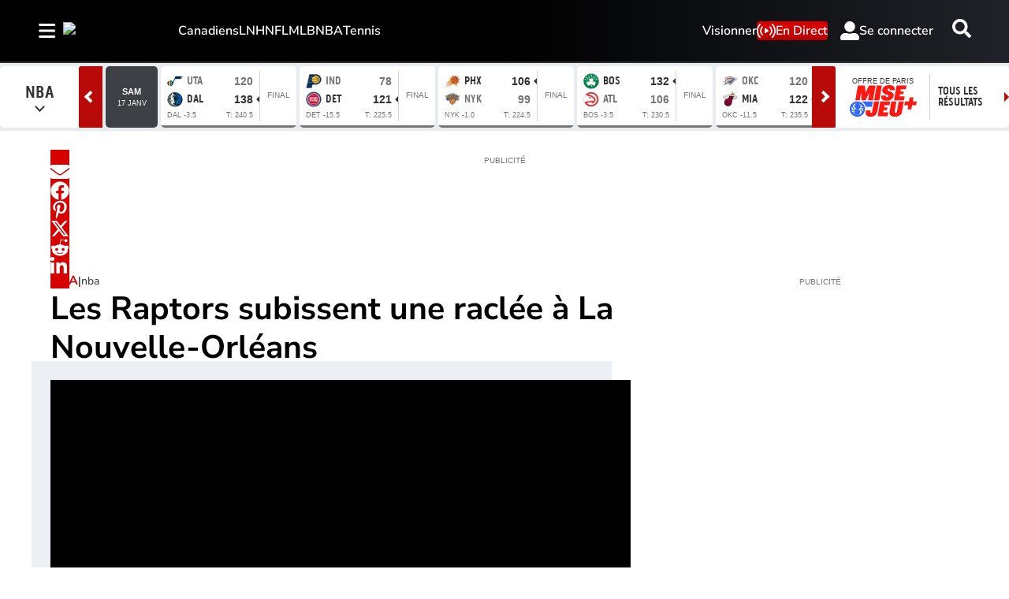

--- FILE ---
content_type: text/html; charset=utf-8
request_url: https://www.rds.ca/basketball/nba/resume-des-matchs-dans-la-nba-le-lundi-5-fevrier-2024-1.18098831
body_size: 38053
content:
<!DOCTYPE html><html lang="fr" dir="ltr"><head><link rel="preconnect" href="https://tru.am"/><link rel="dns-prefetch" href="https://tru.am"/><link rel="preconnect" href="https://cdn.confiant-integrations.net"/><link rel="dns-prefetch" href="https://cdn.confiant-integrations.net"/><link rel="preconnect" href="https://sb.scorecardresearch.com"/><link rel="dns-prefetch" href="https://sb.scorecardresearch.com"/><link rel="preconnect" href="https://c.amazon-adsystem.com"/><link rel="dns-prefetch" href="https://c.amazon-adsystem.com"/><link rel="preconnect" href="https://cdn.optimizely.com"/><link rel="dns-prefetch" href="https://cdn.optimizely.com"/><link rel="preconnect" href="https://cdn.permutive.com"/><link rel="dns-prefetch" href="https://cdn.permutive.com"/><link rel="preconnect" href="https://identity.mparticle.com"/><link rel="dns-prefetch" href="https://identity.mparticle.com"/><link rel="preconnect" href="https://jssdkcdns.mparticle.com"/><link rel="dns-prefetch" href="https://jssdkcdns.mparticle.com"/><link rel="preconnect" href="https://micro.rubiconproject.com"/><link rel="dns-prefetch" href="https://micro.rubiconproject.com"/><link rel="preconnect" href="https://cdn.confiant-integrations.net"/><link rel="dns-prefetch" href="https://cdn.confiant-integrations.net"/><link rel="preconnect" href="https://securepubads.g.doubleclick.net"/><link rel="dns-prefetch" href="https://securepubads.g.doubleclick.net"/><link rel="preconnect" href="https://googleads.g.doubleclick.net"/><link rel="dns-prefetch" href="https://googleads.g.doubleclick.net"/><link rel="preconnect" href="https://pagead2.googlesyndication.com"/><link rel="dns-prefetch" href="https://pagead2.googlesyndication.com"/><link rel="preconnect" href="https://s.ntv.io"/><link rel="dns-prefetch" href="https://s.ntv.io"/><link rel="preconnect" href="https://static.chartbeat.com"/><link rel="dns-prefetch" href="https://static.chartbeat.com"/><link rel="preconnect" href="https://config.aps.amazon-adsystem.com"/><link rel="dns-prefetch" href="https://config.aps.amazon-adsystem.com"/><link rel="preconnect" href="https://cdn.jsdelivr.net"/><link rel="dns-prefetch" href="https://cdn.jsdelivr.net"/><link rel="preconnect" href="https://s.go-mpulse.net"/><link rel="dns-prefetch" href="https://s.go-mpulse.net"/><link rel="preconnect" href="https://www.googletagmanager.com"/><link rel="dns-prefetch" href="https://www.googletagmanager.com"/><link rel="preconnect" href="https://pixel.tapad.com"/><link rel="dns-prefetch" href="https://pixel.tapad.com"/><link rel="preconnect" href="https://api.permutive.com"/><link rel="dns-prefetch" href="https://api.permutive.com"/><link rel="preconnect" href="https://www.queryly.com"/><link rel="dns-prefetch" href="https://www.queryly.com"/><link rel="preconnect" href="https://widgets.sports.bellmedia.ca"/><link rel="dns-prefetch" href="https://widgets.sports.bellmedia.ca"/><link rel="preconnect" href="https://jadserve.postrelease.com"/><link rel="dns-prefetch" href="https://jadserve.postrelease.com"/><link rel="preconnect" href="https://s3.us-west-2.amazonaws.com"/><link rel="dns-prefetch" href="https://s3.us-west-2.amazonaws.com"/><link rel="preconnect" href="https://tpc.googlesyndication.com"/><link rel="dns-prefetch" href="https://tpc.googlesyndication.com"/><link rel="preconnect" href="https://s0.2mdn.net"/><link rel="dns-prefetch" href="https://s0.2mdn.net"/><link rel="preconnect" href="https://www.googletagservices.com"/><link rel="dns-prefetch" href="https://www.googletagservices.com"/><link rel="preconnect" href="https://ad.doubleclick.net"/><link rel="dns-prefetch" href="https://ad.doubleclick.net"/><link rel="preconnect" href="https://eus.rubiconproject.com"/><link rel="dns-prefetch" href="https://eus.rubiconproject.com"/><link rel="preconnect" href="https://ib.adnxs.com"/><link rel="dns-prefetch" href="https://ib.adnxs.com"/><link rel="preconnect" href="https://prebid-server.rubiconproject.com"/><link rel="dns-prefetch" href="https://prebid-server.rubiconproject.com"/><link rel="preconnect" href="https://assets.a-mo.net"/><link rel="dns-prefetch" href="https://assets.a-mo.net"/><link rel="preconnect" href="https://d6vbkv8rsyksv.cloudfront.net"/><link rel="dns-prefetch" href="https://d6vbkv8rsyksv.cloudfront.net"/><link rel="preconnect" href="https://cdn.viafoura.net"/><link rel="dns-prefetch" href="https://cdn.viafoura.net"/><link rel="preconnect" href="https://api.viafoura.co"/><link rel="dns-prefetch" href="https://api.viafoura.co"/><link rel="preconnect" href="https://cdn-magiclinks.trackonomics.net"/><link rel="dns-prefetch" href="https://cdn-magiclinks.trackonomics.net"/><meta name="viewport" content="width=device-width, initial-scale=1"/><meta charset="UTF-8"/><link rel="icon" type="image/x-icon" href="/pf/resources/images/rds/favicon.ico?d=197"/><title>Les Raptors subissent une raclée à La Nouvelle-Orléans</title><meta name="description" content="Résumé des matchs dans la NBA."/><meta name="twitter:description" content="Résumé des matchs dans la NBA."/><meta property="og:description" content="Résumé des matchs dans la NBA."/><meta name="keywords" content="NBA"/><meta property="og:title" content="Les Raptors subissent une raclée à La Nouvelle-Orléans"/><meta name="twitter:title" content="Les Raptors subissent une raclée à La Nouvelle-Orléans"/><meta property="og:image" content="https://www.rds.ca/resizer/v2/6XEAE6XQ7NKQLANESFZUTU6WDQ.jpg?smart=true&amp;auth=5f08191845de2c456addc4c9a9af0a80da7cce6bba0d8eb76c83da6d95419156&amp;width=1200&amp;height=630"/><meta property="og:image:alt" content="Brandon Ingram"/><meta name="twitter:image" content="https://www.rds.ca/resizer/v2/6XEAE6XQ7NKQLANESFZUTU6WDQ.jpg?smart=true&amp;auth=5f08191845de2c456addc4c9a9af0a80da7cce6bba0d8eb76c83da6d95419156&amp;width=1200&amp;height=630"/><meta name="twitter:image:alt" content="Brandon Ingram"/><meta property="og:type" content="article"/><meta name="robots" content="noarchive"/><meta property="og:site_name" content="RDS"/><meta property="og:url" content="https://www.rds.ca/basketball/nba/resume-des-matchs-dans-la-nba-le-lundi-5-fevrier-2024-1.18098831"/><meta name="twitter:site" content="@RDSca"/><meta name="twitter:card" content="summary_large_image"/><link rel="canonical" href="https://www.rds.ca/basketball/nba/resume-des-matchs-dans-la-nba-le-lundi-5-fevrier-2024-1.18098831"/><meta property="article:author" content="RDS.ca, La Presse Canadienne"/><meta property="article:section" content="basketball/nba"/><meta property="article:modified_time" content="2025-08-27T04:59:28.312Z"/><meta property="article:published_time" content="2024-02-06T03:21:00.309Z"/><script type="application/ld+json">{
  "@context": "https://schema.org",
  "@type": "NewsArticle",
  "mainEntityOfPage": "https://www.rds.ca/basketball/nba/resume-des-matchs-dans-la-nba-le-lundi-5-fevrier-2024-1.18098831",
  "isAccessibleForFree": true,
  "datePublished": "2024-02-06T03:21:00.309Z",
  "dateModified": "2025-08-27T04:59:28.312Z",
  "headline": "Les Raptors subissent une raclée à La Nouvelle-Orléans",
  "dateline": "",
  "description": "Résumé des matchs dans la NBA.",
  "author": [
    {
      "@type": "Person",
      "name": "RDS.ca, La Presse Canadienne"
    }
  ],
  "image": {
    "@type": "ImageObject",
    "url": "https://www.rds.ca/resizer/v2/6XEAE6XQ7NKQLANESFZUTU6WDQ.jpg?auth=5f08191845de2c456addc4c9a9af0a80da7cce6bba0d8eb76c83da6d95419156",
    "height": 723,
    "width": 1288
  },
  "thumbnailUrl": "https://www.rds.ca/resizer/v2/6XEAE6XQ7NKQLANESFZUTU6WDQ.jpg?auth=5f08191845de2c456addc4c9a9af0a80da7cce6bba0d8eb76c83da6d95419156&width=300",
  "correction": []
}</script><link id="fusion-template-styles" rel="stylesheet" type="text/css" href="/pf/dist/components/combinations/default.css?d=197&amp;mxId=00000000"/><link id="fusion-siteStyles-styles" rel="stylesheet" type="text/css" href="/pf/dist/css/tsn.css?d=197&amp;mxId=00000000"/><link rel="stylesheet" href="https://stackpath.bootstrapcdn.com/bootstrap/4.1.3/css/bootstrap.min.css"/><script type="application/javascript" id="polyfill-script">if(!Array.prototype.includes||!(window.Object && window.Object.assign)||!window.Promise||!window.Symbol||!window.fetch){document.write('<script type="application/javascript" src="/pf/dist/engine/polyfill.js?d=197&mxId=00000000" defer=""><\/script>')}</script><script id="fusion-engine-react-script" type="application/javascript" src="/pf/dist/engine/react.js?d=197&amp;mxId=00000000" defer=""></script><script id="fusion-engine-combinations-script" type="application/javascript" src="/pf/dist/components/combinations/default.js?d=197&amp;mxId=00000000" defer=""></script><style>body { writing-mode: horizontal-tb; }</style><script data-integration="inlineScripts">
    (function() {
      var _sf_async_config = window._sf_async_config = (window._sf_async_config || {});
      _sf_async_config.uid = 65778;
      _sf_async_config.domain = "rds.ca";
      _sf_async_config.useCanonical = false;
      _sf_async_config.useCanonicalDomain = false;
      _sf_async_config.path = '/basketball/nba/resume-des-matchs-dans-la-nba-le-lundi-5-fevrier-2024-1.18098831';
      _sf_async_config.flickerControl = false;
      _sf_async_config.sections = "basketball";
      _sf_async_config.authors = "RDS.ca, La Presse Canadienne";
    })();
  ;
    window.addEventListener('DOMContentLoaded', (event) => {
      queryly.init("bafdb56e321f468e", document.querySelectorAll("#fusion-app"));
    });
  ;window.isIE = !!window.MSInputMethodContext && !!document.documentMode;</script><script id="permutiveInline">
  !function(n,e,o,r,i){if(!e){e=e||{},window.permutive=e,e.q=[],e.config=i||{},e.config.projectId=o,e.config.apiKey=r,e.config.environment=e.config.environment||"production";for(var t=["addon","identify","track","trigger","query","segment","segments","ready","on","once","user","consent"],c=0;c<t.length;c++){var f=t[c];e[f]=function(n){return function(){var o=Array.prototype.slice.call(arguments,0);e.q.push({functionName:n,arguments:o})}}(f)}}}(document,window.permutive,"289d106c-df24-4cd9-a9fa-753e928c23ad","b1a4360a-3db9-4b39-b09d-c3e14666840a",{}); 
  window.googletag=window.googletag||{},window.googletag.cmd=window.googletag.cmd||[],window.googletag.cmd.push(function(){if(0===window.googletag.pubads().getTargeting("permutive").length){var g=window.localStorage.getItem("_pdfps");window.googletag.pubads().setTargeting("permutive",g?JSON.parse(g):[])}}); 
  permutive.addon('web', {
  "page": {
    "user_info": {
      "authStatus": "anonymous"
    },
    "product_info": {
      "platform": "web",
      "productName": "rds",
      "environment": "production"
    },
    "page_info": {
      "type": "article",
      "siteSection": "basketball",
      "subsection1": "nba",
      "name": "rds:basketball:nba:resume-des-matchs-dans-la-nba-le-lundi-5-fevrier-2024-1.18098831:article",
      "gsCat": []
    },
    "article_info": {
      "author": "RDS.ca, La Presse Canadienne",
      "title": "Les Raptors subissent une raclée à La Nouvelle-Orléans",
      "id": "/basketball/nba/resume-des-matchs-dans-la-nba-le-lundi-5-fevrier-2024-1.18098831"
    }
  }
})
  </script><script id="permutive" async="" src="https://cdn.permutive.com/289d106c-df24-4cd9-a9fa-753e928c23ad-web.js"></script><script id="amazon-header-bidding-inline" data-integration="amazonScript">!function(a9,a,p,s,t,A,g){if(a[a9])return;function q(c,r){a[a9]._Q.push([c,r])}a[a9]={init:function(){q("i",arguments)},fetchBids:function(){q("f",arguments)},setDisplayBids:function(){},targetingKeys:function(){return[]},_Q:[]};A=p.createElement(s);A.async=!0;A.src=t;g=p.getElementsByTagName(s)[0];g.parentNode.insertBefore(A,g)}("apstag",window,document,"script","https://c.amazon-adsystem.com/aax2/apstag.js");apstag.init({pubID: '3782',adServer: 'googletag'});</script><script id="magnite-inline" data-integration="gptScripts">var pbjs = pbjs || {};
  pbjs.que = pbjs.que || [];</script><script id="magnite-script" async="" src="https://micro.rubiconproject.com/prebid/dynamic/13126.js"></script><script id="confiant-script" async="" src="https://cdn.confiant-integrations.net/5rJjPRoNo_MlaGcpOA6YOlm0Fmw/gpt_and_prebid/config.js"></script><script id="gpt-inline" data-integration="gptScripts">window.googletag = window.googletag || { cmd: [] };</script><script id="gpt-script" async="" src="https://securepubads.g.doubleclick.net/tag/js/gpt.js"></script><script id="comscore" src="https://d6vbkv8rsyksv.cloudfront.net/prod/comscore/comscore.v7.11.1.js" async=""></script><script id="comscore-init" data-integration="comscoreInit">
    (function waitForComscore() {
      // Check if the Comscore namespace is available
      if (window.ns_ && window.ns_.analytics && window.ns_.analytics.configuration) {
        try {
          window.ns_.analytics.configuration.addClient(
            new window.ns_.analytics.configuration.PublisherConfiguration({
              publisherId: "3005664",
            })
          );
          // Enable debug/validation mode
          window.ns_.analytics.configuration.enableImplementationValidationMode();
          window.ns_.analytics.start();
        } catch (err) {
          console.warn("[Comscore] Initialization error:", err);
        }
      } else {
        // Retry every 100ms until Comscore is ready
        setTimeout(waitForComscore, 100);
      }
    })();
  </script><script id="comscoreInline" data-integration="comscoreInline">
    var _comscore = _comscore || [];
    _comscore.push({
      c1: "2",
      c2: "3005664",
      options: {
        enableFirstPartyCookie: true,
        bypassUserConsentRequirementFor1PCookie: true,
      },
    });
    (function() {
      var s = document.createElement("script"),
          el = document.getElementsByTagName("script")[0];
      s.async = true;
      s.src = "https://sb.scorecardresearch.com/cs/3005664/beacon.js";
      el.parentNode.insertBefore(s, el);
    })();
  </script><noscript id="comscore-noscript" data-integration="comscore"><img alt="comscore" src="https://sb.scorecardresearch.com/p?c1=2&amp;c2=3005664&amp;cv=4.4.0&amp;cj=1"/></noscript><script id="newrelic-script" src="/pf/resources/js/newrelic.js?d=197"></script><div id="ujet-widget" style="position:relative;z-index:999999"></div><script id="virtual-assistant-script" src="https://bell-prod-jb0r6z7.ca.ccaiplatform.com/web-sdk/v3/widget.js"></script><script id="virtual-assistant-inline" data-integration="virtualAssistantScript">
  window.addEventListener("DOMContentLoaded", function () {
    function getAuthToken() {
      return fetch('https://apigate.bell.ca/api/ccaip/auth/token', {
        method: 'POST',
        headers: {
          'Content-Type': 'application/json'
        }
      }).then(function (resp) {
        return resp.json().then(function (data) {
          return data;
        });
      });
    }

    if (typeof UJET === 'undefined') {
      return;
    }

    var ujet = new UJET({
      companyId: "172685537896324428e5486e9f03816b6",
      authenticate: getAuthToken,
      host: "https://bell-prod-jb0r6z7.ca.ccaiplatform.com",
      lang: "fr-CA",
    });
    ujet.config({
    menuKey: "CHAT VA | WEB | FR | RDS",
    messages: {
    en: {
        menu: {
            greeting: "",
            queueMessage: ""
        },
        chat: {
            startMessage: "",
            "muteChat": "Mute Chat"
        },
        rating: {
            formTitle: "How satisfied were you with the service you received today?",
            resultTitle: "Thank you",
            resultSubtitle: "Your feedback has been submitted"
        }
    },
    'fr-CA': {
        menu: {
            greeting: "",
            queueMessage: ""
        },
        chat: {
            startMessage: "",
            "muteChat": "Réactiver le son de la conversation"
        },
        rating: {
            formTitle: "Quel est votre niveau de satisfaction concernant le service reçu aujourd’hui ?",
            resultTitle: "Merci",
            resultSubtitle: "Vos commentaires ont été soumis"
        }
    }
    },
    preferredChannel: "chat",
    disableLauncher: true,
      customData: {
        "Province": {
            "label": "Province",
            "value": "on"
        },
        "Language": {
            "label": "Language",
            "value": "fr-CA"
        },
        "brand": {
            "label": "brand",
            "value": "Bell Media - RDS"
        },
        "chat_id":{
          "label": "chat_id",
          "value": ""
        },
        "domain": {
            "label": "domain",
            "value": "consumer"
        }
    }})

    ujet.mount("#ujet-widget");

 const ccaasWidgetElement = document.getElementById("ujet-widget");

    if (ccaasWidgetElement?.shadowRoot) {
      const shadow = ccaasWidgetElement.shadowRoot;

      const link = document.createElement("link");
      link.setAttribute("rel", "stylesheet");
      link.setAttribute("type", "text/css");
      link.setAttribute("href", "/pf/resources/css/echat/echat.css?d=197");
      shadow.appendChild(link);
    }

function updateVirtualAgentAvatars() {
  document.querySelectorAll('.message-item[data-from="virtual_agent"] .message_avatar img').forEach(function(img) {
    img.src = '/pf/resources/images/sports/rds/agentIcon.png?d=197'; 
  });
}

// Initial run
updateVirtualAgentAvatars();

if (ccaasWidgetElement) {
  const observer = new MutationObserver(updateVirtualAgentAvatars);
  observer.observe(ccaasWidgetElement, { childList: true, subtree: true });
}
  const openText = "Cliquez pour ouvrir";
  const closeText = "Cliquez pour fermer";

    var launcher = document.getElementById('launcher');
      launcher?.addEventListener('click', function() {
        if (ujet.visible) {
          ujet.hide();
          launcher.textContent = openText;
        } else {
          ujet.show();
          launcher.textContent = closeText;
        }
    });
    
    });</script><script type="text/javascript" src="https://cdn.cookielaw.org/consent/4a8ce248-3a92-4e12-99f7-e6fa2ae4c4e2/OtAutoBlock.js"></script><script src="https://cdn.cookielaw.org/scripttemplates/otSDKStub.js" type="text/javascript" data-domain-script="4a8ce248-3a92-4e12-99f7-e6fa2ae4c4e2"></script><script>
            function OptanonWrapper() {
              const removeOverflow = () => {
                document.documentElement.style.setProperty('overflow', '');
                document.body.style.setProperty('overflow', '');
              };

              removeOverflow();

              const observer = new MutationObserver(() => {
                removeOverflow();
              });

              observer.observe(document.documentElement, {
                attributes: true,
                attributeFilter: ['style']
              });
              observer.observe(document.body, {
                attributes: true,
                attributeFilter: ['style']
              });
            }
            </script><script async="" data-integration="nativo-ad" src="https://s.ntv.io/serve/load.js"></script><script async="" data-integration="chartbeat" src="https://static.chartbeat.com/js/chartbeat_video.js"></script><script async="" src="https://static.chartbeat.com/js/chartbeat_mab.js"></script><script defer="" data-integration="queryly" src="https://www.queryly.com/js/queryly.v4.min.js"></script>
<script>(window.BOOMR_mq=window.BOOMR_mq||[]).push(["addVar",{"rua.upush":"false","rua.cpush":"false","rua.upre":"false","rua.cpre":"false","rua.uprl":"false","rua.cprl":"false","rua.cprf":"false","rua.trans":"","rua.cook":"false","rua.ims":"false","rua.ufprl":"false","rua.cfprl":"false","rua.isuxp":"false","rua.texp":"norulematch","rua.ceh":"false","rua.ueh":"false","rua.ieh.st":"0"}]);</script>
                              <script>!function(e){var n="https://s.go-mpulse.net/boomerang/";if("False"=="True")e.BOOMR_config=e.BOOMR_config||{},e.BOOMR_config.PageParams=e.BOOMR_config.PageParams||{},e.BOOMR_config.PageParams.pci=!0,n="https://s2.go-mpulse.net/boomerang/";if(window.BOOMR_API_key="GS4XY-ZZN3E-KBP8U-YUYWY-FQQZH",function(){function e(){if(!o){var e=document.createElement("script");e.id="boomr-scr-as",e.src=window.BOOMR.url,e.async=!0,i.parentNode.appendChild(e),o=!0}}function t(e){o=!0;var n,t,a,r,d=document,O=window;if(window.BOOMR.snippetMethod=e?"if":"i",t=function(e,n){var t=d.createElement("script");t.id=n||"boomr-if-as",t.src=window.BOOMR.url,BOOMR_lstart=(new Date).getTime(),e=e||d.body,e.appendChild(t)},!window.addEventListener&&window.attachEvent&&navigator.userAgent.match(/MSIE [67]\./))return window.BOOMR.snippetMethod="s",void t(i.parentNode,"boomr-async");a=document.createElement("IFRAME"),a.src="about:blank",a.title="",a.role="presentation",a.loading="eager",r=(a.frameElement||a).style,r.width=0,r.height=0,r.border=0,r.display="none",i.parentNode.appendChild(a);try{O=a.contentWindow,d=O.document.open()}catch(_){n=document.domain,a.src="javascript:var d=document.open();d.domain='"+n+"';void(0);",O=a.contentWindow,d=O.document.open()}if(n)d._boomrl=function(){this.domain=n,t()},d.write("<bo"+"dy onload='document._boomrl();'>");else if(O._boomrl=function(){t()},O.addEventListener)O.addEventListener("load",O._boomrl,!1);else if(O.attachEvent)O.attachEvent("onload",O._boomrl);d.close()}function a(e){window.BOOMR_onload=e&&e.timeStamp||(new Date).getTime()}if(!window.BOOMR||!window.BOOMR.version&&!window.BOOMR.snippetExecuted){window.BOOMR=window.BOOMR||{},window.BOOMR.snippetStart=(new Date).getTime(),window.BOOMR.snippetExecuted=!0,window.BOOMR.snippetVersion=12,window.BOOMR.url=n+"GS4XY-ZZN3E-KBP8U-YUYWY-FQQZH";var i=document.currentScript||document.getElementsByTagName("script")[0],o=!1,r=document.createElement("link");if(r.relList&&"function"==typeof r.relList.supports&&r.relList.supports("preload")&&"as"in r)window.BOOMR.snippetMethod="p",r.href=window.BOOMR.url,r.rel="preload",r.as="script",r.addEventListener("load",e),r.addEventListener("error",function(){t(!0)}),setTimeout(function(){if(!o)t(!0)},3e3),BOOMR_lstart=(new Date).getTime(),i.parentNode.appendChild(r);else t(!1);if(window.addEventListener)window.addEventListener("load",a,!1);else if(window.attachEvent)window.attachEvent("onload",a)}}(),"".length>0)if(e&&"performance"in e&&e.performance&&"function"==typeof e.performance.setResourceTimingBufferSize)e.performance.setResourceTimingBufferSize();!function(){if(BOOMR=e.BOOMR||{},BOOMR.plugins=BOOMR.plugins||{},!BOOMR.plugins.AK){var n=""=="true"?1:0,t="",a="clpym7yxzcoio2lmpqca-f-141bac775-clientnsv4-s.akamaihd.net",i="false"=="true"?2:1,o={"ak.v":"39","ak.cp":"1740387","ak.ai":parseInt("1128200",10),"ak.ol":"0","ak.cr":9,"ak.ipv":4,"ak.proto":"h2","ak.rid":"cddbf9a","ak.r":44268,"ak.a2":n,"ak.m":"","ak.n":"ff","ak.bpcip":"18.223.134.0","ak.cport":55356,"ak.gh":"23.192.164.152","ak.quicv":"","ak.tlsv":"tls1.3","ak.0rtt":"","ak.0rtt.ed":"","ak.csrc":"-","ak.acc":"","ak.t":"1768717316","ak.ak":"hOBiQwZUYzCg5VSAfCLimQ==hQQ/XDgXSRg9Q9lKJ5Kw9g31eMFdAzQiAwFnS8dWjmN48SF4x7zX371gAUWFdLjsD0MjJ/1nGE7WKv4DiSHiuoc9ox2M8MFH3obpru29OOhFgApGmB6+xFxwAh3K8HACW5e2+cMsesgnLhWg7h5jTwwOKsqQx1SkIJmZqnbKHREQqczjhA4ViquiIpjpjzQiozxKsAjltjL8w3Yi2lO7K6CVC7gQNvct0CB7JMl2luN7Q8R95L7RvhB6ohvg+n/N4Qm0mpxLlcSHnOXNA5NS0ZVD2ggdjtP2nGWfsxeB7TFtFgSuk0IsS8sGSg0X2DtVyipYUuUE0XRsmDFkTFdZmwv39N13PZ9BN8oOOpB+mM/cR/E7qp37QOTSoQSPKY2Us6dsZh0GrE3M8pAAJNM/vlHx8Zyia+1muX35HPrdkMc=","ak.pv":"19","ak.dpoabenc":"","ak.tf":i};if(""!==t)o["ak.ruds"]=t;var r={i:!1,av:function(n){var t="http.initiator";if(n&&(!n[t]||"spa_hard"===n[t]))o["ak.feo"]=void 0!==e.aFeoApplied?1:0,BOOMR.addVar(o)},rv:function(){var e=["ak.bpcip","ak.cport","ak.cr","ak.csrc","ak.gh","ak.ipv","ak.m","ak.n","ak.ol","ak.proto","ak.quicv","ak.tlsv","ak.0rtt","ak.0rtt.ed","ak.r","ak.acc","ak.t","ak.tf"];BOOMR.removeVar(e)}};BOOMR.plugins.AK={akVars:o,akDNSPreFetchDomain:a,init:function(){if(!r.i){var e=BOOMR.subscribe;e("before_beacon",r.av,null,null),e("onbeacon",r.rv,null,null),r.i=!0}return this},is_complete:function(){return!0}}}}()}(window);</script></head><body class="b-body l-article"><a class="skip-main" href="#main">Passer au contenu principal</a><div id="fusion-app" class="c-stack b-application" data-style-direction="vertical" data-style-justification="start" data-style-alignment="unset" data-style-inline="false" data-style-wrap="nowrap"><div class="b-right-rail"><header class="c-stack b-right-rail__navigation" data-style-direction="vertical" data-style-justification="start" data-style-alignment="unset" data-style-inline="false" data-style-wrap="nowrap"><nav id="main-nav" class="b-header-nav-chain-custom " aria-label="Menu des sections"><div class="b-header-nav-chain-custom__top-layout"><div class="b-header-nav-chain-custom__nav-left"><div class="nav-components--mobile" data-testid="nav-chain-nav-components-mobile-left"><div class="menu-widget"><button data-testid="nav-chain-nav-section-button" aria-label="Sections" class="c-button c-button--small c-button--secondary-reverse b-header-nav-chain-custom__nav-section-button" type="button"><svg class="c-icon" width="48" height="48" xmlns="http://www.w3.org/2000/svg" viewBox="0 0 512 512" fill="currentColor" aria-hidden="true" focusable="false"><path d="M25 96C25 78.33 39.33 64 57 64H441C458.7 64 473 78.33 473 96C473 113.7 458.7 128 441 128H57C39.33 128 25 113.7 25 96ZM25 256C25 238.3 39.33 224 57 224H441C458.7 224 473 238.3 473 256C473 273.7 458.7 288 441 288H57C39.33 288 25 273.7 25 256ZM441 448H57C39.33 448 25 433.7 25 416C25 398.3 39.33 384 57 384H441C458.7 384 473 398.3 473 416C473 433.7 458.7 448 441 448Z"></path></svg></button></div></div><div class="nav-components--desktop" data-testid="nav-chain-nav-components-desktop-left"><div class="menu-widget"><button data-testid="nav-chain-nav-section-button" aria-label="Sections" class="c-button c-button--small c-button--secondary-reverse b-header-nav-chain-custom__nav-section-button" type="button"><span>Sections</span><svg class="c-icon" width="48" height="48" xmlns="http://www.w3.org/2000/svg" viewBox="0 0 512 512" fill="currentColor" aria-hidden="true" focusable="false"><path d="M25 96C25 78.33 39.33 64 57 64H441C458.7 64 473 78.33 473 96C473 113.7 458.7 128 441 128H57C39.33 128 25 113.7 25 96ZM25 256C25 238.3 39.33 224 57 224H441C458.7 224 473 238.3 473 256C473 273.7 458.7 288 441 288H57C39.33 288 25 273.7 25 256ZM441 448H57C39.33 448 25 433.7 25 416C25 398.3 39.33 384 57 384H441C458.7 384 473 398.3 473 416C473 433.7 458.7 448 441 448Z"></path></svg></button></div></div></div><div style="width:200px;height:60px" aria-hidden="true"></div><nav aria-label="Principaux liens" class="c-stack b-header-nav-chain-custom__links-list" data-style-direction="horizontal" data-style-justification="start" data-style-alignment="center" data-style-inline="false" data-style-wrap="wrap"><span class="b-header-nav-chain-custom__links-list-item"><a class="c-link" href="/hockey/canadiens">Canadiens</a></span><span class="b-header-nav-chain-custom__links-list-item"><a class="c-link" href="/hockey/lnh">LNH</a></span><span class="b-header-nav-chain-custom__links-list-item"><a class="c-link" href="/football/nfl">NFL</a></span><span class="b-header-nav-chain-custom__links-list-item"><a class="c-link" href="/baseball/mlb">MLB</a></span><span class="b-header-nav-chain-custom__links-list-item"><a class="c-link" href="/basketball/nba">NBA</a></span><span class="b-header-nav-chain-custom__links-list-item"><a class="c-link" href="/tennis">Tennis</a></span></nav><div class="b-header-nav-chain-custom__nav-right"><div class="nav-components--mobile" data-testid="nav-chain-nav-components-mobile-right"><div class="menu-widget"><a aria-label="Resultats" class="c-link b-nav-cta b-nav-cta__scores" href="https://www.rds.ca/resultats/" rel="noreferrer" target="_blank"><svg class="c-icon" width="48" height="48" xmlns="http://www.w3.org/2000/svg" viewBox="0 0 24 24" preserveAspectRatio="xMinYMid meet" fill="currentColor" stroke="currentColor" aria-hidden="true" focusable="false"><g clip-path="url(#clip0_4855_70788)"><path d="M27.5 21.56H1.5C0.67 21.56 0 20.77 0 19.8V1.76C0 0.79 0.67 0 1.5 0H27.5C28.33 0 29 0.79 29 1.76V19.81C29 20.78 28.33 21.57 27.5 21.57V21.56Z" fill="white"></path><path d="M4.54883 10.2637C4.54883 9.24805 4.65234 8.43164 4.85938 7.81445C5.07031 7.19336 5.38086 6.71484 5.79102 6.37891C6.20508 6.04297 6.72461 5.875 7.34961 5.875C7.81055 5.875 8.21484 5.96875 8.5625 6.15625C8.91016 6.33984 9.19727 6.60742 9.42383 6.95898C9.65039 7.30664 9.82812 7.73242 9.95703 8.23633C10.0859 8.73633 10.1504 9.41211 10.1504 10.2637C10.1504 11.2715 10.0469 12.0859 9.83984 12.707C9.63281 13.3242 9.32227 13.8027 8.9082 14.1426C8.49805 14.4785 7.97852 14.6465 7.34961 14.6465C6.52148 14.6465 5.87109 14.3496 5.39844 13.7559C4.83203 13.041 4.54883 11.877 4.54883 10.2637ZM5.63281 10.2637C5.63281 11.6738 5.79688 12.6133 6.125 13.082C6.45703 13.5469 6.86523 13.7793 7.34961 13.7793C7.83398 13.7793 8.24023 13.5449 8.56836 13.0762C8.90039 12.6074 9.06641 11.6699 9.06641 10.2637C9.06641 8.84961 8.90039 7.91016 8.56836 7.44531C8.24023 6.98047 7.83008 6.74805 7.33789 6.74805C6.85352 6.74805 6.4668 6.95312 6.17773 7.36328C5.81445 7.88672 5.63281 8.85352 5.63281 10.2637Z" fill="black"></path><path d="M24.0918 13.4863V14.5H18.4141C18.4062 14.2461 18.4473 14.002 18.5371 13.7676C18.6816 13.3809 18.9121 13 19.2285 12.625C19.5488 12.25 20.0098 11.8164 20.6113 11.3242C21.5449 10.5586 22.1758 9.95312 22.5039 9.50781C22.832 9.05859 22.9961 8.63477 22.9961 8.23633C22.9961 7.81836 22.8457 7.4668 22.5449 7.18164C22.248 6.89258 21.8594 6.74805 21.3789 6.74805C20.8711 6.74805 20.4648 6.90039 20.1602 7.20508C19.8555 7.50977 19.7012 7.93164 19.6973 8.4707L18.6133 8.35938C18.6875 7.55078 18.9668 6.93555 19.4512 6.51367C19.9355 6.08789 20.5859 5.875 21.4023 5.875C22.2266 5.875 22.8789 6.10352 23.3594 6.56055C23.8398 7.01758 24.0801 7.58398 24.0801 8.25977C24.0801 8.60352 24.0098 8.94141 23.8691 9.27344C23.7285 9.60547 23.4941 9.95508 23.166 10.3223C22.8418 10.6895 22.3008 11.1934 21.543 11.834C20.9102 12.3652 20.5039 12.7266 20.3242 12.918C20.1445 13.1055 19.9961 13.2949 19.8789 13.4863H24.0918Z" fill="black"></path><path d="M15 2H14V20H15V2Z" fill="black"></path></g><defs><clipPath id="clip0_4855_70788"><rect width="29" height="21.7" fill="white"></rect></clipPath></defs></svg>Resultats<span class="visually-hidden">Opens in new window</span></a></div></div><div class="nav-components--desktop" data-testid="nav-chain-nav-components-desktop-right"><div class="menu-widget"><nav aria-label="More Links" class="c-stack b-links-bar" data-style-direction="horizontal" data-style-justification="center" data-style-alignment="unset" data-style-inline="false" data-style-wrap="wrap"><a class="c-link" href="/videos">Visionner</a></nav><hr class="c-divider"/></div><div class="menu-widget"><a aria-label="En Direct" class="c-link b-nav-cta b-nav-cta__live" href="/emissions/en-direct/"><svg class="c-icon" width="48" height="48" xmlns="http://www.w3.org/2000/svg" viewBox="0 0 24 24" preserveAspectRatio="xMinYMid meet" fill="currentColor" stroke="currentColor" aria-hidden="true" focusable="false"><g><path d="M7.13032 17.8629C6.92145 17.8624 6.71966 17.7871 6.56161 17.6505C5.82273 16.9416 5.23548 16.0901 4.83545 15.1475C4.43542 14.2049 4.23095 13.191 4.23442 12.167C4.24697 10.0734 5.07073 8.06612 6.53253 6.56722C6.70188 6.40867 6.92727 6.32389 7.15913 6.33153C7.39098 6.33917 7.6103 6.4386 7.76885 6.60794C7.9274 6.77729 8.01218 7.00268 8.00454 7.23453C7.9969 7.46639 7.89747 7.68572 7.72812 7.84426C6.62549 9.01576 6.00264 10.5584 5.98273 12.167C5.97682 12.9407 6.12603 13.7077 6.42157 14.4226C6.71711 15.1376 7.15298 15.7861 7.7034 16.3298C7.83885 16.4468 7.93505 16.6026 7.97895 16.7762C8.02285 16.9497 8.01234 17.1325 7.94883 17.2999C7.88532 17.4672 7.77189 17.611 7.62391 17.7117C7.47594 17.8124 7.30058 17.8652 7.1216 17.8629H7.13032Z"></path><path d="M4.20677 21.1946C3.99686 21.1946 3.79414 21.1181 3.63661 20.9793C2.4737 19.8366 1.5525 18.4716 0.927815 16.9656C0.303132 15.4597 -0.012272 13.8434 0.000365255 12.2131C0.00905995 8.86952 1.30136 5.65698 3.61043 3.23881C3.69434 3.16024 3.79295 3.09903 3.90059 3.05869C4.00823 3.01835 4.12278 2.99966 4.23766 3.00372C4.35254 3.00777 4.46548 3.03448 4.57001 3.08232C4.67454 3.13015 4.76859 3.19816 4.84675 3.28244C5.00497 3.45577 5.08913 3.6841 5.08125 3.91865C5.07337 4.1532 4.97407 4.37536 4.80457 4.53768C2.86502 6.62637 1.77566 9.36428 1.75013 12.2145C1.7459 14.9904 2.83667 17.6559 4.78566 19.6325C4.96039 19.7892 5.06699 20.008 5.08275 20.2422C5.09851 20.4764 5.02218 20.7075 4.87003 20.8862C4.78837 20.9826 4.68677 21.06 4.57226 21.1133C4.45775 21.1665 4.33305 21.1942 4.20677 21.1946Z"></path><path d="M16.8608 17.8628C16.6816 17.8644 16.5062 17.8108 16.3585 17.7092C16.2108 17.6076 16.098 17.4629 16.0354 17.295C15.9728 17.127 15.9635 16.9439 16.0086 16.7704C16.0537 16.5969 16.1512 16.4416 16.2877 16.3254C16.8371 15.7818 17.2722 15.1336 17.5672 14.4192C17.8622 13.7048 18.0112 12.9385 18.0055 12.1656C17.9857 10.5569 17.3628 9.01422 16.2601 7.84281C16.0908 7.68407 15.9914 7.46455 15.9839 7.23256C15.9764 7.00057 16.0613 6.7751 16.2201 6.60575C16.3788 6.4364 16.5983 6.33706 16.8303 6.32956C17.0623 6.32206 17.2878 6.40702 17.4571 6.56576C18.9189 8.06466 19.7427 10.0719 19.7553 12.1656C19.7587 13.1895 19.5543 14.2035 19.1542 15.1461C18.7542 16.0886 18.1669 16.9402 17.4281 17.649C17.2706 17.7858 17.0694 17.8616 16.8608 17.8628Z"></path><path d="M19.7817 21.195C19.6555 21.1947 19.5308 21.1669 19.4163 21.1137C19.3017 21.0605 19.2001 20.983 19.1185 20.8867C18.967 20.7072 18.8917 20.4757 18.9086 20.2415C18.9254 20.0072 19.0331 19.7889 19.2087 19.6329C21.1573 17.6562 22.2475 14.9907 22.2428 12.215C22.2175 9.36467 21.1281 6.62667 19.1883 4.53813C19.0191 4.37518 18.9203 4.15256 18.913 3.91778C18.9057 3.68299 18.9904 3.45464 19.149 3.28144C19.2267 3.19644 19.3205 3.1278 19.425 3.07955C19.5295 3.03131 19.6426 3.00443 19.7576 3.0005C19.8726 2.99657 19.9873 3.01567 20.0949 3.05667C20.2024 3.09767 20.3007 3.15975 20.3839 3.23927C22.6949 5.65712 23.9888 8.87032 23.9983 12.215C24.011 13.8453 23.6956 15.4616 23.0709 16.9676C22.4462 18.4735 21.525 19.8385 20.3621 20.9812C20.2017 21.1217 19.995 21.1978 19.7817 21.195Z"></path><path d="M9.99219 14.5132V9.37157C9.99226 9.24512 10.028 9.12125 10.0953 9.0142C10.1626 8.90716 10.2588 8.82129 10.3727 8.76644C10.4867 8.7116 10.6138 8.69002 10.7394 8.70418C10.8651 8.71834 10.9842 8.76767 11.0831 8.8465L15.0524 11.418C15.1312 11.481 15.1948 11.5609 15.2386 11.6518C15.2823 11.7427 15.305 11.8423 15.305 11.9431C15.305 12.044 15.2823 12.1436 15.2386 12.2345C15.1948 12.3254 15.1312 12.4052 15.0524 12.4682L11.0831 15.0397C10.9841 15.1186 10.8648 15.168 10.7391 15.1821C10.6133 15.1962 10.4861 15.1745 10.3721 15.1195C10.2581 15.0645 10.1619 14.9784 10.0947 14.8711C10.0275 14.7639 9.99198 14.6398 9.99219 14.5132Z"></path></g></svg>En Direct</a></div><div class="menu-widget"><div class="b-sign-in-block__container"><button class="c-button c-button--medium c-button--default b-sign-in-block" type="button"><svg class="c-icon" width="24" height="24" xmlns="http://www.w3.org/2000/svg" viewBox="0 0 512 512" fill="currentColor" aria-hidden="true" focusable="false"><path d="M256 288c79.5 0 144-64.5 144-144S335.5 0 256 0 112 64.5 112 144s64.5 144 144 144zm128 32h-55.1c-22.2 10.2-46.9 16-72.9 16s-50.6-5.8-72.9-16H128C57.3 320 0 377.3 0 448v16c0 26.5 21.5 48 48 48h416c26.5 0 48-21.5 48-48v-16c0-70.7-57.3-128-128-128z"></path></svg><span>Se connecter</span></button></div></div><div class="menu-widget"><button aria-label="Rechercher" class="c-button c-button--small c-button--secondary-reverse queryly-button--nav-bar" type="button"><svg class="c-icon" width="24" height="24" xmlns="http://www.w3.org/2000/svg" viewBox="0 0 512 512" fill="currentColor" aria-hidden="true" focusable="false"><path d="M505 442.7L405.3 343c-4.5-4.5-10.6-7-17-7H372c27.6-35.3 44-79.7 44-128C416 93.1 322.9 0 208 0S0 93.1 0 208s93.1 208 208 208c48.3 0 92.7-16.4 128-44v16.3c0 6.4 2.5 12.5 7 17l99.7 99.7c9.4 9.4 24.6 9.4 33.9 0l28.3-28.3c9.4-9.4 9.4-24.6.1-34zM208 336c-70.7 0-128-57.2-128-128 0-70.7 57.2-128 128-128 70.7 0 128 57.2 128 128 0 70.7-57.2 128-128 128z"></path></svg></button></div></div></div></div><div id="flyout-overlay" data-testid="nav-chain-flyout-overlay" class="c-stack b-header-nav-chain-custom__flyout-overlay closed" data-style-direction="vertical" data-style-justification="start" data-style-alignment="unset" data-style-inline="false" data-style-wrap="nowrap"><div class="c-stack b-header-nav-chain-custom__flyout-nav-wrapper closed" data-style-direction="vertical" data-style-justification="start" data-style-alignment="unset" data-style-inline="false" data-style-wrap="nowrap"><div class="nav-menu"><div data-testid="nav-chain-nav-components-mobile" class="c-stack nav-components--mobile" data-style-direction="vertical" data-style-justification="start" data-style-alignment="unset" data-style-inline="false" data-style-wrap="nowrap"><div class="menu-widget"><div class="b-sign-in-block__container"><button class="c-button c-button--medium c-button--default b-sign-in-block" type="button"><svg class="c-icon" width="24" height="24" xmlns="http://www.w3.org/2000/svg" viewBox="0 0 512 512" fill="currentColor" aria-hidden="true" focusable="false"><path d="M256 288c79.5 0 144-64.5 144-144S335.5 0 256 0 112 64.5 112 144s64.5 144 144 144zm128 32h-55.1c-22.2 10.2-46.9 16-72.9 16s-50.6-5.8-72.9-16H128C57.3 320 0 377.3 0 448v16c0 26.5 21.5 48 48 48h416c26.5 0 48-21.5 48-48v-16c0-70.7-57.3-128-128-128z"></path></svg><span>Se connecter</span></button></div></div><div class="menu-widget"><a aria-label="En Direct" class="c-link b-nav-cta b-nav-cta__live" href="/emissions/en-direct/"><svg class="c-icon" width="48" height="48" xmlns="http://www.w3.org/2000/svg" viewBox="0 0 24 24" preserveAspectRatio="xMinYMid meet" fill="currentColor" stroke="currentColor" aria-hidden="true" focusable="false"><g><path d="M7.13032 17.8629C6.92145 17.8624 6.71966 17.7871 6.56161 17.6505C5.82273 16.9416 5.23548 16.0901 4.83545 15.1475C4.43542 14.2049 4.23095 13.191 4.23442 12.167C4.24697 10.0734 5.07073 8.06612 6.53253 6.56722C6.70188 6.40867 6.92727 6.32389 7.15913 6.33153C7.39098 6.33917 7.6103 6.4386 7.76885 6.60794C7.9274 6.77729 8.01218 7.00268 8.00454 7.23453C7.9969 7.46639 7.89747 7.68572 7.72812 7.84426C6.62549 9.01576 6.00264 10.5584 5.98273 12.167C5.97682 12.9407 6.12603 13.7077 6.42157 14.4226C6.71711 15.1376 7.15298 15.7861 7.7034 16.3298C7.83885 16.4468 7.93505 16.6026 7.97895 16.7762C8.02285 16.9497 8.01234 17.1325 7.94883 17.2999C7.88532 17.4672 7.77189 17.611 7.62391 17.7117C7.47594 17.8124 7.30058 17.8652 7.1216 17.8629H7.13032Z"></path><path d="M4.20677 21.1946C3.99686 21.1946 3.79414 21.1181 3.63661 20.9793C2.4737 19.8366 1.5525 18.4716 0.927815 16.9656C0.303132 15.4597 -0.012272 13.8434 0.000365255 12.2131C0.00905995 8.86952 1.30136 5.65698 3.61043 3.23881C3.69434 3.16024 3.79295 3.09903 3.90059 3.05869C4.00823 3.01835 4.12278 2.99966 4.23766 3.00372C4.35254 3.00777 4.46548 3.03448 4.57001 3.08232C4.67454 3.13015 4.76859 3.19816 4.84675 3.28244C5.00497 3.45577 5.08913 3.6841 5.08125 3.91865C5.07337 4.1532 4.97407 4.37536 4.80457 4.53768C2.86502 6.62637 1.77566 9.36428 1.75013 12.2145C1.7459 14.9904 2.83667 17.6559 4.78566 19.6325C4.96039 19.7892 5.06699 20.008 5.08275 20.2422C5.09851 20.4764 5.02218 20.7075 4.87003 20.8862C4.78837 20.9826 4.68677 21.06 4.57226 21.1133C4.45775 21.1665 4.33305 21.1942 4.20677 21.1946Z"></path><path d="M16.8608 17.8628C16.6816 17.8644 16.5062 17.8108 16.3585 17.7092C16.2108 17.6076 16.098 17.4629 16.0354 17.295C15.9728 17.127 15.9635 16.9439 16.0086 16.7704C16.0537 16.5969 16.1512 16.4416 16.2877 16.3254C16.8371 15.7818 17.2722 15.1336 17.5672 14.4192C17.8622 13.7048 18.0112 12.9385 18.0055 12.1656C17.9857 10.5569 17.3628 9.01422 16.2601 7.84281C16.0908 7.68407 15.9914 7.46455 15.9839 7.23256C15.9764 7.00057 16.0613 6.7751 16.2201 6.60575C16.3788 6.4364 16.5983 6.33706 16.8303 6.32956C17.0623 6.32206 17.2878 6.40702 17.4571 6.56576C18.9189 8.06466 19.7427 10.0719 19.7553 12.1656C19.7587 13.1895 19.5543 14.2035 19.1542 15.1461C18.7542 16.0886 18.1669 16.9402 17.4281 17.649C17.2706 17.7858 17.0694 17.8616 16.8608 17.8628Z"></path><path d="M19.7817 21.195C19.6555 21.1947 19.5308 21.1669 19.4163 21.1137C19.3017 21.0605 19.2001 20.983 19.1185 20.8867C18.967 20.7072 18.8917 20.4757 18.9086 20.2415C18.9254 20.0072 19.0331 19.7889 19.2087 19.6329C21.1573 17.6562 22.2475 14.9907 22.2428 12.215C22.2175 9.36467 21.1281 6.62667 19.1883 4.53813C19.0191 4.37518 18.9203 4.15256 18.913 3.91778C18.9057 3.68299 18.9904 3.45464 19.149 3.28144C19.2267 3.19644 19.3205 3.1278 19.425 3.07955C19.5295 3.03131 19.6426 3.00443 19.7576 3.0005C19.8726 2.99657 19.9873 3.01567 20.0949 3.05667C20.2024 3.09767 20.3007 3.15975 20.3839 3.23927C22.6949 5.65712 23.9888 8.87032 23.9983 12.215C24.011 13.8453 23.6956 15.4616 23.0709 16.9676C22.4462 18.4735 21.525 19.8385 20.3621 20.9812C20.2017 21.1217 19.995 21.1978 19.7817 21.195Z"></path><path d="M9.99219 14.5132V9.37157C9.99226 9.24512 10.028 9.12125 10.0953 9.0142C10.1626 8.90716 10.2588 8.82129 10.3727 8.76644C10.4867 8.7116 10.6138 8.69002 10.7394 8.70418C10.8651 8.71834 10.9842 8.76767 11.0831 8.8465L15.0524 11.418C15.1312 11.481 15.1948 11.5609 15.2386 11.6518C15.2823 11.7427 15.305 11.8423 15.305 11.9431C15.305 12.044 15.2823 12.1436 15.2386 12.2345C15.1948 12.3254 15.1312 12.4052 15.0524 12.4682L11.0831 15.0397C10.9841 15.1186 10.8648 15.168 10.7391 15.1821C10.6133 15.1962 10.4861 15.1745 10.3721 15.1195C10.2581 15.0645 10.1619 14.9784 10.0947 14.8711C10.0275 14.7639 9.99198 14.6398 9.99219 14.5132Z"></path></g></svg>En Direct</a></div><div class="menu-widget"><button aria-label="Rechercher" class="c-button c-button--small c-button--secondary-reverse queryly-button--section-menu" type="button"><svg class="c-icon" width="24" height="24" xmlns="http://www.w3.org/2000/svg" viewBox="0 0 512 512" fill="currentColor" aria-hidden="true" focusable="false"><path d="M505 442.7L405.3 343c-4.5-4.5-10.6-7-17-7H372c27.6-35.3 44-79.7 44-128C416 93.1 322.9 0 208 0S0 93.1 0 208s93.1 208 208 208c48.3 0 92.7-16.4 128-44v16.3c0 6.4 2.5 12.5 7 17l99.7 99.7c9.4 9.4 24.6 9.4 33.9 0l28.3-28.3c9.4-9.4 9.4-24.6.1-34zM208 336c-70.7 0-128-57.2-128-128 0-70.7 57.2-128 128-128 70.7 0 128 57.2 128 128 0 70.7-57.2 128-128 128z"></path></svg><span>Chercher</span></button></div></div><div data-testid="nav-chain-nav-components-desktop" class="c-stack nav-components--desktop" data-style-direction="vertical" data-style-justification="start" data-style-alignment="unset" data-style-inline="false" data-style-wrap="nowrap"><div class="menu-widget"></div></div></div><ul class="c-stack b-header-nav-chain-custom-hamburger" data-style-direction="vertical" data-style-justification="start" data-style-alignment="unset" data-style-inline="false" data-style-wrap="nowrap"><li class="b-header-nav-chain-custom-hamburger__section-item " data-testid="nav-chain-section-item"><a class="c-link" href="/abonnement" aria-hidden="true" tabindex="-1">Abonnement</a></li><li class="b-header-nav-chain-custom-hamburger__section-item " data-testid="nav-chain-section-item"><a class="c-link" href="/emissions/en-direct" aria-hidden="true" tabindex="-1">En direct</a></li><li class="b-header-nav-chain-custom-hamburger__section-item " data-testid="nav-chain-section-item"><a class="c-link" href="/videos" aria-hidden="true" tabindex="-1">Visionner</a></li><li class="b-header-nav-chain-custom-hamburger__section-separator" aria-hidden="true"></li><li class="b-header-nav-chain-custom-hamburger__section-item b-header-nav-chain-custom-hamburger__section-item--anchor" data-testid="nav-chain-section-item"><div data-testid="nav-chain-section-item-subsection" class="c-stack b-header-nav-chain-custom-hamburger__subsection-anchor subsection-anchor " data-style-direction="horizontal" data-style-justification="start" data-style-alignment="center" data-style-inline="false" data-style-wrap="nowrap"><button aria-expanded="false" aria-controls="header_sub_section_hockey/canadiens" aria-label="Afficher les sous-sections de Canadiens" class="c-button c-button--medium c-button--default b-header-nav-chain-custom-hamburger__drawer" type="button"><span><div class="c-stack" data-style-direction="horizontal" data-style-justification="space-between" data-style-alignment="center" data-style-inline="false" data-style-wrap="nowrap">Canadiens<svg class="c-icon" width="20" height="20" xmlns="http://www.w3.org/2000/svg" viewBox="0 0 512 512" fill="currentColor" aria-hidden="true" focusable="false"><path d="M256 416C247.812 416 239.62 412.875 233.38 406.625L41.38 214.625C28.88 202.125 28.88 181.875 41.38 169.375C53.88 156.875 74.13 156.875 86.63 169.375L256 338.8L425.4 169.4C437.9 156.9 458.15 156.9 470.65 169.4C483.15 181.9 483.15 202.15 470.65 214.65L278.65 406.65C272.4 412.9 264.2 416 256 416Z"></path></svg></div></span></button></div><div class="b-header-nav-chain-custom-hamburger__subsection-container "><ul class="b-header-nav-chain-custom-hamburger__subsection-menu" id="header_sub_section_hockey/canadiens"><li class="b-header-nav-chain-custom-hamburger__subsection-item" data-testid="nav-chain-subsection-item"><a class="c-link" href="/hockey/canadiens">Canadiens</a></li><li class="b-header-nav-chain-custom-hamburger__subsection-item" data-testid="nav-chain-subsection-item"><a class="c-link" href="/hockey/canadiens/videos">Vidéos</a></li><li class="b-header-nav-chain-custom-hamburger__subsection-item" data-testid="nav-chain-subsection-item"><a class="c-link" href="/hockey/canadiens/calendrier">Calendrier</a></li><li class="b-header-nav-chain-custom-hamburger__subsection-item" data-testid="nav-chain-subsection-item"><a class="c-link" href="/hockey/canadiens/statistiques">Statistiques</a></li><li class="b-header-nav-chain-custom-hamburger__subsection-item" data-testid="nav-chain-subsection-item"><a class="c-link" href="/hockey/canadiens/formation">Formation</a></li><li class="b-header-nav-chain-custom-hamburger__subsection-item" data-testid="nav-chain-subsection-item"><a class="c-link" href="/hockey/canadiens/blesses">Blessés</a></li></ul></div></li><li class="b-header-nav-chain-custom-hamburger__section-item b-header-nav-chain-custom-hamburger__section-item--anchor" data-testid="nav-chain-section-item"><div data-testid="nav-chain-section-item-subsection" class="c-stack b-header-nav-chain-custom-hamburger__subsection-anchor subsection-anchor " data-style-direction="horizontal" data-style-justification="start" data-style-alignment="center" data-style-inline="false" data-style-wrap="nowrap"><button aria-expanded="false" aria-controls="header_sub_section_hockey/lnh" aria-label="Afficher les sous-sections de LNH" class="c-button c-button--medium c-button--default b-header-nav-chain-custom-hamburger__drawer" type="button"><span><div class="c-stack" data-style-direction="horizontal" data-style-justification="space-between" data-style-alignment="center" data-style-inline="false" data-style-wrap="nowrap">LNH<svg class="c-icon" width="20" height="20" xmlns="http://www.w3.org/2000/svg" viewBox="0 0 512 512" fill="currentColor" aria-hidden="true" focusable="false"><path d="M256 416C247.812 416 239.62 412.875 233.38 406.625L41.38 214.625C28.88 202.125 28.88 181.875 41.38 169.375C53.88 156.875 74.13 156.875 86.63 169.375L256 338.8L425.4 169.4C437.9 156.9 458.15 156.9 470.65 169.4C483.15 181.9 483.15 202.15 470.65 214.65L278.65 406.65C272.4 412.9 264.2 416 256 416Z"></path></svg></div></span></button></div><div class="b-header-nav-chain-custom-hamburger__subsection-container "><ul class="b-header-nav-chain-custom-hamburger__subsection-menu" id="header_sub_section_hockey/lnh"><li class="b-header-nav-chain-custom-hamburger__subsection-item" data-testid="nav-chain-subsection-item"><a class="c-link" href="/hockey/lnh">LNH</a></li><li class="b-header-nav-chain-custom-hamburger__subsection-item" data-testid="nav-chain-subsection-item"><a class="c-link" href="/hockey/lnh/videos">Vidéos</a></li><li class="b-header-nav-chain-custom-hamburger__subsection-item" data-testid="nav-chain-subsection-item"><a class="c-link" href="/hockey/lnh/resultats">Résultats</a></li><li class="b-header-nav-chain-custom-hamburger__subsection-item" data-testid="nav-chain-subsection-item"><a class="c-link" href="/hockey/lnh/calendrier">Calendrier</a></li><li class="b-header-nav-chain-custom-hamburger__subsection-item" data-testid="nav-chain-subsection-item"><a class="c-link" href="/hockey/lnh/classement">Classement</a></li><li class="b-header-nav-chain-custom-hamburger__subsection-item" data-testid="nav-chain-subsection-item"><a class="c-link" href="/hockey/lnh/meneurs">Meneurs</a></li><li class="b-header-nav-chain-custom-hamburger__subsection-item" data-testid="nav-chain-subsection-item"><a class="c-link" href="/hockey/lnh/statistiques">Statistiques</a></li><li class="b-header-nav-chain-custom-hamburger__subsection-item" data-testid="nav-chain-subsection-item"><a class="c-link" href="/hockey/lnh/previsions">Prévisions</a></li><li class="b-header-nav-chain-custom-hamburger__subsection-item" data-testid="nav-chain-subsection-item"><a class="c-link" href="/hockey/lnh/equipes">Équipes</a></li><li class="b-header-nav-chain-custom-hamburger__subsection-item" data-testid="nav-chain-subsection-item"><a class="c-link" href="/hockey/lnh/blesses">Blessés</a></li><li class="b-header-nav-chain-custom-hamburger__subsection-item" data-testid="nav-chain-subsection-item"><a class="c-link" href="/hockey/lnh/transactions">Transactions</a></li><li class="b-header-nav-chain-custom-hamburger__subsection-item" data-testid="nav-chain-subsection-item"><a class="c-link" href="/hockey/lnh/repechage">Repêchage</a></li><li class="b-header-nav-chain-custom-hamburger__subsection-item" data-testid="nav-chain-subsection-item"><a class="c-link" href="/hockey/lnh/signatures">Signatures</a></li></ul></div></li><li class="b-header-nav-chain-custom-hamburger__section-item b-header-nav-chain-custom-hamburger__section-item--anchor" data-testid="nav-chain-section-item"><div data-testid="nav-chain-section-item-subsection" class="c-stack b-header-nav-chain-custom-hamburger__subsection-anchor subsection-anchor " data-style-direction="horizontal" data-style-justification="start" data-style-alignment="center" data-style-inline="false" data-style-wrap="nowrap"><button aria-expanded="false" aria-controls="header_sub_section_football/nfl" aria-label="Afficher les sous-sections de NFL" class="c-button c-button--medium c-button--default b-header-nav-chain-custom-hamburger__drawer" type="button"><span><div class="c-stack" data-style-direction="horizontal" data-style-justification="space-between" data-style-alignment="center" data-style-inline="false" data-style-wrap="nowrap">NFL<svg class="c-icon" width="20" height="20" xmlns="http://www.w3.org/2000/svg" viewBox="0 0 512 512" fill="currentColor" aria-hidden="true" focusable="false"><path d="M256 416C247.812 416 239.62 412.875 233.38 406.625L41.38 214.625C28.88 202.125 28.88 181.875 41.38 169.375C53.88 156.875 74.13 156.875 86.63 169.375L256 338.8L425.4 169.4C437.9 156.9 458.15 156.9 470.65 169.4C483.15 181.9 483.15 202.15 470.65 214.65L278.65 406.65C272.4 412.9 264.2 416 256 416Z"></path></svg></div></span></button></div><div class="b-header-nav-chain-custom-hamburger__subsection-container "><ul class="b-header-nav-chain-custom-hamburger__subsection-menu" id="header_sub_section_football/nfl"><li class="b-header-nav-chain-custom-hamburger__subsection-item" data-testid="nav-chain-subsection-item"><a class="c-link" href="/football/nfl">NFL</a></li><li class="b-header-nav-chain-custom-hamburger__subsection-item" data-testid="nav-chain-subsection-item"><a class="c-link" href="/football/nfl/videos">Vidéos</a></li><li class="b-header-nav-chain-custom-hamburger__subsection-item" data-testid="nav-chain-subsection-item"><a class="c-link" href="/football/nfl/resultats">Résultats</a></li><li class="b-header-nav-chain-custom-hamburger__subsection-item" data-testid="nav-chain-subsection-item"><a class="c-link" href="/football/nfl/calendrier">Calendrier</a></li><li class="b-header-nav-chain-custom-hamburger__subsection-item" data-testid="nav-chain-subsection-item"><a class="c-link" href="/football/nfl/classement">Classement</a></li><li class="b-header-nav-chain-custom-hamburger__subsection-item" data-testid="nav-chain-subsection-item"><a class="c-link" href="/football/nfl/statistiques">Statistiques</a></li><li class="b-header-nav-chain-custom-hamburger__subsection-item" data-testid="nav-chain-subsection-item"><a class="c-link" href="/football/nfl/meneurs">Meneurs</a></li><li class="b-header-nav-chain-custom-hamburger__subsection-item" data-testid="nav-chain-subsection-item"><a class="c-link" href="/football/nfl/previsions">Prévisions</a></li><li class="b-header-nav-chain-custom-hamburger__subsection-item" data-testid="nav-chain-subsection-item"><a class="c-link" href="/football/nfl/equipes">Équipes</a></li><li class="b-header-nav-chain-custom-hamburger__subsection-item" data-testid="nav-chain-subsection-item"><a class="c-link" href="/football/nfl/blesses">Blessés</a></li><li class="b-header-nav-chain-custom-hamburger__subsection-item" data-testid="nav-chain-subsection-item"><a class="c-link" href="/football/nfl/repechage">Repêchage</a></li><li class="b-header-nav-chain-custom-hamburger__subsection-item" data-testid="nav-chain-subsection-item"><a class="c-link" href="/football/nfl/super-bowl">Super Bowl</a></li><li class="b-header-nav-chain-custom-hamburger__subsection-item" data-testid="nav-chain-subsection-item"><a class="c-link" href="/football/nfl/webdiffusion">Webdiffusion</a></li><li class="b-header-nav-chain-custom-hamburger__subsection-item" data-testid="nav-chain-subsection-item"><a class="c-link" href="/football/nfl/horaire-rds">Horaire RDS</a></li></ul></div></li><li class="b-header-nav-chain-custom-hamburger__section-item b-header-nav-chain-custom-hamburger__section-item--anchor" data-testid="nav-chain-section-item"><div data-testid="nav-chain-section-item-subsection" class="c-stack b-header-nav-chain-custom-hamburger__subsection-anchor subsection-anchor " data-style-direction="horizontal" data-style-justification="start" data-style-alignment="center" data-style-inline="false" data-style-wrap="nowrap"><button aria-expanded="false" aria-controls="header_sub_section_baseball/mlb" aria-label="Afficher les sous-sections de MLB" class="c-button c-button--medium c-button--default b-header-nav-chain-custom-hamburger__drawer" type="button"><span><div class="c-stack" data-style-direction="horizontal" data-style-justification="space-between" data-style-alignment="center" data-style-inline="false" data-style-wrap="nowrap">MLB<svg class="c-icon" width="20" height="20" xmlns="http://www.w3.org/2000/svg" viewBox="0 0 512 512" fill="currentColor" aria-hidden="true" focusable="false"><path d="M256 416C247.812 416 239.62 412.875 233.38 406.625L41.38 214.625C28.88 202.125 28.88 181.875 41.38 169.375C53.88 156.875 74.13 156.875 86.63 169.375L256 338.8L425.4 169.4C437.9 156.9 458.15 156.9 470.65 169.4C483.15 181.9 483.15 202.15 470.65 214.65L278.65 406.65C272.4 412.9 264.2 416 256 416Z"></path></svg></div></span></button></div><div class="b-header-nav-chain-custom-hamburger__subsection-container "><ul class="b-header-nav-chain-custom-hamburger__subsection-menu" id="header_sub_section_baseball/mlb"><li class="b-header-nav-chain-custom-hamburger__subsection-item" data-testid="nav-chain-subsection-item"><a class="c-link" href="/baseball/mlb">MLB</a></li><li class="b-header-nav-chain-custom-hamburger__subsection-item" data-testid="nav-chain-subsection-item"><a class="c-link" href="/baseball/mlb/videos">Vidéos</a></li><li class="b-header-nav-chain-custom-hamburger__subsection-item" data-testid="nav-chain-subsection-item"><a class="c-link" href="/baseball/mlb/resultats">Résultats</a></li><li class="b-header-nav-chain-custom-hamburger__subsection-item" data-testid="nav-chain-subsection-item"><a class="c-link" href="/baseball/mlb/calendrier">Calendrier</a></li><li class="b-header-nav-chain-custom-hamburger__subsection-item" data-testid="nav-chain-subsection-item"><a class="c-link" href="/baseball/mlb/classement">Classement</a></li><li class="b-header-nav-chain-custom-hamburger__subsection-item" data-testid="nav-chain-subsection-item"><a class="c-link" href="/baseball/mlb/statistiques">Statistiques</a></li><li class="b-header-nav-chain-custom-hamburger__subsection-item" data-testid="nav-chain-subsection-item"><a class="c-link" href="/baseball/mlb/meneurs">Meneurs</a></li><li class="b-header-nav-chain-custom-hamburger__subsection-item" data-testid="nav-chain-subsection-item"><a class="c-link" href="/baseball/mlb/previsions">Prévisions</a></li><li class="b-header-nav-chain-custom-hamburger__subsection-item" data-testid="nav-chain-subsection-item"><a class="c-link" href="/baseball/mlb/equipes">Équipes</a></li><li class="b-header-nav-chain-custom-hamburger__subsection-item" data-testid="nav-chain-subsection-item"><a class="c-link" href="/baseball/mlb/blesses">Blessés</a></li><li class="b-header-nav-chain-custom-hamburger__subsection-item" data-testid="nav-chain-subsection-item"><a class="c-link" href="/baseball/mlb/transactions">Transactions</a></li><li class="b-header-nav-chain-custom-hamburger__subsection-item" data-testid="nav-chain-subsection-item"><a class="c-link" href="/baseball/mlb/signatures">Signatures</a></li><li class="b-header-nav-chain-custom-hamburger__subsection-item" data-testid="nav-chain-subsection-item"><a class="c-link" href="/baseball/mlb/horaire-rds">Horaire RDS</a></li></ul></div></li><li class="b-header-nav-chain-custom-hamburger__section-item b-header-nav-chain-custom-hamburger__section-item--anchor" data-testid="nav-chain-section-item"><div data-testid="nav-chain-section-item-subsection" class="c-stack b-header-nav-chain-custom-hamburger__subsection-anchor subsection-anchor " data-style-direction="horizontal" data-style-justification="start" data-style-alignment="center" data-style-inline="false" data-style-wrap="nowrap"><button aria-expanded="false" aria-controls="header_sub_section_basketball/nba" aria-label="Afficher les sous-sections de NBA" class="c-button c-button--medium c-button--default b-header-nav-chain-custom-hamburger__drawer" type="button"><span><div class="c-stack" data-style-direction="horizontal" data-style-justification="space-between" data-style-alignment="center" data-style-inline="false" data-style-wrap="nowrap">NBA<svg class="c-icon" width="20" height="20" xmlns="http://www.w3.org/2000/svg" viewBox="0 0 512 512" fill="currentColor" aria-hidden="true" focusable="false"><path d="M256 416C247.812 416 239.62 412.875 233.38 406.625L41.38 214.625C28.88 202.125 28.88 181.875 41.38 169.375C53.88 156.875 74.13 156.875 86.63 169.375L256 338.8L425.4 169.4C437.9 156.9 458.15 156.9 470.65 169.4C483.15 181.9 483.15 202.15 470.65 214.65L278.65 406.65C272.4 412.9 264.2 416 256 416Z"></path></svg></div></span></button></div><div class="b-header-nav-chain-custom-hamburger__subsection-container "><ul class="b-header-nav-chain-custom-hamburger__subsection-menu" id="header_sub_section_basketball/nba"><li class="b-header-nav-chain-custom-hamburger__subsection-item" data-testid="nav-chain-subsection-item"><a class="c-link" href="/basketball/nba">NBA</a></li><li class="b-header-nav-chain-custom-hamburger__subsection-item" data-testid="nav-chain-subsection-item"><a class="c-link" href="/basketball/nba/videos">Vidéos</a></li><li class="b-header-nav-chain-custom-hamburger__subsection-item" data-testid="nav-chain-subsection-item"><a class="c-link" href="/basketball/nba/resultats">Résultats</a></li><li class="b-header-nav-chain-custom-hamburger__subsection-item" data-testid="nav-chain-subsection-item"><a class="c-link" href="/basketball/nba/calendrier">Calendrier</a></li><li class="b-header-nav-chain-custom-hamburger__subsection-item" data-testid="nav-chain-subsection-item"><a class="c-link" href="/basketball/nba/classement">Classement</a></li><li class="b-header-nav-chain-custom-hamburger__subsection-item" data-testid="nav-chain-subsection-item"><a class="c-link" href="/basketball/nba/meneurs">Meneurs</a></li><li class="b-header-nav-chain-custom-hamburger__subsection-item" data-testid="nav-chain-subsection-item"><a class="c-link" href="/basketball/nba/statistiques">Statistiques</a></li><li class="b-header-nav-chain-custom-hamburger__subsection-item" data-testid="nav-chain-subsection-item"><a class="c-link" href="/basketball/nba/previsions">Prévisions</a></li><li class="b-header-nav-chain-custom-hamburger__subsection-item" data-testid="nav-chain-subsection-item"><a class="c-link" href="/basketball/nba/equipes">Équipes</a></li><li class="b-header-nav-chain-custom-hamburger__subsection-item" data-testid="nav-chain-subsection-item"><a class="c-link" href="/basketball/nba/blesses">Blessés</a></li><li class="b-header-nav-chain-custom-hamburger__subsection-item" data-testid="nav-chain-subsection-item"><a class="c-link" href="/basketball/nba/repechage">Repêchage</a></li><li class="b-header-nav-chain-custom-hamburger__subsection-item" data-testid="nav-chain-subsection-item"><a class="c-link" href="/basketball/nba/horaire-rds">Horaire RDS</a></li></ul></div></li><li class="b-header-nav-chain-custom-hamburger__section-item b-header-nav-chain-custom-hamburger__section-item--anchor" data-testid="nav-chain-section-item"><div data-testid="nav-chain-section-item-subsection" class="c-stack b-header-nav-chain-custom-hamburger__subsection-anchor subsection-anchor " data-style-direction="horizontal" data-style-justification="start" data-style-alignment="center" data-style-inline="false" data-style-wrap="nowrap"><button aria-expanded="false" aria-controls="header_sub_section_tennis" aria-label="Afficher les sous-sections de Tennis" class="c-button c-button--medium c-button--default b-header-nav-chain-custom-hamburger__drawer" type="button"><span><div class="c-stack" data-style-direction="horizontal" data-style-justification="space-between" data-style-alignment="center" data-style-inline="false" data-style-wrap="nowrap">Tennis<svg class="c-icon" width="20" height="20" xmlns="http://www.w3.org/2000/svg" viewBox="0 0 512 512" fill="currentColor" aria-hidden="true" focusable="false"><path d="M256 416C247.812 416 239.62 412.875 233.38 406.625L41.38 214.625C28.88 202.125 28.88 181.875 41.38 169.375C53.88 156.875 74.13 156.875 86.63 169.375L256 338.8L425.4 169.4C437.9 156.9 458.15 156.9 470.65 169.4C483.15 181.9 483.15 202.15 470.65 214.65L278.65 406.65C272.4 412.9 264.2 416 256 416Z"></path></svg></div></span></button></div><div class="b-header-nav-chain-custom-hamburger__subsection-container "><ul class="b-header-nav-chain-custom-hamburger__subsection-menu" id="header_sub_section_tennis"><li class="b-header-nav-chain-custom-hamburger__subsection-item" data-testid="nav-chain-subsection-item"><a class="c-link" href="/tennis">Tennis</a></li><li class="b-header-nav-chain-custom-hamburger__subsection-item" data-testid="nav-chain-subsection-item"><a class="c-link" href="/tennis/videos">Vidéos</a></li><li class="b-header-nav-chain-custom-hamburger__subsection-item" data-testid="nav-chain-subsection-item"><a class="c-link" href="/tennis/atp">ATP</a></li><li class="b-header-nav-chain-custom-hamburger__subsection-item" data-testid="nav-chain-subsection-item"><a class="c-link" href="/tennis/wta">WTA</a></li><li class="b-header-nav-chain-custom-hamburger__subsection-item" data-testid="nav-chain-subsection-item"><a class="c-link" href="/tennis/webdiffusion">Webdiffusion</a></li><li class="b-header-nav-chain-custom-hamburger__subsection-item" data-testid="nav-chain-subsection-item"><a class="c-link" href="/tennis/horaire-rds">Horaire RDS</a></li></ul></div></li><li class="b-header-nav-chain-custom-hamburger__section-item b-header-nav-chain-custom-hamburger__section-item--anchor" data-testid="nav-chain-section-item"><div data-testid="nav-chain-section-item-subsection" class="c-stack b-header-nav-chain-custom-hamburger__subsection-anchor subsection-anchor " data-style-direction="horizontal" data-style-justification="start" data-style-alignment="center" data-style-inline="false" data-style-wrap="nowrap"><button aria-expanded="false" aria-controls="header_sub_section_hockey" aria-label="Afficher les sous-sections de Hockey" class="c-button c-button--medium c-button--default b-header-nav-chain-custom-hamburger__drawer" type="button"><span><div class="c-stack" data-style-direction="horizontal" data-style-justification="space-between" data-style-alignment="center" data-style-inline="false" data-style-wrap="nowrap">Hockey<svg class="c-icon" width="20" height="20" xmlns="http://www.w3.org/2000/svg" viewBox="0 0 512 512" fill="currentColor" aria-hidden="true" focusable="false"><path d="M256 416C247.812 416 239.62 412.875 233.38 406.625L41.38 214.625C28.88 202.125 28.88 181.875 41.38 169.375C53.88 156.875 74.13 156.875 86.63 169.375L256 338.8L425.4 169.4C437.9 156.9 458.15 156.9 470.65 169.4C483.15 181.9 483.15 202.15 470.65 214.65L278.65 406.65C272.4 412.9 264.2 416 256 416Z"></path></svg></div></span></button></div><div class="b-header-nav-chain-custom-hamburger__subsection-container "><ul class="b-header-nav-chain-custom-hamburger__subsection-menu" id="header_sub_section_hockey"><li class="b-header-nav-chain-custom-hamburger__subsection-item" data-testid="nav-chain-subsection-item"><a class="c-link" href="/hockey">Hockey</a></li><li class="b-header-nav-chain-custom-hamburger__subsection-item" data-testid="nav-chain-subsection-item"><a class="c-link" href="/hockey/videos">Vidéos</a></li><li class="b-header-nav-chain-custom-hamburger__subsection-item" data-testid="nav-chain-subsection-item"><a class="c-link" href="/hockey/lnh">LNH</a></li><li class="b-header-nav-chain-custom-hamburger__subsection-item" data-testid="nav-chain-subsection-item"><a class="c-link" href="/hockey/canadiens">Canadiens</a></li><li class="b-header-nav-chain-custom-hamburger__subsection-item" data-testid="nav-chain-subsection-item"><a class="c-link" href="/hockey/senateurs">Sénateurs</a></li><li class="b-header-nav-chain-custom-hamburger__subsection-item" data-testid="nav-chain-subsection-item"><a class="c-link" href="/hockey/lphf">LPHF</a></li><li class="b-header-nav-chain-custom-hamburger__subsection-item" data-testid="nav-chain-subsection-item"><a class="c-link" href="/hockey/lhjmq">LHJMQ</a></li><li class="b-header-nav-chain-custom-hamburger__subsection-item" data-testid="nav-chain-subsection-item"><a class="c-link" href="/hockey/mondial-junior">Mondial Junior</a></li><li class="b-header-nav-chain-custom-hamburger__subsection-item" data-testid="nav-chain-subsection-item"><a class="c-link" href="/hockey/lah">LAH</a></li><li class="b-header-nav-chain-custom-hamburger__subsection-item" data-testid="nav-chain-subsection-item"><a class="c-link" href="/hockey/rocket">Rocket</a></li><li class="b-header-nav-chain-custom-hamburger__subsection-item" data-testid="nav-chain-subsection-item"><a class="c-link" href="/hockey/m18-aaa">M18 AAA</a></li><li class="b-header-nav-chain-custom-hamburger__subsection-item" data-testid="nav-chain-subsection-item"><a class="c-link" href="/hockey/championnat-du-monde">Championnat du monde</a></li><li class="b-header-nav-chain-custom-hamburger__subsection-item" data-testid="nav-chain-subsection-item"><a class="c-link" href="https://www.rds.ca/grandpool/comment-participer" rel="noreferrer" target="_blank">Grand Pool<span class="visually-hidden">Opens in new window</span></a></li></ul></div></li><li class="b-header-nav-chain-custom-hamburger__section-separator" aria-hidden="true"></li><li class="b-header-nav-chain-custom-hamburger__section-item b-header-nav-chain-custom-hamburger__section-item--anchor" data-testid="nav-chain-section-item"><div data-testid="nav-chain-section-item-subsection" class="c-stack b-header-nav-chain-custom-hamburger__subsection-anchor subsection-anchor " data-style-direction="horizontal" data-style-justification="start" data-style-alignment="center" data-style-inline="false" data-style-wrap="nowrap"><button aria-expanded="false" aria-controls="header_sub_section_football" aria-label="Afficher les sous-sections de Football" class="c-button c-button--medium c-button--default b-header-nav-chain-custom-hamburger__drawer" type="button"><span><div class="c-stack" data-style-direction="horizontal" data-style-justification="space-between" data-style-alignment="center" data-style-inline="false" data-style-wrap="nowrap">Football<svg class="c-icon" width="20" height="20" xmlns="http://www.w3.org/2000/svg" viewBox="0 0 512 512" fill="currentColor" aria-hidden="true" focusable="false"><path d="M256 416C247.812 416 239.62 412.875 233.38 406.625L41.38 214.625C28.88 202.125 28.88 181.875 41.38 169.375C53.88 156.875 74.13 156.875 86.63 169.375L256 338.8L425.4 169.4C437.9 156.9 458.15 156.9 470.65 169.4C483.15 181.9 483.15 202.15 470.65 214.65L278.65 406.65C272.4 412.9 264.2 416 256 416Z"></path></svg></div></span></button></div><div class="b-header-nav-chain-custom-hamburger__subsection-container "><ul class="b-header-nav-chain-custom-hamburger__subsection-menu" id="header_sub_section_football"><li class="b-header-nav-chain-custom-hamburger__subsection-item" data-testid="nav-chain-subsection-item"><a class="c-link" href="/football">Football</a></li><li class="b-header-nav-chain-custom-hamburger__subsection-item" data-testid="nav-chain-subsection-item"><a class="c-link" href="/football/videos">Vidéos</a></li><li class="b-header-nav-chain-custom-hamburger__subsection-item" data-testid="nav-chain-subsection-item"><a class="c-link" href="/football/nfl">NFL</a></li><li class="b-header-nav-chain-custom-hamburger__subsection-item" data-testid="nav-chain-subsection-item"><a class="c-link" href="/football/lcf">LCF</a></li><li class="b-header-nav-chain-custom-hamburger__subsection-item" data-testid="nav-chain-subsection-item"><a class="c-link" href="/football/alouettes">Alouettes</a></li><li class="b-header-nav-chain-custom-hamburger__subsection-item" data-testid="nav-chain-subsection-item"><a class="c-link" href="/football/universitaire">Universitaire</a></li></ul></div></li><li class="b-header-nav-chain-custom-hamburger__section-item b-header-nav-chain-custom-hamburger__section-item--anchor" data-testid="nav-chain-section-item"><div data-testid="nav-chain-section-item-subsection" class="c-stack b-header-nav-chain-custom-hamburger__subsection-anchor subsection-anchor " data-style-direction="horizontal" data-style-justification="start" data-style-alignment="center" data-style-inline="false" data-style-wrap="nowrap"><button aria-expanded="false" aria-controls="header_sub_section_basketball" aria-label="Afficher les sous-sections de Basketball" class="c-button c-button--medium c-button--default b-header-nav-chain-custom-hamburger__drawer" type="button"><span><div class="c-stack" data-style-direction="horizontal" data-style-justification="space-between" data-style-alignment="center" data-style-inline="false" data-style-wrap="nowrap">Basketball<svg class="c-icon" width="20" height="20" xmlns="http://www.w3.org/2000/svg" viewBox="0 0 512 512" fill="currentColor" aria-hidden="true" focusable="false"><path d="M256 416C247.812 416 239.62 412.875 233.38 406.625L41.38 214.625C28.88 202.125 28.88 181.875 41.38 169.375C53.88 156.875 74.13 156.875 86.63 169.375L256 338.8L425.4 169.4C437.9 156.9 458.15 156.9 470.65 169.4C483.15 181.9 483.15 202.15 470.65 214.65L278.65 406.65C272.4 412.9 264.2 416 256 416Z"></path></svg></div></span></button></div><div class="b-header-nav-chain-custom-hamburger__subsection-container "><ul class="b-header-nav-chain-custom-hamburger__subsection-menu" id="header_sub_section_basketball"><li class="b-header-nav-chain-custom-hamburger__subsection-item" data-testid="nav-chain-subsection-item"><a class="c-link" href="/basketball">Basketball</a></li><li class="b-header-nav-chain-custom-hamburger__subsection-item" data-testid="nav-chain-subsection-item"><a class="c-link" href="/basketball/videos">Vidéos</a></li><li class="b-header-nav-chain-custom-hamburger__subsection-item" data-testid="nav-chain-subsection-item"><a class="c-link" href="/basketball/nba">NBA</a></li><li class="b-header-nav-chain-custom-hamburger__subsection-item" data-testid="nav-chain-subsection-item"><a class="c-link" href="/basketball/wnba">WNBA</a></li><li class="b-header-nav-chain-custom-hamburger__subsection-item" data-testid="nav-chain-subsection-item"><a class="c-link" href="/basketball/march-madness">March Madness</a></li></ul></div></li><li class="b-header-nav-chain-custom-hamburger__section-item b-header-nav-chain-custom-hamburger__section-item--anchor" data-testid="nav-chain-section-item"><div data-testid="nav-chain-section-item-subsection" class="c-stack b-header-nav-chain-custom-hamburger__subsection-anchor subsection-anchor " data-style-direction="horizontal" data-style-justification="start" data-style-alignment="center" data-style-inline="false" data-style-wrap="nowrap"><button aria-expanded="false" aria-controls="header_sub_section_baseball" aria-label="Afficher les sous-sections de Baseball" class="c-button c-button--medium c-button--default b-header-nav-chain-custom-hamburger__drawer" type="button"><span><div class="c-stack" data-style-direction="horizontal" data-style-justification="space-between" data-style-alignment="center" data-style-inline="false" data-style-wrap="nowrap">Baseball<svg class="c-icon" width="20" height="20" xmlns="http://www.w3.org/2000/svg" viewBox="0 0 512 512" fill="currentColor" aria-hidden="true" focusable="false"><path d="M256 416C247.812 416 239.62 412.875 233.38 406.625L41.38 214.625C28.88 202.125 28.88 181.875 41.38 169.375C53.88 156.875 74.13 156.875 86.63 169.375L256 338.8L425.4 169.4C437.9 156.9 458.15 156.9 470.65 169.4C483.15 181.9 483.15 202.15 470.65 214.65L278.65 406.65C272.4 412.9 264.2 416 256 416Z"></path></svg></div></span></button></div><div class="b-header-nav-chain-custom-hamburger__subsection-container "><ul class="b-header-nav-chain-custom-hamburger__subsection-menu" id="header_sub_section_baseball"><li class="b-header-nav-chain-custom-hamburger__subsection-item" data-testid="nav-chain-subsection-item"><a class="c-link" href="/baseball">Baseball</a></li><li class="b-header-nav-chain-custom-hamburger__subsection-item" data-testid="nav-chain-subsection-item"><a class="c-link" href="/baseball/videos">Vidéos</a></li><li class="b-header-nav-chain-custom-hamburger__subsection-item" data-testid="nav-chain-subsection-item"><a class="c-link" href="/baseball/mlb">MLB</a></li></ul></div></li><li class="b-header-nav-chain-custom-hamburger__section-item b-header-nav-chain-custom-hamburger__section-item--anchor" data-testid="nav-chain-section-item"><div data-testid="nav-chain-section-item-subsection" class="c-stack b-header-nav-chain-custom-hamburger__subsection-anchor subsection-anchor " data-style-direction="horizontal" data-style-justification="start" data-style-alignment="center" data-style-inline="false" data-style-wrap="nowrap"><button aria-expanded="false" aria-controls="header_sub_section_courses" aria-label="Afficher les sous-sections de Courses" class="c-button c-button--medium c-button--default b-header-nav-chain-custom-hamburger__drawer" type="button"><span><div class="c-stack" data-style-direction="horizontal" data-style-justification="space-between" data-style-alignment="center" data-style-inline="false" data-style-wrap="nowrap">Courses<svg class="c-icon" width="20" height="20" xmlns="http://www.w3.org/2000/svg" viewBox="0 0 512 512" fill="currentColor" aria-hidden="true" focusable="false"><path d="M256 416C247.812 416 239.62 412.875 233.38 406.625L41.38 214.625C28.88 202.125 28.88 181.875 41.38 169.375C53.88 156.875 74.13 156.875 86.63 169.375L256 338.8L425.4 169.4C437.9 156.9 458.15 156.9 470.65 169.4C483.15 181.9 483.15 202.15 470.65 214.65L278.65 406.65C272.4 412.9 264.2 416 256 416Z"></path></svg></div></span></button></div><div class="b-header-nav-chain-custom-hamburger__subsection-container "><ul class="b-header-nav-chain-custom-hamburger__subsection-menu" id="header_sub_section_courses"><li class="b-header-nav-chain-custom-hamburger__subsection-item" data-testid="nav-chain-subsection-item"><a class="c-link" href="/courses">Courses</a></li><li class="b-header-nav-chain-custom-hamburger__subsection-item" data-testid="nav-chain-subsection-item"><a class="c-link" href="/courses/videos">Vidéos</a></li><li class="b-header-nav-chain-custom-hamburger__subsection-item" data-testid="nav-chain-subsection-item"><a class="c-link" href="/courses/formule-1">Formule 1</a></li><li class="b-header-nav-chain-custom-hamburger__subsection-item" data-testid="nav-chain-subsection-item"><a class="c-link" href="/courses/nascar">NASCAR</a></li><li class="b-header-nav-chain-custom-hamburger__subsection-item" data-testid="nav-chain-subsection-item"><a class="c-link" href="/courses/indycar">IndyCar</a></li></ul></div></li><li class="b-header-nav-chain-custom-hamburger__section-item b-header-nav-chain-custom-hamburger__section-item--anchor" data-testid="nav-chain-section-item"><div data-testid="nav-chain-section-item-subsection" class="c-stack b-header-nav-chain-custom-hamburger__subsection-anchor subsection-anchor " data-style-direction="horizontal" data-style-justification="start" data-style-alignment="center" data-style-inline="false" data-style-wrap="nowrap"><button aria-expanded="false" aria-controls="header_sub_section_soccer" aria-label="Afficher les sous-sections de Soccer" class="c-button c-button--medium c-button--default b-header-nav-chain-custom-hamburger__drawer" type="button"><span><div class="c-stack" data-style-direction="horizontal" data-style-justification="space-between" data-style-alignment="center" data-style-inline="false" data-style-wrap="nowrap">Soccer<svg class="c-icon" width="20" height="20" xmlns="http://www.w3.org/2000/svg" viewBox="0 0 512 512" fill="currentColor" aria-hidden="true" focusable="false"><path d="M256 416C247.812 416 239.62 412.875 233.38 406.625L41.38 214.625C28.88 202.125 28.88 181.875 41.38 169.375C53.88 156.875 74.13 156.875 86.63 169.375L256 338.8L425.4 169.4C437.9 156.9 458.15 156.9 470.65 169.4C483.15 181.9 483.15 202.15 470.65 214.65L278.65 406.65C272.4 412.9 264.2 416 256 416Z"></path></svg></div></span></button></div><div class="b-header-nav-chain-custom-hamburger__subsection-container "><ul class="b-header-nav-chain-custom-hamburger__subsection-menu" id="header_sub_section_soccer"><li class="b-header-nav-chain-custom-hamburger__subsection-item" data-testid="nav-chain-subsection-item"><a class="c-link" href="/soccer">Soccer</a></li><li class="b-header-nav-chain-custom-hamburger__subsection-item" data-testid="nav-chain-subsection-item"><a class="c-link" href="/soccer/mls">MLS</a></li><li class="b-header-nav-chain-custom-hamburger__subsection-item" data-testid="nav-chain-subsection-item"><a class="c-link" href="/soccer/cfm">CFM</a></li><li class="b-header-nav-chain-custom-hamburger__subsection-item" data-testid="nav-chain-subsection-item"><a class="c-link" href="/soccer/sln">SLN</a></li><li class="b-header-nav-chain-custom-hamburger__subsection-item" data-testid="nav-chain-subsection-item"><a class="c-link" href="/soccer/epl">EPL</a></li><li class="b-header-nav-chain-custom-hamburger__subsection-item" data-testid="nav-chain-subsection-item"><a class="c-link" href="/soccer/liga">Liga</a></li><li class="b-header-nav-chain-custom-hamburger__subsection-item" data-testid="nav-chain-subsection-item"><a class="c-link" href="/soccer/bundesliga">Bundesliga</a></li><li class="b-header-nav-chain-custom-hamburger__subsection-item" data-testid="nav-chain-subsection-item"><a class="c-link" href="/soccer/ligue-1">Ligue 1</a></li><li class="b-header-nav-chain-custom-hamburger__subsection-item" data-testid="nav-chain-subsection-item"><a class="c-link" href="/soccer/serie-a">Serie A</a></li><li class="b-header-nav-chain-custom-hamburger__subsection-item" data-testid="nav-chain-subsection-item"><a class="c-link" href="/soccer/ligue-des-champions">Ligue des Champions</a></li><li class="b-header-nav-chain-custom-hamburger__subsection-item" data-testid="nav-chain-subsection-item"><a class="c-link" href="/soccer/coupe-du-monde">Coupe du Monde</a></li><li class="b-header-nav-chain-custom-hamburger__subsection-item" data-testid="nav-chain-subsection-item"><a class="c-link" href="/soccer/coupe-du-monde-feminine">Coupe du Monde Féminine</a></li><li class="b-header-nav-chain-custom-hamburger__subsection-item" data-testid="nav-chain-subsection-item"><a class="c-link" href="/soccer/euro">Euro</a></li><li class="b-header-nav-chain-custom-hamburger__subsection-item" data-testid="nav-chain-subsection-item"><a class="c-link" href="/soccer/copa-america">Copa America</a></li><li class="b-header-nav-chain-custom-hamburger__subsection-item" data-testid="nav-chain-subsection-item"><a class="c-link" href="/soccer/webdiffusion">Webdiffusion</a></li></ul></div></li><li class="b-header-nav-chain-custom-hamburger__section-item b-header-nav-chain-custom-hamburger__section-item--anchor" data-testid="nav-chain-section-item"><div data-testid="nav-chain-section-item-subsection" class="c-stack b-header-nav-chain-custom-hamburger__subsection-anchor subsection-anchor " data-style-direction="horizontal" data-style-justification="start" data-style-alignment="center" data-style-inline="false" data-style-wrap="nowrap"><button aria-expanded="false" aria-controls="header_sub_section_golf" aria-label="Afficher les sous-sections de Golf" class="c-button c-button--medium c-button--default b-header-nav-chain-custom-hamburger__drawer" type="button"><span><div class="c-stack" data-style-direction="horizontal" data-style-justification="space-between" data-style-alignment="center" data-style-inline="false" data-style-wrap="nowrap">Golf<svg class="c-icon" width="20" height="20" xmlns="http://www.w3.org/2000/svg" viewBox="0 0 512 512" fill="currentColor" aria-hidden="true" focusable="false"><path d="M256 416C247.812 416 239.62 412.875 233.38 406.625L41.38 214.625C28.88 202.125 28.88 181.875 41.38 169.375C53.88 156.875 74.13 156.875 86.63 169.375L256 338.8L425.4 169.4C437.9 156.9 458.15 156.9 470.65 169.4C483.15 181.9 483.15 202.15 470.65 214.65L278.65 406.65C272.4 412.9 264.2 416 256 416Z"></path></svg></div></span></button></div><div class="b-header-nav-chain-custom-hamburger__subsection-container "><ul class="b-header-nav-chain-custom-hamburger__subsection-menu" id="header_sub_section_golf"><li class="b-header-nav-chain-custom-hamburger__subsection-item" data-testid="nav-chain-subsection-item"><a class="c-link" href="/golf">Golf</a></li><li class="b-header-nav-chain-custom-hamburger__subsection-item" data-testid="nav-chain-subsection-item"><a class="c-link" href="/golf/videos">Vidéos</a></li><li class="b-header-nav-chain-custom-hamburger__subsection-item" data-testid="nav-chain-subsection-item"><a class="c-link" href="/golf/pga">PGA</a></li><li class="b-header-nav-chain-custom-hamburger__subsection-item" data-testid="nav-chain-subsection-item"><a class="c-link" href="/golf/lpga">LPGA</a></li><li class="b-header-nav-chain-custom-hamburger__subsection-item" data-testid="nav-chain-subsection-item"><a class="c-link" href="/golf/webdiffusion">Webdiffusion</a></li><li class="b-header-nav-chain-custom-hamburger__subsection-item" data-testid="nav-chain-subsection-item"><a class="c-link" href="/golf/horaire-rds">Horaire RDS</a></li></ul></div></li><li class="b-header-nav-chain-custom-hamburger__section-item b-header-nav-chain-custom-hamburger__section-item--anchor" data-testid="nav-chain-section-item"><div data-testid="nav-chain-section-item-subsection" class="c-stack b-header-nav-chain-custom-hamburger__subsection-anchor subsection-anchor " data-style-direction="horizontal" data-style-justification="start" data-style-alignment="center" data-style-inline="false" data-style-wrap="nowrap"><button aria-expanded="false" aria-controls="header_sub_section_combat" aria-label="Afficher les sous-sections de Combat" class="c-button c-button--medium c-button--default b-header-nav-chain-custom-hamburger__drawer" type="button"><span><div class="c-stack" data-style-direction="horizontal" data-style-justification="space-between" data-style-alignment="center" data-style-inline="false" data-style-wrap="nowrap">Combat<svg class="c-icon" width="20" height="20" xmlns="http://www.w3.org/2000/svg" viewBox="0 0 512 512" fill="currentColor" aria-hidden="true" focusable="false"><path d="M256 416C247.812 416 239.62 412.875 233.38 406.625L41.38 214.625C28.88 202.125 28.88 181.875 41.38 169.375C53.88 156.875 74.13 156.875 86.63 169.375L256 338.8L425.4 169.4C437.9 156.9 458.15 156.9 470.65 169.4C483.15 181.9 483.15 202.15 470.65 214.65L278.65 406.65C272.4 412.9 264.2 416 256 416Z"></path></svg></div></span></button></div><div class="b-header-nav-chain-custom-hamburger__subsection-container "><ul class="b-header-nav-chain-custom-hamburger__subsection-menu" id="header_sub_section_combat"><li class="b-header-nav-chain-custom-hamburger__subsection-item" data-testid="nav-chain-subsection-item"><a class="c-link" href="/combat">Combat</a></li><li class="b-header-nav-chain-custom-hamburger__subsection-item" data-testid="nav-chain-subsection-item"><a class="c-link" href="/combat/videos">Vidéos</a></li><li class="b-header-nav-chain-custom-hamburger__subsection-item" data-testid="nav-chain-subsection-item"><a class="c-link" href="/combat/boxe">Boxe</a></li><li class="b-header-nav-chain-custom-hamburger__subsection-item" data-testid="nav-chain-subsection-item"><a class="c-link" href="/combat/ufc">UFC</a></li><li class="b-header-nav-chain-custom-hamburger__subsection-item" data-testid="nav-chain-subsection-item"><a class="c-link" href="/combat/lutte">Lutte</a></li></ul></div></li><li class="b-header-nav-chain-custom-hamburger__section-item b-header-nav-chain-custom-hamburger__section-item--anchor" data-testid="nav-chain-section-item"><div data-testid="nav-chain-section-item-subsection" class="c-stack b-header-nav-chain-custom-hamburger__subsection-anchor subsection-anchor " data-style-direction="horizontal" data-style-justification="start" data-style-alignment="center" data-style-inline="false" data-style-wrap="nowrap"><button aria-expanded="false" aria-controls="header_sub_section_amateurs" aria-label="Afficher les sous-sections de Amateurs" class="c-button c-button--medium c-button--default b-header-nav-chain-custom-hamburger__drawer" type="button"><span><div class="c-stack" data-style-direction="horizontal" data-style-justification="space-between" data-style-alignment="center" data-style-inline="false" data-style-wrap="nowrap">Amateurs<svg class="c-icon" width="20" height="20" xmlns="http://www.w3.org/2000/svg" viewBox="0 0 512 512" fill="currentColor" aria-hidden="true" focusable="false"><path d="M256 416C247.812 416 239.62 412.875 233.38 406.625L41.38 214.625C28.88 202.125 28.88 181.875 41.38 169.375C53.88 156.875 74.13 156.875 86.63 169.375L256 338.8L425.4 169.4C437.9 156.9 458.15 156.9 470.65 169.4C483.15 181.9 483.15 202.15 470.65 214.65L278.65 406.65C272.4 412.9 264.2 416 256 416Z"></path></svg></div></span></button></div><div class="b-header-nav-chain-custom-hamburger__subsection-container "><ul class="b-header-nav-chain-custom-hamburger__subsection-menu" id="header_sub_section_amateurs"><li class="b-header-nav-chain-custom-hamburger__subsection-item" data-testid="nav-chain-subsection-item"><a class="c-link" href="/amateurs">Amateurs</a></li><li class="b-header-nav-chain-custom-hamburger__subsection-item" data-testid="nav-chain-subsection-item"><a class="c-link" href="/amateurs/videos">Vidéos</a></li><li class="b-header-nav-chain-custom-hamburger__subsection-item" data-testid="nav-chain-subsection-item"><a class="c-link" href="/amateurs/jeux-du-quebec">Jeux du Québec</a></li><li class="b-header-nav-chain-custom-hamburger__subsection-item" data-testid="nav-chain-subsection-item"><a class="c-link" href="/amateurs/jeux-du-canada">Jeux du Canada</a></li></ul></div></li><li class="b-header-nav-chain-custom-hamburger__section-item b-header-nav-chain-custom-hamburger__section-item--anchor" data-testid="nav-chain-section-item"><div data-testid="nav-chain-section-item-subsection" class="c-stack b-header-nav-chain-custom-hamburger__subsection-anchor subsection-anchor " data-style-direction="horizontal" data-style-justification="start" data-style-alignment="center" data-style-inline="false" data-style-wrap="nowrap"><button aria-expanded="false" aria-controls="header_sub_section_curling" aria-label="Afficher les sous-sections de Curling" class="c-button c-button--medium c-button--default b-header-nav-chain-custom-hamburger__drawer" type="button"><span><div class="c-stack" data-style-direction="horizontal" data-style-justification="space-between" data-style-alignment="center" data-style-inline="false" data-style-wrap="nowrap">Curling<svg class="c-icon" width="20" height="20" xmlns="http://www.w3.org/2000/svg" viewBox="0 0 512 512" fill="currentColor" aria-hidden="true" focusable="false"><path d="M256 416C247.812 416 239.62 412.875 233.38 406.625L41.38 214.625C28.88 202.125 28.88 181.875 41.38 169.375C53.88 156.875 74.13 156.875 86.63 169.375L256 338.8L425.4 169.4C437.9 156.9 458.15 156.9 470.65 169.4C483.15 181.9 483.15 202.15 470.65 214.65L278.65 406.65C272.4 412.9 264.2 416 256 416Z"></path></svg></div></span></button></div><div class="b-header-nav-chain-custom-hamburger__subsection-container "><ul class="b-header-nav-chain-custom-hamburger__subsection-menu" id="header_sub_section_curling"><li class="b-header-nav-chain-custom-hamburger__subsection-item" data-testid="nav-chain-subsection-item"><a class="c-link" href="/curling">Curling</a></li><li class="b-header-nav-chain-custom-hamburger__subsection-item" data-testid="nav-chain-subsection-item"><a class="c-link" href="/curling/videos">Vidéos</a></li><li class="b-header-nav-chain-custom-hamburger__subsection-item" data-testid="nav-chain-subsection-item"><a class="c-link" href="/curling/brier">Brier</a></li><li class="b-header-nav-chain-custom-hamburger__subsection-item" data-testid="nav-chain-subsection-item"><a class="c-link" href="/curling/scotties">Scotties</a></li></ul></div></li><li class="b-header-nav-chain-custom-hamburger__section-item b-header-nav-chain-custom-hamburger__section-item--anchor" data-testid="nav-chain-section-item"><div data-testid="nav-chain-section-item-subsection" class="c-stack b-header-nav-chain-custom-hamburger__subsection-anchor subsection-anchor " data-style-direction="horizontal" data-style-justification="start" data-style-alignment="center" data-style-inline="false" data-style-wrap="nowrap"><button aria-expanded="false" aria-controls="header_sub_section_sports-divers" aria-label="Afficher les sous-sections de Sports divers" class="c-button c-button--medium c-button--default b-header-nav-chain-custom-hamburger__drawer" type="button"><span><div class="c-stack" data-style-direction="horizontal" data-style-justification="space-between" data-style-alignment="center" data-style-inline="false" data-style-wrap="nowrap">Sports divers<svg class="c-icon" width="20" height="20" xmlns="http://www.w3.org/2000/svg" viewBox="0 0 512 512" fill="currentColor" aria-hidden="true" focusable="false"><path d="M256 416C247.812 416 239.62 412.875 233.38 406.625L41.38 214.625C28.88 202.125 28.88 181.875 41.38 169.375C53.88 156.875 74.13 156.875 86.63 169.375L256 338.8L425.4 169.4C437.9 156.9 458.15 156.9 470.65 169.4C483.15 181.9 483.15 202.15 470.65 214.65L278.65 406.65C272.4 412.9 264.2 416 256 416Z"></path></svg></div></span></button></div><div class="b-header-nav-chain-custom-hamburger__subsection-container "><ul class="b-header-nav-chain-custom-hamburger__subsection-menu" id="header_sub_section_sports-divers"><li class="b-header-nav-chain-custom-hamburger__subsection-item" data-testid="nav-chain-subsection-item"><a class="c-link" href="/sports-divers">Sports divers</a></li><li class="b-header-nav-chain-custom-hamburger__subsection-item" data-testid="nav-chain-subsection-item"><a class="c-link" href="/rugby">Rugby</a></li><li class="b-header-nav-chain-custom-hamburger__subsection-item" data-testid="nav-chain-subsection-item"><a class="c-link" href="/jeux-olympiques">Jeux olympiques</a></li><li class="b-header-nav-chain-custom-hamburger__subsection-item" data-testid="nav-chain-subsection-item"><a class="c-link" href="/cyclisme">Cyclisme</a></li><li class="b-header-nav-chain-custom-hamburger__subsection-item" data-testid="nav-chain-subsection-item"><a class="c-link" href="/ski">Ski</a></li><li class="b-header-nav-chain-custom-hamburger__subsection-item" data-testid="nav-chain-subsection-item"><a class="c-link" href="/universitaires">Universitaires</a></li></ul></div></li><li class="b-header-nav-chain-custom-hamburger__section-item b-header-nav-chain-custom-hamburger__section-item--anchor" data-testid="nav-chain-section-item"><div data-testid="nav-chain-section-item-subsection" class="c-stack b-header-nav-chain-custom-hamburger__subsection-anchor subsection-anchor " data-style-direction="horizontal" data-style-justification="start" data-style-alignment="center" data-style-inline="false" data-style-wrap="nowrap"><button aria-expanded="false" aria-controls="header_sub_section_grandpool" aria-label="Afficher les sous-sections de Grand Pool" class="c-button c-button--medium c-button--default b-header-nav-chain-custom-hamburger__drawer" type="button"><span><div class="c-stack" data-style-direction="horizontal" data-style-justification="space-between" data-style-alignment="center" data-style-inline="false" data-style-wrap="nowrap">Grand Pool<svg class="c-icon" width="20" height="20" xmlns="http://www.w3.org/2000/svg" viewBox="0 0 512 512" fill="currentColor" aria-hidden="true" focusable="false"><path d="M256 416C247.812 416 239.62 412.875 233.38 406.625L41.38 214.625C28.88 202.125 28.88 181.875 41.38 169.375C53.88 156.875 74.13 156.875 86.63 169.375L256 338.8L425.4 169.4C437.9 156.9 458.15 156.9 470.65 169.4C483.15 181.9 483.15 202.15 470.65 214.65L278.65 406.65C272.4 412.9 264.2 416 256 416Z"></path></svg></div></span></button></div><div class="b-header-nav-chain-custom-hamburger__subsection-container "><ul class="b-header-nav-chain-custom-hamburger__subsection-menu" id="header_sub_section_grandpool"><li class="b-header-nav-chain-custom-hamburger__subsection-item" data-testid="nav-chain-subsection-item"><a class="c-link" href="/grandpool">Grand Pool</a></li><li class="b-header-nav-chain-custom-hamburger__subsection-item" data-testid="nav-chain-subsection-item"><a class="c-link" href="/grandpool/comment-participer">Comment participer</a></li><li class="b-header-nav-chain-custom-hamburger__subsection-item" data-testid="nav-chain-subsection-item"><a class="c-link" href="/grandpool/prix">Prix</a></li><li class="b-header-nav-chain-custom-hamburger__subsection-item" data-testid="nav-chain-subsection-item"><a class="c-link" href="/grandpool/reglements">Règlements</a></li><li class="b-header-nav-chain-custom-hamburger__subsection-item" data-testid="nav-chain-subsection-item"><a class="c-link" href="/grandpool/foire-aux-questions">Foire aux questions</a></li></ul></div></li><li class="b-header-nav-chain-custom-hamburger__section-separator" aria-hidden="true"></li><li class="b-header-nav-chain-custom-hamburger__section-item b-header-nav-chain-custom-hamburger__section-item--anchor" data-testid="nav-chain-section-item"><div data-testid="nav-chain-section-item-subsection" class="c-stack b-header-nav-chain-custom-hamburger__subsection-anchor subsection-anchor " data-style-direction="horizontal" data-style-justification="start" data-style-alignment="center" data-style-inline="false" data-style-wrap="nowrap"><button aria-expanded="false" aria-controls="header_sub_section_emissions" aria-label="Afficher les sous-sections de Emissions" class="c-button c-button--medium c-button--default b-header-nav-chain-custom-hamburger__drawer" type="button"><span><div class="c-stack" data-style-direction="horizontal" data-style-justification="space-between" data-style-alignment="center" data-style-inline="false" data-style-wrap="nowrap">Emissions<svg class="c-icon" width="20" height="20" xmlns="http://www.w3.org/2000/svg" viewBox="0 0 512 512" fill="currentColor" aria-hidden="true" focusable="false"><path d="M256 416C247.812 416 239.62 412.875 233.38 406.625L41.38 214.625C28.88 202.125 28.88 181.875 41.38 169.375C53.88 156.875 74.13 156.875 86.63 169.375L256 338.8L425.4 169.4C437.9 156.9 458.15 156.9 470.65 169.4C483.15 181.9 483.15 202.15 470.65 214.65L278.65 406.65C272.4 412.9 264.2 416 256 416Z"></path></svg></div></span></button></div><div class="b-header-nav-chain-custom-hamburger__subsection-container "><ul class="b-header-nav-chain-custom-hamburger__subsection-menu" id="header_sub_section_emissions"><li class="b-header-nav-chain-custom-hamburger__subsection-item" data-testid="nav-chain-subsection-item"><a class="c-link" href="/emissions">Emissions</a></li><li class="b-header-nav-chain-custom-hamburger__subsection-item" data-testid="nav-chain-subsection-item"><a class="c-link" href="/emissions/horaire">Horaire</a></li><li class="b-header-nav-chain-custom-hamburger__subsection-item" data-testid="nav-chain-subsection-item"><a class="c-link" href="/emissions/en-direct/multiplex">Multiplex</a></li><li class="b-header-nav-chain-custom-hamburger__subsection-item" data-testid="nav-chain-subsection-item"><a class="c-link" href="/emissions/en-direct/videotheque">Vidéothèque</a></li></ul></div></li><li class="b-header-nav-chain-custom-hamburger__section-item b-header-nav-chain-custom-hamburger__section-item--anchor" data-testid="nav-chain-section-item"><div data-testid="nav-chain-section-item-subsection" class="c-stack b-header-nav-chain-custom-hamburger__subsection-anchor subsection-anchor " data-style-direction="horizontal" data-style-justification="start" data-style-alignment="center" data-style-inline="false" data-style-wrap="nowrap"><button aria-expanded="false" aria-controls="header_sub_section_baladodiffusion" aria-label="Afficher les sous-sections de Baladodiffusion" class="c-button c-button--medium c-button--default b-header-nav-chain-custom-hamburger__drawer" type="button"><span><div class="c-stack" data-style-direction="horizontal" data-style-justification="space-between" data-style-alignment="center" data-style-inline="false" data-style-wrap="nowrap">Baladodiffusion<svg class="c-icon" width="20" height="20" xmlns="http://www.w3.org/2000/svg" viewBox="0 0 512 512" fill="currentColor" aria-hidden="true" focusable="false"><path d="M256 416C247.812 416 239.62 412.875 233.38 406.625L41.38 214.625C28.88 202.125 28.88 181.875 41.38 169.375C53.88 156.875 74.13 156.875 86.63 169.375L256 338.8L425.4 169.4C437.9 156.9 458.15 156.9 470.65 169.4C483.15 181.9 483.15 202.15 470.65 214.65L278.65 406.65C272.4 412.9 264.2 416 256 416Z"></path></svg></div></span></button></div><div class="b-header-nav-chain-custom-hamburger__subsection-container "><ul class="b-header-nav-chain-custom-hamburger__subsection-menu" id="header_sub_section_baladodiffusion"><li class="b-header-nav-chain-custom-hamburger__subsection-item" data-testid="nav-chain-subsection-item"><a class="c-link" href="/baladodiffusion">Baladodiffusion</a></li><li class="b-header-nav-chain-custom-hamburger__subsection-item" data-testid="nav-chain-subsection-item"><a class="c-link" href="/baladodiffusion/on-jase">On Jase</a></li></ul></div></li><li class="b-header-nav-chain-custom-hamburger__section-item b-header-nav-chain-custom-hamburger__section-item--anchor" data-testid="nav-chain-section-item"><div data-testid="nav-chain-section-item-subsection" class="c-stack b-header-nav-chain-custom-hamburger__subsection-anchor subsection-anchor " data-style-direction="horizontal" data-style-justification="start" data-style-alignment="center" data-style-inline="false" data-style-wrap="nowrap"><button aria-expanded="false" aria-controls="header_sub_section_concours" aria-label="Afficher les sous-sections de Concours" class="c-button c-button--medium c-button--default b-header-nav-chain-custom-hamburger__drawer" type="button"><span><div class="c-stack" data-style-direction="horizontal" data-style-justification="space-between" data-style-alignment="center" data-style-inline="false" data-style-wrap="nowrap">Concours<svg class="c-icon" width="20" height="20" xmlns="http://www.w3.org/2000/svg" viewBox="0 0 512 512" fill="currentColor" aria-hidden="true" focusable="false"><path d="M256 416C247.812 416 239.62 412.875 233.38 406.625L41.38 214.625C28.88 202.125 28.88 181.875 41.38 169.375C53.88 156.875 74.13 156.875 86.63 169.375L256 338.8L425.4 169.4C437.9 156.9 458.15 156.9 470.65 169.4C483.15 181.9 483.15 202.15 470.65 214.65L278.65 406.65C272.4 412.9 264.2 416 256 416Z"></path></svg></div></span></button></div><div class="b-header-nav-chain-custom-hamburger__subsection-container "><ul class="b-header-nav-chain-custom-hamburger__subsection-menu" id="header_sub_section_concours"><li class="b-header-nav-chain-custom-hamburger__subsection-item" data-testid="nav-chain-subsection-item"><a class="c-link" href="/concours">Concours</a></li><li class="b-header-nav-chain-custom-hamburger__subsection-item" data-testid="nav-chain-subsection-item"><a class="c-link" href="/concours/concours-5-a-7">Concours Le 5 à 7</a></li></ul></div></li><li class="b-header-nav-chain-custom-hamburger__section-item b-header-nav-chain-custom-hamburger__section-item--anchor" data-testid="nav-chain-section-item"><div data-testid="nav-chain-section-item-subsection" class="c-stack b-header-nav-chain-custom-hamburger__subsection-anchor subsection-anchor " data-style-direction="horizontal" data-style-justification="start" data-style-alignment="center" data-style-inline="false" data-style-wrap="nowrap"><button aria-expanded="false" aria-controls="header_sub_section_aide" aria-label="Afficher les sous-sections de Aide" class="c-button c-button--medium c-button--default b-header-nav-chain-custom-hamburger__drawer" type="button"><span><div class="c-stack" data-style-direction="horizontal" data-style-justification="space-between" data-style-alignment="center" data-style-inline="false" data-style-wrap="nowrap">Aide<svg class="c-icon" width="20" height="20" xmlns="http://www.w3.org/2000/svg" viewBox="0 0 512 512" fill="currentColor" aria-hidden="true" focusable="false"><path d="M256 416C247.812 416 239.62 412.875 233.38 406.625L41.38 214.625C28.88 202.125 28.88 181.875 41.38 169.375C53.88 156.875 74.13 156.875 86.63 169.375L256 338.8L425.4 169.4C437.9 156.9 458.15 156.9 470.65 169.4C483.15 181.9 483.15 202.15 470.65 214.65L278.65 406.65C272.4 412.9 264.2 416 256 416Z"></path></svg></div></span></button></div><div class="b-header-nav-chain-custom-hamburger__subsection-container "><ul class="b-header-nav-chain-custom-hamburger__subsection-menu" id="header_sub_section_aide"><li class="b-header-nav-chain-custom-hamburger__subsection-item" data-testid="nav-chain-subsection-item"><a class="c-link" href="/aide">Aide</a></li><li class="b-header-nav-chain-custom-hamburger__subsection-item" data-testid="nav-chain-subsection-item"><a class="c-link" href="/aide/faq">FAQ</a></li></ul></div></li></ul></div></div></nav></header><section role="main" tabindex="-1" class="b-right-rail__main"><div class="c-stack b-right-rail__full-width-1" data-style-direction="vertical" data-style-justification="start" data-style-alignment="unset" data-style-inline="false" data-style-wrap="nowrap"><div style="display:none" id="f0fnlZRBG2Fa5Rj" data-fusion-collection="features" data-fusion-type="ads-custom-block/default" data-fusion-message="Could not render component [features:ads-custom-block/default]"></div><div style="display:none" id="f0fJDVOyG2Fa5PP" data-fusion-collection="features" data-fusion-type="ads-custom-block/default" data-fusion-message="Could not render component [features:ads-custom-block/default]"></div><div style="display:none" id="f0fkoqER9RCOF9" data-fusion-collection="features" data-fusion-type="ads-custom-block/default" data-fusion-message="Could not render component [features:ads-custom-block/default]"></div><div style="display:none" id="f0f0E1rJG2Fa50S" data-fusion-collection="features" data-fusion-type="ads-custom-block/default" data-fusion-message="Could not render component [features:ads-custom-block/default]"></div><div class="c-stack b-share-bar" data-style-direction="vertical" data-style-justification="center" data-style-alignment="center" data-style-inline="false" data-style-wrap="nowrap"><button aria-label="Partager l&#x27;article en cours via Email" class="c-button c-button--medium c-button--default" type="button"><span><svg class="c-icon b-share-bar__email" width="22" height="22" xmlns="http://www.w3.org/2000/svg" viewBox="0 0 512 512" fill="currentColor" aria-hidden="true" focusable="false"><path d="M502.3 190.8c3.9-3.1 9.7-.2 9.7 4.7V400c0 26.5-21.5 48-48 48H48c-26.5 0-48-21.5-48-48V195.6c0-5 5.7-7.8 9.7-4.7 22.4 17.4 52.1 39.5 154.1 113.6 21.1 15.4 56.7 47.8 92.2 47.6 35.7.3 72-32.8 92.3-47.6 102-74.1 131.6-96.3 154-113.7zM256 320c23.2.4 56.6-29.2 73.4-41.4 132.7-96.3 142.8-104.7 173.4-128.7 5.8-4.5 9.2-11.5 9.2-18.9v-19c0-26.5-21.5-48-48-48H48C21.5 64 0 85.5 0 112v19c0 7.4 3.4 14.3 9.2 18.9 30.6 23.9 40.7 32.4 173.4 128.7 16.8 12.2 50.2 41.8 73.4 41.4z"></path></svg></span></button><button aria-label="Partager l&#x27;article en cours via Facebook" class="c-button c-button--medium c-button--default" type="button"><span><svg class="c-icon b-share-bar__facebook" width="22" height="22" xmlns="http://www.w3.org/2000/svg" viewBox="0 0 512 512" fill="currentColor" aria-hidden="true" focusable="false"><path d="M504 256C504 119 393 8 256 8S8 119 8 256c0 123.78 90.69 226.38 209.25 245V327.69h-63V256h63v-54.64c0-62.15 37-96.48 93.67-96.48 27.14 0 55.52 4.84 55.52 4.84v61h-31.28c-30.8 0-40.41 19.12-40.41 38.73V256h68.78l-11 71.69h-57.78V501C413.31 482.38 504 379.78 504 256z"></path></svg></span></button><button aria-label="Partager l&#x27;article en cours via Pinterest" class="c-button c-button--medium c-button--default" type="button"><span><svg class="c-icon b-share-bar__pinterest" width="22" height="22" xmlns="http://www.w3.org/2000/svg" viewBox="0 0 512 512" fill="currentColor" aria-hidden="true" focusable="false"><path d="M267.234 16C168.54 16 71 81.7962 71 188.282C71 256.002 109.093 294.479 132.179 294.479C141.702 294.479 147.185 267.93 147.185 260.427C147.185 251.481 124.387 232.435 124.387 195.208C124.387 117.869 183.257 63.0385 259.442 63.0385C324.95 63.0385 373.431 100.265 373.431 168.659C373.431 219.737 352.942 315.546 286.569 315.546C262.617 315.546 242.128 298.231 242.128 273.413C242.128 237.052 267.523 201.845 267.523 164.33C267.523 100.65 177.197 112.193 177.197 189.148C177.197 205.308 179.217 223.2 186.432 237.918C173.157 295.056 146.031 380.187 146.031 439.058C146.031 457.238 148.628 475.13 150.359 493.311C153.63 496.966 151.995 496.581 156.997 494.754C205.478 428.38 203.747 415.394 225.679 328.532C237.51 351.041 268.1 363.161 292.341 363.161C394.498 363.161 440.382 263.601 440.382 173.853C440.382 78.3332 357.848 16 267.234 16Z"></path></svg></span></button><button aria-label="Partager l&#x27;article en cours via X" class="c-button c-button--medium c-button--default" type="button"><span><svg class="c-icon b-share-bar__twitter" width="22" height="22" xmlns="http://www.w3.org/2000/svg" viewBox="0 0 512 512" fill="currentColor" aria-hidden="true" focusable="false"><path d="M389.2 48h70.6L305.6 224.2 487 464H345L233.7 318.6 106.5 464H35.8L200.7 275.5 26.8 48H172.4L272.9 180.9 389.2 48zM364.4 421.8h39.1L151.1 88h-42L364.4 421.8z"></path></svg></span></button><button aria-label="Partager l&#x27;article en cours via Reddit" class="c-button c-button--medium c-button--default" type="button"><span><svg class="c-icon b-share-bar__reddit" width="22" height="22" xmlns="http://www.w3.org/2000/svg" viewBox="0 0 512 512" fill="currentColor" aria-hidden="true" focusable="false"><path d="M440.3 203.5c-15 0-28.2 6.2-37.9 15.9-35.7-24.7-83.8-40.6-137.1-42.3L293 52.3l88.2 19.8c0 21.6 17.6 39.2 39.2 39.2 22 0 39.7-18.1 39.7-39.7s-17.6-39.7-39.7-39.7c-15.4 0-28.7 9.3-35.3 22l-97.4-21.6c-4.9-1.3-9.7 2.2-11 7.1L246.3 177c-52.9 2.2-100.5 18.1-136.3 42.8-9.7-10.1-23.4-16.3-38.4-16.3-55.6 0-73.8 74.6-22.9 100.1-1.8 7.9-2.6 16.3-2.6 24.7 0 83.8 94.4 151.7 210.3 151.7 116.4 0 210.8-67.9 210.8-151.7 0-8.4-.9-17.2-3.1-25.1 49.9-25.6 31.5-99.7-23.8-99.7zM129.4 308.9c0-22 17.6-39.7 39.7-39.7 21.6 0 39.2 17.6 39.2 39.7 0 21.6-17.6 39.2-39.2 39.2-22 .1-39.7-17.6-39.7-39.2zm214.3 93.5c-36.4 36.4-139.1 36.4-175.5 0-4-3.5-4-9.7 0-13.7 3.5-3.5 9.7-3.5 13.2 0 27.8 28.5 120 29 149 0 3.5-3.5 9.7-3.5 13.2 0 4.1 4 4.1 10.2.1 13.7zm-.8-54.2c-21.6 0-39.2-17.6-39.2-39.2 0-22 17.6-39.7 39.2-39.7 22 0 39.7 17.6 39.7 39.7-.1 21.5-17.7 39.2-39.7 39.2z"></path></svg></span></button><button aria-label="Partager l&#x27;article en cours via LinkedIn" class="c-button c-button--medium c-button--default" type="button"><span><svg class="c-icon b-share-bar__linkedin" width="22" height="22" xmlns="http://www.w3.org/2000/svg" viewBox="0 0 512 512" fill="currentColor" aria-hidden="true" focusable="false"><path d="M100.28 448H7.4V148.9h92.88zM53.79 108.1C24.09 108.1 0 83.5 0 53.8a53.79 53.79 0 0 1 107.58 0c0 29.7-24.1 54.3-53.79 54.3zM447.9 448h-92.68V302.4c0-34.7-.7-79.2-48.29-79.2-48.29 0-55.69 37.7-55.69 76.7V448h-92.78V148.9h89.08v40.8h1.3c12.4-23.5 42.69-48.3 87.88-48.3 94 0 111.28 61.9 111.28 142.3V448z"></path></svg></span></button></div></div><div class="c-grid b-right-rail__rail-container"><div class="c-stack b-right-rail__main-interior-item" data-style-direction="vertical" data-style-justification="start" data-style-alignment="unset" data-style-inline="false" data-style-wrap="nowrap"><div class="c-stack b-article-overline-custom-block" data-style-direction="horizontal" data-style-justification="start" data-style-alignment="unset" data-style-inline="false" data-style-wrap="wrap"><a class="c-overline b-overline" href="/basketball/nba/">NBA</a><div class="c-stack b-article-overline-custom-block__tag" data-style-direction="horizontal" data-style-justification="start" data-style-alignment="unset" data-style-inline="false" data-style-wrap="nowrap"><span class="c-separator" style="--separator-content:&quot;|&quot;"></span><a aria-label="nba" class="c-link" href="https://www.rds.ca/nba" rel="noreferrer" target="_blank">nba<span class="visually-hidden">Opens in new window</span></a></div></div><h1 class="b-headline">Les Raptors subissent une raclée à La Nouvelle-Orléans</h1><div class="c-attribution b-byline-custom-block">Par<!-- --> <span class="b-byline-custom-block__names"><div class="b-byline-custom-block__name">RDS.ca, La Presse Canadienne</div></span></div><div class="c-date b-date-custom"><p class="b-date-custom__date-item">Publié le<!-- --> <time dateTime="2024-02-06T03:21:00.309Z">05 février 2024 à 22h21</time></p></div><div class="b-lead-art-custom"><figure class="c-media-item"><figcaption class="c-media-item__fig-caption"><span class="c-media-item__title">Raptors 100 - Pelicans 138 </span><span class="c-media-item__caption">Faits saillants du match de la NBA entre les Raptors de Toronto et les Pelicans de La Nouvelle-Orléans. </span></figcaption></figure></div><article class="b-article-body"><p class="c-paragraph">Brandon Ingram a marqué 41 points  et il a réussi huit tirs de trois points - un sommet en carrière - dont six au cours du troisième quart et les Pelicans de la La Nouvelle-Orléans ont battu les Raptors de Toronto sans problème 138-100, lundi.</p><div style="display:none" id="f0fwWuAOH2Fa5oI" data-fusion-collection="features" data-fusion-type="ads-custom-block/default" data-fusion-message="Could not render component [features:ads-custom-block/default]"></div><p class="c-paragraph">Ingram a réussi 16 de ses 21 tirs et a également obtenu neuf passes en 30 minutes. Il a couronné sa performance avec cinq tirs de trois points consécutifs à la fin du troisième, après quoi il est resté au banc avec un large sourire après une ovation.</p><p class="c-paragraph">À ce moment-là, La Nouvelle-Orléans menait 105-71 et tous les partants des Pelicans étaient sortis du match.</p><p class="c-paragraph">CJ McCollum a marqué 20 points, avec six tirs de trois points.</p><p class="c-paragraph">Zion Williamson a ajouté 16 points, tandis que Jonas Valanciunas a récolté dix points et 12 rebonds pour les Pellicans, qui ont remporté leur troisième victoire consécutive tout en infligeant aux Raptors une huitième défaite en neuf matchs.</p><p class="c-paragraph">« La fatigue fait partie de la vie dans la NBA. Il n'y a pas d'excuses, a dit l'entraîneur des Raptors, Darko Rajakovic. Personne ne s'attarde à la veille. Nous avons un travail à faire lors de chaque match et cette fois, notre performance était inacceptable.</p><p class="c-paragraph">« C'est très décevant. Ce n'est pas comme ça que nous voulons mener nos affaires. »</p><p class="c-paragraph">La recrue des Raptors Gradey Dick, 13e choix lors du repêchage de la NBA de l'été dernier, a inscrit un sommet de 22 points. Il s'est mis en évidence avec quatre tirs de trois points. Scottie Barnes en a marqué 17 et Jakob Poeltl 14 points et neuf rebonds.</p><p class="c-paragraph">Toronto va conclure un voyage de six matchs mercredi soir, à Charlotte.</p><p class="c-paragraph"><strong>Ailleurs dans la NBA :</strong></p><p class="c-paragraph"><strong>Lakers de LA 124 - Charlotte 118<br> LAL : </strong>Anthony Davis a réussi un triplé avec une production de 26 points, 15 rebonds et onze aides.<strong> </strong>D'Angelo Russell a amassé 28 points et LeBron James 26.</p><p class="c-paragraph"><strong>CHA : </strong>Miles Bridges a été l'auteur de 41 points et Brandon Miller de 33 points.</p><p class="c-paragraph"><strong>Sacramento 110 - Cleveland 136<br> SAC : </strong>Domantas Sabonis a réussi un triplé avec des récoltes de 12 points, 19 rebonds et 15 aides.</p><p class="c-paragraph"><strong>CLE : </strong>Donovan Mitchell a été le plus productif de son équipe avec 29 points.</p><p class="c-paragraph"><strong>Dallas 118&nbsp; - Philadelphie 102<br> DAL : </strong>Kyrie Irving a été le plus productif des siens avec 23 points.</p><p class="c-paragraph"><strong>PHI : </strong>Kelly Oubre Jr. a obtenu 19 points.</p><p class="c-paragraph"><strong>Clippers de LA 149 - Atlanta 144<br> LAC : </strong>James Harden  a marqué 30 points et dix aides.  Kawhi Leonard a totalisé 36 points.</p><p class="c-paragraph"><strong>ATL : </strong>De'Andre Hunter a amassé 27 points, Trae Young 25 poiints et 12 aides alors que Dejounte Murray a totalisé 21 points.</p><p class="c-paragraph"><strong>Golden State 109 - Brooklyn 98<br> GS&nbsp; : </strong>Jonathan Kuminga a réussi le doublé avec 28 points et dix rebonds. Pour sa part<strong>, </strong>Stephen Curry a totalisé 29 points.</p><p class="c-paragraph"><strong>BRO : </strong>Cam Thomas a été le plus productif des siens avec 18 points.</p></article><div style="display:none" id="f0fx5wNo6IRAv3" data-fusion-collection="features" data-fusion-type="viafoura-comments-custom-block/default" data-fusion-message="Could not render component [features:viafoura-comments-custom-block/default]"></div><div style="display:none" id="f0f28soWH2Fa56s" data-fusion-collection="features" data-fusion-type="standard-list-custom-block/default" data-fusion-message="Could not render component [features:standard-list-custom-block/default]"></div><div style="display:none" id="f0fUauqYH2Fa5CL" data-fusion-collection="features" data-fusion-type="standard-list-custom-block/default" data-fusion-message="Could not render component [features:standard-list-custom-block/default]"></div></div><aside class="c-stack b-right-rail__main-right-rail" data-style-direction="vertical" data-style-justification="start" data-style-alignment="unset" data-style-inline="false" data-style-wrap="nowrap"><div style="display:none" id="f0fSdtA8I2Fa5mv" data-fusion-collection="features" data-fusion-type="ads-custom-block/default" data-fusion-message="Could not render component [features:ads-custom-block/default]"></div></aside></div></section><footer class="c-stack b-right-rail__footer" data-style-direction="vertical" data-style-justification="start" data-style-alignment="unset" data-style-inline="false" data-style-wrap="nowrap"><nav aria-label="More Links" class="c-stack b-links-bar" data-style-direction="horizontal" data-style-justification="center" data-style-alignment="unset" data-style-inline="false" data-style-wrap="wrap"><a class="c-link" href="/experts">Experts</a><span class="c-separator"></span><a class="c-link" href="/infolettre">Infolettre</a><span class="c-separator"></span><a class="c-link" href="https://jobs.bce.ca/bell/go/M%C3%A9dia/3537700" rel="noreferrer" target="_blank">Carrières chez Bell<span class="visually-hidden">Opens in new window</span></a><span class="c-separator"></span><a class="c-link" href="https://www.bellmedia.ca/fr/conditions-des-sites-web-bell-media/" rel="noreferrer" target="_blank">Conditions de Bell Média<span class="visually-hidden">Opens in new window</span></a><span class="c-separator"></span><a class="c-link" href="https://www.facebook.com/RDS" rel="noreferrer" target="_blank">Facebook<span class="visually-hidden">Opens in new window</span></a><span class="c-separator"></span><a class="c-link" href="https://instagram.com/rds" rel="noreferrer" target="_blank">Instagram<span class="visually-hidden">Opens in new window</span></a><span class="c-separator"></span><a class="c-link" href="https://www.youtube.com/user/rdsca" rel="noreferrer" target="_blank">Youtube<span class="visually-hidden">Opens in new window</span></a><span class="c-separator"></span><a class="c-link" href="https://twitter.com/rdsca" rel="noreferrer" target="_blank">X<span class="visually-hidden">Opens in new window</span></a><span class="c-separator"></span><a class="c-link" href="https://www.linkedin.com/showcase/rds/posts/?feedView=all" rel="noreferrer" target="_blank">LinkedIn<span class="visually-hidden">Opens in new window</span></a></nav><hr class="c-divider"/><div class="c-stack b-footer" data-style-direction="vertical" data-style-justification="start" data-style-alignment="unset" data-style-inline="false" data-style-wrap="nowrap"><section class="b-footer__top-container"><div class="b-footer__social-links-container"><div class="c-stack b-footer__social-links" data-style-direction="horizontal" data-style-justification="start" data-style-alignment="unset" data-style-inline="false" data-style-wrap="nowrap"><a class="c-link" href="https://twitter.com/RDSca" rel="noreferrer" target="_blank"><svg class="c-icon" width="48" height="48" xmlns="http://www.w3.org/2000/svg" viewBox="0 0 512 512" fill="currentColor" aria-hidden="true" focusable="false"><path d="M389.2 48h70.6L305.6 224.2 487 464H345L233.7 318.6 106.5 464H35.8L200.7 275.5 26.8 48H172.4L272.9 180.9 389.2 48zM364.4 421.8h39.1L151.1 88h-42L364.4 421.8z"></path></svg><span class="visually-hidden">Flux Twitter</span></a></div></div><p class="c-paragraph">© 2025 Bell Média Tous droits réservés.</p></section><div class="c-grid b-footer__links"><div class="b-footer__links-group"><h2 class="c-heading">Aide &amp; Accessibilité</h2><ul class="b-footer__links-group-list"><li class="b-footer__links-group-list-item"><a class="c-link" href="/aide">Aide</a></li><li class="b-footer__links-group-list-item"><a class="c-link" href="https://www.rds.ca/conditions" rel="noreferrer" target="_blank">Conditions de RDS<span class="visually-hidden">Opens in new window</span></a></li><li class="b-footer__links-group-list-item"><a class="c-link" href="https://www.bce.ca/Accessibility_services?brand=RDS" rel="noreferrer" target="_blank">Programme d&#x27;accessibilité<span class="visually-hidden">Opens in new window</span></a></li></ul></div><div class="b-footer__links-group"><h2 class="c-heading">À propos de Bell Média</h2><ul class="b-footer__links-group-list"><li class="b-footer__links-group-list-item"><a class="c-link" href="http://soutien.bell.ca/Facturation-et-comptes/Securite_et_confidentialite/Bell_et_votre_vie_privee#displayStep" rel="noreferrer" target="_blank">Politique de confidentialité<span class="visually-hidden">Opens in new window</span></a></li><li class="b-footer__links-group-list-item"><a class="c-link" href="https://www.bellmedia.ca/fr/conditions-des-sites-web-bell-media/" rel="noreferrer" target="_blank">Conditions de Bell Média<span class="visually-hidden">Opens in new window</span></a></li><li class="b-footer__links-group-list-item"><a class="c-link" href="https://www.bellmedia.ca/fr/ventes/registre-pubs-politiques" rel="noreferrer" target="_blank">Registres de publicités politiques<span class="visually-hidden">Opens in new window</span></a></li></ul></div><div class="b-footer__links-group"><h2 class="c-heading">Autres Marques</h2><ul class="b-footer__links-group-list"><li class="b-footer__links-group-list-item"><a class="c-link" href="http://noovo.info" rel="noreferrer" target="_blank">Noovo Info<span class="visually-hidden">Opens in new window</span></a></li><li class="b-footer__links-group-list-item"><a class="c-link" href="https://noovomoi.ca" rel="noreferrer" target="_blank">Noovo Moi<span class="visually-hidden">Opens in new window</span></a></li><li class="b-footer__links-group-list-item"><a class="c-link" href="https://www.iheartradio.ca/fr.html" rel="noreferrer" target="_blank">iHeart Radio<span class="visually-hidden">Opens in new window</span></a></li></ul></div><div class="b-footer__links-group"><h2 class="c-heading">Other Brands</h2><ul class="b-footer__links-group-list"><li class="b-footer__links-group-list-item"><a class="c-link" href="https://tsn.ca" rel="noreferrer" target="_blank">TSN<span class="visually-hidden">Opens in new window</span></a></li><li class="b-footer__links-group-list-item"><a class="c-link" href="https://ctvnews.ca" rel="noreferrer" target="_blank">CTV News<span class="visually-hidden">Opens in new window</span></a></li><li class="b-footer__links-group-list-item"><a class="c-link" href="https://bnnbloomberg.ca" rel="noreferrer" target="_blank">BNN Bloomberg<span class="visually-hidden">Opens in new window</span></a></li></ul></div></div><figure class="c-media-item"><img alt="RDS Logo" class="c-image b-footer__logo" src="https://static.themebuilder.aws.arc.pub/bellmediainc/1741636527318.svg" height="64"/></figure><div></div></div></footer></div></div><script id="fusion-metadata" type="application/javascript">window.Fusion=window.Fusion||{};Fusion.arcSite="rds";Fusion.contextPath="/pf";Fusion.mxId="00000000";Fusion.deployment="197";Fusion.globalContent={"_id":"KJ3RI2TOMVTPWIPSXJP2OCUFUA","additional_properties":{"canonicalUrl":"https://www.rds.ca/basketball/nba/resume-des-matchs-dans-la-nba-le-lundi-5-fevrier-2024-1.18098831","clips":[{"axisId":"2861830","axis_duration":"46","contentType":"video","createdDate":"2024-02-06T00:01:53.000-05:00","description":"Faits saillants du match de la NBA entre les Raptors de Toronto et les Pelicans de La Nouvelle-Orléans.","image":{"description":"","id":"Q4WVG3YUECNRUL54KTGZETI2PY","name":"Pelicans5.jpg","sourceId":"1.18100023"},"isLive":false,"offTime":"2034-02-06T00:00:21.130-05:00","onTime":"2024-02-05T23:40:00.000-05:00","site":"rds.ca","sourceId":"3.1438945","tags":["NBA","Basketball","Faits saillants","RDS","Web","Fibe","Global"],"title":"Raptors 100 - Pelicans 138","versionCommitDate":"2024-02-06T00:07:43.000-05:00"},{"axisId":"2861816","axis_duration":"51","contentType":"video","createdDate":"2024-02-05T22:27:09.000-05:00","description":"Faits saillants du match de la NBA entre les Mavericks de Dallas et les 76ers de Philadelphie.","image":{"description":"","id":"C7YO7WKZIFUTXA6UFWEMRL2BLI","name":"Mavs11.jpg","sourceId":"1.18099682"},"isLive":false,"offTime":"2034-02-05T22:24:24.124-05:00","onTime":"2024-02-05T22:30:25.000-05:00","site":"rds.ca","sourceId":"3.1438942","tags":["NBA","Basketball","Faits saillants","RDS","Web","Fibe","Global"],"title":"Mavericks 118 - 76ers 102","versionCommitDate":"2024-02-05T22:33:43.000-05:00"}],"has_published_copy":true,"tags":["NBA"]},"canonical_website":"rds","content_elements":[{"_id":"ONXQD6RGA5EYJIO22FU4HFFLWE","content":"Brandon Ingram a marqué 41 points  et il a réussi huit tirs de trois points - un sommet en carrière - dont six au cours du troisième quart et les Pelicans de la La Nouvelle-Orléans ont battu les Raptors de Toronto sans problème 138-100, lundi.","type":"text"},{"_id":"KIPS3FPULZHL5NSRFCDWX3XQNI","content":"Ingram a réussi 16 de ses 21 tirs et a également obtenu neuf passes en 30 minutes. Il a couronné sa performance avec cinq tirs de trois points consécutifs à la fin du troisième, après quoi il est resté au banc avec un large sourire après une ovation.","type":"text"},{"_id":"O2A47WFKPBHQTEAARB4PCT6TP4","content":"À ce moment-là, La Nouvelle-Orléans menait 105-71 et tous les partants des Pelicans étaient sortis du match.","type":"text"},{"_id":"NIOCWSUWQFGYDLTBGQIW5WFAUY","content":"CJ McCollum a marqué 20 points, avec six tirs de trois points.","type":"text"},{"_id":"REIJX5PFJVAUTPRN2HKWVRP2FU","content":"Zion Williamson a ajouté 16 points, tandis que Jonas Valanciunas a récolté dix points et 12 rebonds pour les Pellicans, qui ont remporté leur troisième victoire consécutive tout en infligeant aux Raptors une huitième défaite en neuf matchs.","type":"text"},{"_id":"OXC6YE3KF5FLZH7X6MVFWCG5GU","content":"« La fatigue fait partie de la vie dans la NBA. Il n'y a pas d'excuses, a dit l'entraîneur des Raptors, Darko Rajakovic. Personne ne s'attarde à la veille. Nous avons un travail à faire lors de chaque match et cette fois, notre performance était inacceptable.","type":"text"},{"_id":"GHV43ODHBZBHFNLSX7PFVGV5BU","content":"« C'est très décevant. Ce n'est pas comme ça que nous voulons mener nos affaires. »","type":"text"},{"_id":"33ZQ55FOXZCHTLGO4BMAMJNUZM","content":"La recrue des Raptors Gradey Dick, 13e choix lors du repêchage de la NBA de l'été dernier, a inscrit un sommet de 22 points. Il s'est mis en évidence avec quatre tirs de trois points. Scottie Barnes en a marqué 17 et Jakob Poeltl 14 points et neuf rebonds.","type":"text"},{"_id":"YD66Z3FUDNHWTCZQOR6CPUUYZQ","content":"Toronto va conclure un voyage de six matchs mercredi soir, à Charlotte.","type":"text"},{"_id":"QLMLTXPFZRBTXGHHNJPEVFYSUE","content":"<strong>Ailleurs dans la NBA :</strong>","type":"text"},{"_id":"KSBSFMV55REMBJPFVAPGXAJJUU","content":"<strong>Lakers de LA 124 - Charlotte 118<br> LAL : </strong>Anthony Davis a réussi un triplé avec une production de 26 points, 15 rebonds et onze aides.<strong> </strong>D'Angelo Russell a amassé 28 points et LeBron James 26.","type":"text"},{"_id":"L6IE4I6YSVBEVPCYHBQMBKZXR4","content":"<strong>CHA : </strong>Miles Bridges a été l'auteur de 41 points et Brandon Miller de 33 points.","type":"text"},{"_id":"A2WB7ORJBRG4VNXP76EUF45R34","content":"<strong>Sacramento 110 - Cleveland 136<br> SAC : </strong>Domantas Sabonis a réussi un triplé avec des récoltes de 12 points, 19 rebonds et 15 aides.","type":"text"},{"_id":"SKT6MHGZTZBLVI426EZYTTZYBU","content":"<strong>CLE : </strong>Donovan Mitchell a été le plus productif de son équipe avec 29 points.","type":"text"},{"_id":"WPI2ZEM535HMBJFCFB6OILUKGQ","content":"<strong>Dallas 118&nbsp; - Philadelphie 102<br> DAL : </strong>Kyrie Irving a été le plus productif des siens avec 23 points.","type":"text"},{"_id":"RNX7XUY4MVH4XCS6I3MLPSF6SI","content":"<strong>PHI : </strong>Kelly Oubre Jr. a obtenu 19 points.","type":"text"},{"_id":"2LBBBBBWEVFFTP34ADRUWVOHIM","content":"<strong>Clippers de LA 149 - Atlanta 144<br> LAC : </strong>James Harden  a marqué 30 points et dix aides.  Kawhi Leonard a totalisé 36 points.","type":"text"},{"_id":"TCQBOGCJGFAK3KNCDMBYK47KIE","content":"<strong>ATL : </strong>De'Andre Hunter a amassé 27 points, Trae Young 25 poiints et 12 aides alors que Dejounte Murray a totalisé 21 points.","type":"text"},{"_id":"MMNEZB4FHNG2JCHLVEJ76ETDBQ","content":"<strong>Golden State 109 - Brooklyn 98<br> GS&nbsp; : </strong>Jonathan Kuminga a réussi le doublé avec 28 points et dix rebonds. Pour sa part<strong>, </strong>Stephen Curry a totalisé 29 points.","type":"text"},{"_id":"WNSMSOBTHRG75BRSP2GIBG5ALA","content":"<strong>BRO : </strong>Cam Thomas a été le plus productif des siens avec 18 points.","type":"text"}],"created_date":"2025-07-14T23:37:00.355Z","credits":{"by":[{"name":"RDS.ca, La Presse Canadienne","type":"author"}]},"description":{"basic":"Résumé des matchs dans la NBA."},"display_date":"2024-02-06T03:21:00.309Z","first_publish_date":"2024-02-06T03:21:00.309Z","headlines":{"basic":"Les Raptors subissent une raclée à La Nouvelle-Orléans","meta_title":"Les Raptors subissent une raclée à La Nouvelle-Orléans"},"language":"en","last_updated_date":"2025-08-27T04:59:28.312Z","owner":{"id":"bellmediainc","sponsored":false},"promo_items":{"basic":{"_id":"6XEAE6XQ7NKQLANESFZUTU6WDQ","additional_properties":{"fullSizeResizeUrl":"/resizer/v2/6XEAE6XQ7NKQLANESFZUTU6WDQ.jpg?auth=5f08191845de2c456addc4c9a9af0a80da7cce6bba0d8eb76c83da6d95419156","galleries":[],"mime_type":"image/jpeg","originalName":"image.jpg","originalUrl":"https://cloudfront-us-east-1.images.arcpublishing.com/bellmediainc/6XEAE6XQ7NKQLANESFZUTU6WDQ.jpg","proxyUrl":"/resizer/v2/6XEAE6XQ7NKQLANESFZUTU6WDQ.jpg?auth=5f08191845de2c456addc4c9a9af0a80da7cce6bba0d8eb76c83da6d95419156","published":true,"resizeUrl":"/resizer/v2/6XEAE6XQ7NKQLANESFZUTU6WDQ.jpg?auth=5f08191845de2c456addc4c9a9af0a80da7cce6bba0d8eb76c83da6d95419156","restricted":false,"thumbnailResizeUrl":"/resizer/v2/6XEAE6XQ7NKQLANESFZUTU6WDQ.jpg?auth=5f08191845de2c456addc4c9a9af0a80da7cce6bba0d8eb76c83da6d95419156&width=300","version":1},"address":{},"auth":{"1":"5f08191845de2c456addc4c9a9af0a80da7cce6bba0d8eb76c83da6d95419156"},"caption":"Brandon Ingram","created_date":"2025-07-15T03:10:09Z","height":723,"last_updated_date":"2025-08-27T09:25:28Z","licensable":false,"owner":{"id":"bellmediainc"},"source":{"source_id":"1.18099675","source_type":"other","additional_properties":{"editor":"photo center"},"system":"rds"},"subtitle":"Brandon Ingram","type":"image","url":"https://cloudfront-us-east-1.images.arcpublishing.com/bellmediainc/6XEAE6XQ7NKQLANESFZUTU6WDQ.jpg","version":"0.10.9","width":1288}},"publish_date":"2024-02-06T03:21:00.309Z","revision":{"branch":"default","editions":["default"],"parent_id":"KWWFVQQTTBHCNGASDC47K2KY3I","published":true,"revision_id":"RRXFCEEY55EBHPBEEFLPYZ6DRU"},"source":{"source_id":"1.18098831","system":"RDS Migration"},"taxonomy":{"primary_section":{"_id":"/basketball/nba","_website":"rds","type":"section","version":"0.6.0","name":"NBA","description":"Suivez toute l'actualité de la NBA : résultats, classements, analyses, vidéos et plus sur RDS.","path":"/basketball/nba","parent_id":"/basketball","parent":{"default":"/basketball"},"additional_properties":{"original":{"_id":"/basketball/nba","_website":"rds","name":"NBA","inactive":false,"ancestors":{"default":["/"],"ctvnews-calgary-ml-top-lav":["/basketball"],"rds-basketball-topnav":["/"],"rds-main-nav-desktop":["/"],"rds-vertical-nav-desktop":["/basketball","/"]},"parent":{"default":"/basketball","ctvnews-calgary-ml-top-lav":"/basketball","rds-vertical-nav-desktop":"/basketball"},"adverts":{"disable_fluid_advert":"false","disable_leaderboard_adverts":"false"},"navigation":{"nav_title":"RDS | Basketball | NBA"},"site":{"pagebuilder_path_for_native_apps":null,"site_about":"Suivez toute l'actualité de la NBA : résultats, classements, analyses, vidéos et plus sur RDS.","site_description":"Suivez toute l'actualité de la NBA : résultats, classements, analyses, vidéos et plus sur RDS.","site_keywords":"NBA, basketball professionnel, équipes NBA, joueurs vedettes, actualités, résultats, analyses, calendrier, statistiques, classements, performances, repêchage, blessures, séries, diffusion","site_tagline":null,"site_title":"RDS - NBA Basketball - Nouvelles, résultats et plus","site_url":null},"site_topper":{"site_logo_image":null},"social":{"facebook":null,"instagram":null,"rss":null,"twitter":null},"node_type":"section","order":{"default":1003,"rds-basketball-topnav":1002,"rds-main-nav-desktop":1004,"rds-vertical-nav-desktop":2002}}}},"sections":[{"_id":"/basketball/nba","_website":"rds","type":"section","version":"0.6.0","name":"NBA","description":"Suivez toute l'actualité de la NBA : résultats, classements, analyses, vidéos et plus sur RDS.","path":"/basketball/nba","parent_id":"/basketball","parent":{"default":"/basketball"},"additional_properties":{"original":{"_id":"/basketball/nba","_website":"rds","name":"NBA","inactive":false,"ancestors":{"default":["/"],"ctvnews-calgary-ml-top-lav":["/basketball"],"rds-basketball-topnav":["/"],"rds-main-nav-desktop":["/"],"rds-vertical-nav-desktop":["/basketball","/"]},"parent":{"default":"/basketball","ctvnews-calgary-ml-top-lav":"/basketball","rds-vertical-nav-desktop":"/basketball"},"adverts":{"disable_fluid_advert":"false","disable_leaderboard_adverts":"false"},"navigation":{"nav_title":"RDS | Basketball | NBA"},"site":{"pagebuilder_path_for_native_apps":null,"site_about":"Suivez toute l'actualité de la NBA : résultats, classements, analyses, vidéos et plus sur RDS.","site_description":"Suivez toute l'actualité de la NBA : résultats, classements, analyses, vidéos et plus sur RDS.","site_keywords":"NBA, basketball professionnel, équipes NBA, joueurs vedettes, actualités, résultats, analyses, calendrier, statistiques, classements, performances, repêchage, blessures, séries, diffusion","site_tagline":null,"site_title":"RDS - NBA Basketball - Nouvelles, résultats et plus","site_url":null},"site_topper":{"site_logo_image":null},"social":{"facebook":null,"instagram":null,"rss":null,"twitter":null},"node_type":"section","order":{"default":1003,"rds-basketball-topnav":1002,"rds-main-nav-desktop":1004,"rds-vertical-nav-desktop":2002}}},"_website_section_id":"rds./basketball/nba"}],"seo_keywords":["NBA"],"tags":[{"slug":"nba--sports--basketball--league--nba","text":"nba / sports / basketball / league"}]},"type":"story","version":"0.10.11","websites":{"rds":{"website_section":{"_id":"/basketball/nba","_website":"rds","type":"section","version":"0.6.0","name":"NBA","description":"Suivez toute l'actualité de la NBA : résultats, classements, analyses, vidéos et plus sur RDS.","path":"/basketball/nba","parent_id":"/basketball","parent":{"default":"/basketball"},"additional_properties":{"original":{"_id":"/basketball/nba","_website":"rds","name":"NBA","inactive":false,"ancestors":{"default":["/"],"ctvnews-calgary-ml-top-lav":["/basketball"],"rds-basketball-topnav":["/"],"rds-main-nav-desktop":["/"],"rds-vertical-nav-desktop":["/basketball","/"]},"parent":{"default":"/basketball","ctvnews-calgary-ml-top-lav":"/basketball","rds-vertical-nav-desktop":"/basketball"},"adverts":{"disable_fluid_advert":"false","disable_leaderboard_adverts":"false"},"navigation":{"nav_title":"RDS | Basketball | NBA"},"site":{"pagebuilder_path_for_native_apps":null,"site_about":"Suivez toute l'actualité de la NBA : résultats, classements, analyses, vidéos et plus sur RDS.","site_description":"Suivez toute l'actualité de la NBA : résultats, classements, analyses, vidéos et plus sur RDS.","site_keywords":"NBA, basketball professionnel, équipes NBA, joueurs vedettes, actualités, résultats, analyses, calendrier, statistiques, classements, performances, repêchage, blessures, séries, diffusion","site_tagline":null,"site_title":"RDS - NBA Basketball - Nouvelles, résultats et plus","site_url":null},"site_topper":{"site_logo_image":null},"social":{"facebook":null,"instagram":null,"rss":null,"twitter":null},"node_type":"section","order":{"default":1003,"rds-basketball-topnav":1002,"rds-main-nav-desktop":1004,"rds-vertical-nav-desktop":2002}}},"_website_section_id":"rds./basketball/nba"},"website_url":"/basketball/nba/resume-des-matchs-dans-la-nba-le-lundi-5-fevrier-2024-1.18098831"}},"workflow":{"status_code":3},"canonical_url":"/basketball/nba/resume-des-matchs-dans-la-nba-le-lundi-5-fevrier-2024-1.18098831","publishing":{"scheduled_operations":{"publish_edition":[],"unpublish_edition":[]}},"website":"rds","website_url":"/basketball/nba/resume-des-matchs-dans-la-nba-le-lundi-5-fevrier-2024-1.18098831"};Fusion.globalContentConfig={"source":"content-api","query":{"uri":"/basketball/nba/resume-des-matchs-dans-la-nba-le-lundi-5-fevrier-2024-1.18098831","website_url":"/basketball/nba/resume-des-matchs-dans-la-nba-le-lundi-5-fevrier-2024-1.18098831","arc-site":"rds"}};Fusion.lastModified=1768717316451;Fusion.contentCache={"signing-service":{"{\"id\":\"https://static.themebuilder.aws.arc.pub/bellmediainc/1741636527527.svg\"}":{"data":{"hash":"53fdbfe411f1847edd1dcddc13e29edcedbd598e44bbaa010939d1c206f38c25","type":"sha256","_id":"8fcfd3a0c2b13116f3bc0d67e22016878a209742c9f97e740fa56889ce031f02"},"expires":1800107612620,"lastModified":1768571612544}},"site-service-hierarchy":{"{\"feature\":\"header-nav-chain\",\"hierarchy\":\"rds-vertical-nav-desktop\"}":{"data":{"children":[{"_id":"/abonnement","children":[],"name":"Abonnement","navigation":{},"node_type":"section"},{"_id":"/emissions/en-direct","children":[],"name":"En direct","navigation":{},"node_type":"section"},{"_id":"/videos","children":[],"name":"Visionner","navigation":{},"node_type":"section"},{"_id":"/hockey/canadiens","children":[{"_id":"/hockey/canadiens/videos","name":"Vidéos","node_type":"section"},{"_id":"/hockey/canadiens/calendrier","name":"Calendrier","node_type":"section"},{"_id":"/hockey/canadiens/statistiques","name":"Statistiques","node_type":"section"},{"_id":"/hockey/canadiens/formation","name":"Formation","node_type":"section"},{"_id":"/hockey/canadiens/blesses","name":"Blessés","node_type":"section"}],"name":"Canadiens","navigation":{},"node_type":"section"},{"_id":"/hockey/lnh","children":[{"_id":"/hockey/lnh/videos","name":"Vidéos","node_type":"section"},{"_id":"/hockey/lnh/resultats","name":"Résultats","node_type":"section"},{"_id":"/hockey/lnh/calendrier","name":"Calendrier","node_type":"section"},{"_id":"/hockey/lnh/classement","name":"Classement","node_type":"section"},{"_id":"/hockey/lnh/meneurs","name":"Meneurs","node_type":"section"},{"_id":"/hockey/lnh/statistiques","name":"Statistiques","node_type":"section"},{"_id":"/hockey/lnh/previsions","name":"Prévisions","node_type":"section"},{"_id":"/hockey/lnh/equipes","name":"Équipes","node_type":"section"},{"_id":"/hockey/lnh/blesses","name":"Blessés","node_type":"section"},{"_id":"/hockey/lnh/transactions","name":"Transactions","node_type":"section"},{"_id":"/hockey/lnh/repechage","name":"Repêchage","node_type":"section"},{"_id":"/hockey/lnh/signatures","name":"Signatures","node_type":"section"}],"name":"LNH","navigation":{},"node_type":"section"},{"_id":"/football/nfl","children":[{"_id":"/football/nfl/videos","name":"Vidéos","node_type":"section"},{"_id":"/football/nfl/resultats","name":"Résultats","node_type":"section"},{"_id":"/football/nfl/calendrier","name":"Calendrier","node_type":"section"},{"_id":"/football/nfl/classement","name":"Classement","node_type":"section"},{"_id":"/football/nfl/statistiques","name":"Statistiques","node_type":"section"},{"_id":"/football/nfl/meneurs","name":"Meneurs","node_type":"section"},{"_id":"/football/nfl/previsions","name":"Prévisions","node_type":"section"},{"_id":"/football/nfl/equipes","name":"Équipes","node_type":"section"},{"_id":"/football/nfl/blesses","name":"Blessés","node_type":"section"},{"_id":"/football/nfl/repechage","name":"Repêchage","node_type":"section"},{"_id":"/football/nfl/super-bowl","name":"Super Bowl","node_type":"section"},{"_id":"/football/nfl/webdiffusion","name":"Webdiffusion","node_type":"section"},{"_id":"/football/nfl/horaire-rds","name":"Horaire RDS","node_type":"section"}],"name":"NFL","navigation":{},"node_type":"section"},{"_id":"/baseball/mlb","children":[{"_id":"/baseball/mlb/videos","name":"Vidéos","node_type":"section"},{"_id":"/baseball/mlb/resultats","name":"Résultats","node_type":"section"},{"_id":"/baseball/mlb/calendrier","name":"Calendrier","node_type":"section"},{"_id":"/baseball/mlb/classement","name":"Classement","node_type":"section"},{"_id":"/baseball/mlb/statistiques","name":"Statistiques","node_type":"section"},{"_id":"/baseball/mlb/meneurs","name":"Meneurs","node_type":"section"},{"_id":"/baseball/mlb/previsions","name":"Prévisions","node_type":"section"},{"_id":"/baseball/mlb/equipes","name":"Équipes","node_type":"section"},{"_id":"/baseball/mlb/blesses","name":"Blessés","node_type":"section"},{"_id":"/baseball/mlb/transactions","name":"Transactions","node_type":"section"},{"_id":"/baseball/mlb/signatures","name":"Signatures","node_type":"section"},{"_id":"/baseball/mlb/horaire-rds","name":"Horaire RDS","node_type":"section"}],"name":"MLB","navigation":{},"node_type":"section"},{"_id":"/basketball/nba","children":[{"_id":"/basketball/nba/videos","name":"Vidéos","node_type":"section"},{"_id":"/basketball/nba/resultats","name":"Résultats","node_type":"section"},{"_id":"/basketball/nba/calendrier","name":"Calendrier","node_type":"section"},{"_id":"/basketball/nba/classement","name":"Classement","node_type":"section"},{"_id":"/basketball/nba/meneurs","name":"Meneurs","node_type":"section"},{"_id":"/basketball/nba/statistiques","name":"Statistiques","node_type":"section"},{"_id":"/basketball/nba/previsions","name":"Prévisions","node_type":"section"},{"_id":"/basketball/nba/equipes","name":"Équipes","node_type":"section"},{"_id":"/basketball/nba/blesses","name":"Blessés","node_type":"section"},{"_id":"/basketball/nba/repechage","name":"Repêchage","node_type":"section"},{"_id":"/basketball/nba/horaire-rds","name":"Horaire RDS","node_type":"section"}],"name":"NBA","navigation":{},"node_type":"section"},{"_id":"/tennis","children":[{"_id":"/tennis/videos","name":"Vidéos","node_type":"section"},{"_id":"/tennis/atp","name":"ATP","node_type":"section"},{"_id":"/tennis/wta","name":"WTA","node_type":"section"},{"_id":"/tennis/webdiffusion","name":"Webdiffusion","node_type":"section"},{"_id":"/tennis/horaire-rds","name":"Horaire RDS","node_type":"section"}],"name":"Tennis","navigation":{},"node_type":"section"},{"_id":"/hockey","children":[{"_id":"/hockey/videos","name":"Vidéos","node_type":"section"},{"_id":"link-BV25ID7N4FBU3FTC27SZPK5C4Y","display_name":"LNH","node_type":"link","url":"/hockey/lnh"},{"_id":"link-TXNTGPFKEZBPPJ6PC2R243KGYA","display_name":"Canadiens","node_type":"link","url":"/hockey/canadiens"},{"_id":"/hockey/senateurs","name":"Sénateurs","node_type":"section"},{"_id":"/hockey/lphf","name":"LPHF","node_type":"section"},{"_id":"/hockey/lhjmq","name":"LHJMQ","node_type":"section"},{"_id":"link-XPL7B6A54BBBJIH3L7IPWXCASY","display_name":"Mondial Junior","node_type":"link","url":"/hockey/mondial-junior"},{"_id":"/hockey/lah","name":"LAH","node_type":"section"},{"_id":"/hockey/rocket","name":"Rocket","node_type":"section"},{"_id":"/hockey/m18-aaa","name":"M18 AAA","node_type":"section"},{"_id":"/hockey/championnat-du-monde","name":"Championnat du monde","node_type":"section"},{"_id":"link-W4A2JGNKCNGETNJVX6L6MDDQD4","display_name":"Grand Pool","node_type":"link","url":"https://www.rds.ca/grandpool/comment-participer"}],"name":"Hockey","navigation":{},"node_type":"section"},{"_id":"/football","children":[{"_id":"/football/videos","name":"Vidéos","node_type":"section"},{"_id":"link-FBBVWQHV45CQ7OJRNDVMZB3ABA","display_name":"NFL","node_type":"link","url":"/football/nfl"},{"_id":"/football/lcf","name":"LCF","node_type":"section"},{"_id":"/football/alouettes","name":"Alouettes","node_type":"section"},{"_id":"/football/universitaire","name":"Universitaire","node_type":"section"}],"name":"Football","navigation":{},"node_type":"section"},{"_id":"/basketball","children":[{"_id":"/basketball/videos","name":"Vidéos","node_type":"section"},{"_id":"link-BMRQMBJE3JAJDMX2FXL2QS2PSI","display_name":"NBA","node_type":"link","url":"/basketball/nba"},{"_id":"/basketball/wnba","name":"WNBA","node_type":"section"},{"_id":"/basketball/march-madness","name":"March Madness","node_type":"section"}],"name":"Basketball","navigation":{},"node_type":"section"},{"_id":"/baseball","children":[{"_id":"/baseball/videos","name":"Vidéos","node_type":"section"},{"_id":"link-D3EGWXIHS5CD5CBJ6SWUX6QN2U","display_name":"MLB","node_type":"link","url":"/baseball/mlb"}],"name":"Baseball","navigation":{},"node_type":"section"},{"_id":"/courses","children":[{"_id":"/courses/videos","name":"Vidéos","node_type":"section"},{"_id":"link-FMBPUZQ45NETLEZPPB4AIRO53U","display_name":"Formule 1","node_type":"link","url":"/courses/formule-1"},{"_id":"/courses/nascar","name":"NASCAR","node_type":"section"},{"_id":"/courses/indycar","name":"IndyCar","node_type":"section"}],"name":"Courses","navigation":{},"node_type":"section"},{"_id":"/soccer","children":[{"_id":"/soccer/mls","name":"MLS","node_type":"section"},{"_id":"/soccer/cfm","name":"CFM","node_type":"section"},{"_id":"/soccer/sln","name":"SLN","node_type":"section"},{"_id":"/soccer/epl","name":"EPL","node_type":"section"},{"_id":"/soccer/liga","name":"Liga","node_type":"section"},{"_id":"/soccer/bundesliga","name":"Bundesliga","node_type":"section"},{"_id":"/soccer/ligue-1","name":"Ligue 1","node_type":"section"},{"_id":"/soccer/serie-a","name":"Serie A","node_type":"section"},{"_id":"/soccer/ligue-des-champions","name":"Ligue des Champions","node_type":"section"},{"_id":"/soccer/coupe-du-monde","name":"Coupe du Monde","node_type":"section"},{"_id":"/soccer/coupe-du-monde-feminine","name":"Coupe du Monde Féminine","node_type":"section"},{"_id":"/soccer/euro","name":"Euro","node_type":"section"},{"_id":"/soccer/copa-america","name":"Copa America","node_type":"section"},{"_id":"/soccer/webdiffusion","name":"Webdiffusion","node_type":"section"}],"name":"Soccer","navigation":{},"node_type":"section"},{"_id":"/golf","children":[{"_id":"/golf/videos","name":"Vidéos","node_type":"section"},{"_id":"/golf/pga","name":"PGA","node_type":"section"},{"_id":"/golf/lpga","name":"LPGA","node_type":"section"},{"_id":"/golf/webdiffusion","name":"Webdiffusion","node_type":"section"},{"_id":"/golf/horaire-rds","name":"Horaire RDS","node_type":"section"}],"name":"Golf","navigation":{},"node_type":"section"},{"_id":"/combat","children":[{"_id":"/combat/videos","name":"Vidéos","node_type":"section"},{"_id":"/combat/boxe","name":"Boxe","node_type":"section"},{"_id":"/combat/ufc","name":"UFC","node_type":"section"},{"_id":"/combat/lutte","name":"Lutte","node_type":"section"}],"name":"Combat","navigation":{},"node_type":"section"},{"_id":"/amateurs","children":[{"_id":"/amateurs/videos","name":"Vidéos","node_type":"section"},{"_id":"/amateurs/jeux-du-quebec","name":"Jeux du Québec","node_type":"section"},{"_id":"/amateurs/jeux-du-canada","name":"Jeux du Canada","node_type":"section"}],"name":"Amateurs","navigation":{},"node_type":"section"},{"_id":"/curling","children":[{"_id":"/curling/videos","name":"Vidéos","node_type":"section"},{"_id":"/curling/brier","name":"Brier","node_type":"section"},{"_id":"/curling/scotties","name":"Scotties","node_type":"section"}],"name":"Curling","navigation":{},"node_type":"section"},{"_id":"/sports-divers","children":[{"_id":"/rugby","name":"Rugby","node_type":"section"},{"_id":"/jeux-olympiques","name":"Jeux olympiques","node_type":"section"},{"_id":"/cyclisme","name":"Cyclisme","node_type":"section"},{"_id":"/ski","name":"Ski","node_type":"section"},{"_id":"/universitaires","name":"Universitaires","node_type":"section"}],"name":"Sports divers","navigation":{},"node_type":"section"},{"_id":"/grandpool","children":[{"_id":"/grandpool/comment-participer","name":"Comment participer","node_type":"section"},{"_id":"/grandpool/prix","name":"Prix","node_type":"section"},{"_id":"/grandpool/reglements","name":"Règlements","node_type":"section"},{"_id":"/grandpool/foire-aux-questions","name":"Foire aux questions","node_type":"section"}],"name":"Grand Pool","navigation":{},"node_type":"section"},{"_id":"/emissions","children":[{"_id":"/emissions/horaire","name":"Horaire","node_type":"section"},{"_id":"/emissions/en-direct/multiplex","name":"Multiplex","node_type":"section"},{"_id":"/emissions/en-direct/videotheque","name":"Vidéothèque","node_type":"section"}],"name":"Emissions","navigation":{},"node_type":"section"},{"_id":"/baladodiffusion","children":[{"_id":"/baladodiffusion/on-jase","name":"On Jase","node_type":"section"}],"name":"Baladodiffusion","navigation":{},"node_type":"section"},{"_id":"/concours","children":[{"_id":"/concours/concours-5-a-7","name":"Concours Le 5 à 7","node_type":"section"}],"name":"Concours","navigation":{},"node_type":"section"},{"_id":"/aide","children":[{"_id":"/aide/faq","name":"FAQ","node_type":"section"}],"name":"Aide","navigation":{},"node_type":"section"}],"_id":"/"},"expires":1768717514071,"lastModified":1768717214004},"{\"feature\":\"links-bar\",\"hierarchy\":\"rds-main-nav-desktop\"}":{"data":{"children":[{"_id":"/hockey/canadiens","name":"Canadiens","node_type":"section"},{"_id":"/hockey/lnh","name":"LNH","node_type":"section"},{"_id":"/football/nfl","name":"NFL","node_type":"section"},{"_id":"/baseball/mlb","name":"MLB","node_type":"section"},{"_id":"/basketball/nba","name":"NBA","node_type":"section"},{"_id":"/tennis","name":"Tennis","node_type":"section"}],"_id":"/"},"expires":1768717409368,"lastModified":1768717109306},"{\"feature\":\"links-bar\",\"hierarchy\":\"rds-right-nav-desktop\"}":{"data":{"children":[{"_id":"/videos","name":"Visionner","node_type":"section"}],"_id":"/"},"expires":1768717514041,"lastModified":1768717213988},"{\"hierarchy\":\"rds-account-menu\"}":{"data":{"children":[{"_id":"/gerer-compte","children":[],"name":"Gérer mon compte","navigation":{},"node_type":"section"},{"_id":"/gerer-abonnements","children":[],"name":"Gérer les abonnements","navigation":{},"node_type":"section"}],"_id":"/"},"expires":1768717411909,"lastModified":1768717111864},"{\"hierarchy\":\"default\",\"sectionId\":\"/basketball/nba\"}":{"data":{"_id":"/basketball/nba"},"expires":1768717505010,"lastModified":1768717204929},"{\"feature\":\"links-bar\",\"hierarchy\":\"rds-footer-linksbar\",\"sectionId\":\"\"}":{"data":{"children":[{"_id":"/experts","name":"Experts","node_type":"section"},{"_id":"/infolettre","name":"Infolettre","node_type":"section"},{"_id":"link-QZ4HSUUWHBGGFPT4WN24UVLYCA","display_name":"Carrières chez Bell","node_type":"link","url":"https://jobs.bce.ca/bell/go/M%C3%A9dia/3537700"},{"_id":"link-LPR6CS2PN5DN7D7Q72TM7UWCHA","display_name":"Conditions de Bell Média","node_type":"link","url":"https://www.bellmedia.ca/fr/conditions-des-sites-web-bell-media/"},{"_id":"link-KU5E6JCKFNGQDGGD3JK5EDMZJM","display_name":"Facebook","node_type":"link","url":"https://www.facebook.com/RDS"},{"_id":"link-EMKPEFMGBJHJVOVPKUOPTS4FAI","display_name":"Instagram","node_type":"link","url":"https://instagram.com/rds"},{"_id":"link-COPZGZMCL5CMZHW3CRO4F47H2Y","display_name":"Youtube","node_type":"link","url":"https://www.youtube.com/user/rdsca"},{"_id":"link-UOA7F64QIREU5L4TXVV2775PTM","display_name":"X","node_type":"link","url":"https://twitter.com/rdsca"},{"_id":"link-DGALFYQJOVB53FTKWCYLKED6BM","display_name":"LinkedIn","node_type":"link","url":"https://www.linkedin.com/showcase/rds/posts/?feedView=all"}],"_id":"/"},"expires":1768717540611,"lastModified":1768717240524},"{\"feature\":\"footer\",\"hierarchy\":\"rds-principal-footer\",\"sectionId\":\"\"}":{"data":{"children":[{"_id":"/aide-accessibilite","children":[{"_id":"/aide","name":"Aide","node_type":"section"},{"_id":"link-GLOCTXA2QVHHBBKZC5GVFSRZDU","display_name":"Conditions de RDS","node_type":"link","url":"https://www.rds.ca/conditions"},{"_id":"link-5CFSZGUP2JCSTFJ4HZUSHX5LXI","display_name":"Programme d'accessibilité","node_type":"link","url":"https://www.bce.ca/Accessibility_services?brand=RDS"}],"name":"Aide & Accessibilité","node_type":"section"},{"_id":"/a-propos","children":[{"_id":"link-BE554KITNVEBLI66FUOF7IDUIQ","display_name":"Politique de confidentialité","node_type":"link","url":"http://soutien.bell.ca/Facturation-et-comptes/Securite_et_confidentialite/Bell_et_votre_vie_privee#displayStep"},{"_id":"link-LPR6CS2PN5DN7D7Q72TM7UWCHA","display_name":"Conditions de Bell Média","node_type":"link","url":"https://www.bellmedia.ca/fr/conditions-des-sites-web-bell-media/"},{"_id":"link-JTOGMT7MWZGVJFWNZ5LMUNCNFY","display_name":"Registres de publicités politiques","node_type":"link","url":"https://www.bellmedia.ca/fr/ventes/registre-pubs-politiques"}],"name":"À propos de Bell Média","node_type":"section"},{"_id":"/autres-marques","children":[{"_id":"link-ADDUKPTK3RHDJAS6TN7V25OB54","display_name":"Noovo Info","node_type":"link","url":"http://noovo.info"},{"_id":"link-OCP6MASLCFFL7AUNKP3JEOPFL4","display_name":"Noovo Moi","node_type":"link","url":"https://noovomoi.ca"},{"_id":"link-LFJQFHR7D5DMVDTFSIDVKA65BE","display_name":"iHeart Radio","node_type":"link","url":"https://www.iheartradio.ca/fr.html"}],"name":"Autres Marques","node_type":"section"},{"_id":"/other-brands","children":[{"_id":"link-PLETZB5VE5DYJCZBIXGTHKOUSI","display_name":"TSN","node_type":"link","url":"https://tsn.ca"},{"_id":"link-V22WGQ3IH5A53E6JFOMZGPXS34","display_name":"CTV News","node_type":"link","url":"https://ctvnews.ca"},{"_id":"link-M7ENQBA33JBW3JRZS7AR4INOEE","display_name":"BNN Bloomberg","node_type":"link","url":"https://bnnbloomberg.ca"}],"name":"Other Brands","node_type":"section"}],"_id":"/"},"expires":1768717514075,"lastModified":1768717213994}},"site-service-hierarchy-custom":{"{\"sectionId\":\"/widgets-configs\",\"website\":\"rds\"}":{"data":{"_id":"/widgets-configs","_website":"rds","name":"widgets-configs","inactive":false,"ancestors":{"default":[]},"parent":{"default":"/"},"Widgets":{"widgets_global_custom_css":{"bmw-event-status":"https://widgets.sports.bellmedia.ca/css/event-status--tsn.css"}},"node_type":"section","children":[],"parentInfo":{"_id":"/","_website":"rds","name":"RDS","inactive":false,"ancestors":null,"parent":null,"order":null,"jasper":{"jasper_auth_overlay_button":"S'INSCRIRE","jasper_auth_overlay_button_url":null,"jasper_auth_overlay_subtext":null,"jasper_auth_overlay_subtext_link":"SE CONNECTER","jasper_auth_overlay_title":"Cette chaîne requiert l'accès à {channelEntitlements}","jasper_reconnect_overlay_button":"Se connecter via votre fournisseur télé","jasper_reconnect_overlay_link":"Acheter un nouvel abonnement","jasper_reconnect_overlay_message":"Votre fournisseur télé vous demande de vous connecter pour confirmer votre abonnement. Si vous souhaitez vous déconnecter de votre fournisseur, accédez à votre compte."},"node_type":"section"}},"expires":1768717561774,"lastModified":1768717261643},"{\"sectionId\":\"\",\"website\":\"bellmedia\"}":{"data":{"_id":"/"},"expires":1768717577587,"lastModified":1768717277549}},"alert-bar-collections":{"{\"from\":0,\"site\":\"rds\",\"size\":1}":{"data":{"_id":"KUVPEJYQIVD27HII3NZDGXVOZA","version":"0.10.6","created_date":"2025-09-15T14:19:43.654Z","headlines":{"basic":"RDS - Dernière heure"},"last_updated_date":"2026-01-06T16:25:24.757Z","type":"collection","canonical_website":"rds","websites":{"rds":{}},"content_elements":[],"description":{"basic":"Barre d'alerte d'actualités de dernière minute"},"content_aliases":["alert-bar"],"owner":{"id":"bellmediainc"},"revision":{"branch":"default","published":true},"canonical_url":null,"publishing":{"scheduled_operations":{"publish_edition":[],"unpublish_edition":[]}},"website":"rds"},"expires":1768717324983,"lastModified":1768717204924}},"tagzilla-get-tag-api-custom":{"{\"primarySectionId\":\"/basketball/nba\",\"tagSlugs\":\"sports/basketball/league/nba\"}":{"data":[{"numberOfChildren":0,"updatedAt":"2025-10-01T11:00:04.474Z","createdAt":"2025-08-07T18:26:28.546Z","name":"nba","nameFr":"nba","slug":"sports/basketball/league/nba","url":{"tsn":"https://www.tsn.ca/nba","rds":"https://www.rds.ca/nba"}}],"expires":1768717616147,"lastModified":1768717316047}},"related-stories-custom":{"{\"_id\":\"KJ3RI2TOMVTPWIPSXJP2OCUFUA\",\"included_fields\":\"_id,headlines.basic,canonical_website,canonical_url,description\",\"website\":\"rds\"}":{"data":{"_id":"44136fa355b3678a1146ad16f7e8649e94fb4fc21fe77e8310c060f61caaff8a"},"expires":1768717616334,"lastModified":1768717316301}},"story-feed-query":{"{\"feature\":\"standard-list\",\"query\":\"type:story AND taxonomy.primary_section._id:\\\"/basketball/nba\\\"\",\"size\":6}":{"data":{"content_elements":[{"_id":"2UZ6PTBYGNCYLFZJGK5J7ZNA5I","additional_properties":{},"canonical_url":"/basketball/nba/article/soiree-a-oublier-pour-les-pacers-a-detroit/","display_date":"2026-01-18T03:27:21.418Z","headlines":{"basic":"Soirée à oublier pour les Pacers à Detroit"},"owner":{"sponsored":false},"promo_items":{"basic":{"_id":"DYEAQ7OQDNBYXIIQ4LR2VJYQP4","auth":{"1":"6e180c214235244b02b39aad5b638313f0686a9618eff6b960896c6e476e1066"},"type":"image","url":"https://cloudfront-us-east-1.images.arcpublishing.com/bellmediainc/DYEAQ7OQDNBYXIIQ4LR2VJYQP4.jpg"}},"taxonomy":{"primary_section":{"name":"NBA","path":"/basketball/nba"}},"type":"story","website_url":"/basketball/nba/article/soiree-a-oublier-pour-les-pacers-a-detroit/","websites":{"rds":{"website_url":"/basketball/nba/article/soiree-a-oublier-pour-les-pacers-a-detroit/"}}},{"_id":"5STWCE2T5BAZNEGIPVB2J3NOCU","additional_properties":{},"canonical_url":"/basketball/nba/article/les-raptors-secrasent-au-moment-ou-james-harden-se-leve/","description":{"basic":"Résumé des matchs dans la NBA, vendredi."},"display_date":"2026-01-17T05:52:25.914Z","headlines":{"basic":"Les Raptors s’écrasent au moment où James Harden se lève"},"owner":{"sponsored":false},"promo_items":{"basic":{"_id":"XAUDS6J4JNBLNGJXGJ7522W4RY","auth":{"1":"d985684deeebf97845622a186740fa95996cfbd21af0a0e265f1a51a0b0844e4"},"type":"image","url":"https://cloudfront-us-east-1.images.arcpublishing.com/bellmediainc/XAUDS6J4JNBLNGJXGJ7522W4RY.JPG"}},"taxonomy":{"primary_section":{"name":"NBA","path":"/basketball/nba"}},"type":"story","website_url":"/basketball/nba/article/les-raptors-secrasent-au-moment-ou-james-harden-se-leve/","websites":{"rds":{"website_url":"/basketball/nba/article/les-raptors-secrasent-au-moment-ou-james-harden-se-leve/"}}},{"_id":"QNHU62XNWFECLJ5EZOWJYYDYQY","additional_properties":{},"canonical_url":"/basketball/nba/article/doncic-a-lecart-pour-des-douleurs-a-laine/","description":{"basic":"Le joueur des Lakers ratera le match de samedi face aux Trail Blazers."},"display_date":"2026-01-17T02:57:02.656Z","headlines":{"basic":"Doncic à l’écart pour des douleurs à l’aine"},"owner":{"sponsored":false},"promo_items":{"basic":{"_id":"E6TVRURXQSWDWGPQ3DQY4HKYJQ","auth":{"1":"46b60ad9cb6c3e79bf11531e58bc66aaf48e52b998ca8f849be873c2943511ab"},"type":"image","url":"https://cloudfront-us-east-1.images.arcpublishing.com/bellmediainc/E6TVRURXQSWDWGPQ3DQY4HKYJQ.jpg"}},"taxonomy":{"primary_section":{"name":"NBA","path":"/basketball/nba"}},"type":"story","website_url":"/basketball/nba/article/doncic-a-lecart-pour-des-douleurs-a-laine/","websites":{"rds":{"website_url":"/basketball/nba/article/doncic-a-lecart-pour-des-douleurs-a-laine/"}}},{"_id":"NVXICMZQFBA37MXWJY7N5QD2IQ","additional_properties":{},"canonical_url":"/basketball/nba/article/bennedict-mathurin-est-pret-a-revenir-au-jeu/","description":{"basic":"Mathurin n’a pas joué depuis le match du 2 janvier dernier contre les Spurs de San Antonio en raison de blessures à un pouce et à un orteil."},"display_date":"2026-01-16T22:53:38.496Z","headlines":{"basic":"Bennedict Mathurin retrouvera bientôt son poste"},"owner":{"sponsored":false},"promo_items":{"basic":{"_id":"UZHUZ2BELX4MTW5ZGDCWMWLSQM","auth":{"1":"63789d2e5376fed06acb90675168223cf1f1cd5cfe5bbd18775df3e8346bcdac"},"type":"image","url":"https://cloudfront-us-east-1.images.arcpublishing.com/bellmediainc/UZHUZ2BELX4MTW5ZGDCWMWLSQM.jpg"}},"taxonomy":{"primary_section":{"name":"NBA","path":"/basketball/nba"}},"type":"story","website_url":"/basketball/nba/article/bennedict-mathurin-est-pret-a-revenir-au-jeu/","websites":{"rds":{"website_url":"/basketball/nba/article/bennedict-mathurin-est-pret-a-revenir-au-jeu/"}}},{"_id":"NVVZ5J42C5E4DKNW3ZCKV2ON2A","additional_properties":{},"canonical_url":"/basketball/nba/article/retour-triomphant-a-berlin-pour-franz-wagner/","description":{"basic":"Résumé des matchs dans la NBA, mercredi."},"display_date":"2026-01-16T06:05:32.875Z","headlines":{"basic":"Franz Wagner se donne en spectacle avec le Magic à Berlin"},"owner":{"sponsored":false},"promo_items":{"basic":{"_id":"3M2VP5HQGBFSTGQYR6NEVEW4KU","auth":{"1":"6841a095992c5ed9b5da1148105913b34021e170d92ddf1d0d4bfc62294b8ff1"},"type":"image","url":"https://cloudfront-us-east-1.images.arcpublishing.com/bellmediainc/3M2VP5HQGBFSTGQYR6NEVEW4KU.jpg"}},"taxonomy":{"primary_section":{"name":"NBA","path":"/basketball/nba"}},"type":"story","website_url":"/basketball/nba/article/retour-triomphant-a-berlin-pour-franz-wagner/","websites":{"rds":{"website_url":"/basketball/nba/article/retour-triomphant-a-berlin-pour-franz-wagner/"}}},{"_id":"67RWIPUDMFDPXNOMDM2XVJMEPU","additional_properties":{},"canonical_url":"/basketball/nba/article/une-frousse-qui-se-termine-en-double-pour-wembanyama/","description":{"basic":"Wembanyama s'est blessé au 1er quart avant de revenir pour inscrire un doublé de 22 points et 10 rebonds dans une victoire de 119 à 101 des Spurs face aux Bucks."},"display_date":"2026-01-16T05:05:31.197Z","headlines":{"basic":"Une frousse qui se termine en doublé pour Wembanyama"},"owner":{"sponsored":false},"promo_items":{"basic":{"_id":"UNRMWKTYNRHPDE6ASXJ3BDIP5E","auth":{"1":"8a3abdbb74934382c3efc48fc2ab099c9e667c909738da6f288eeec3ad3e8a08"},"type":"image","url":"https://cloudfront-us-east-1.images.arcpublishing.com/bellmediainc/UNRMWKTYNRHPDE6ASXJ3BDIP5E.jpg"}},"taxonomy":{"primary_section":{"name":"NBA","path":"/basketball/nba"}},"type":"story","website_url":"/basketball/nba/article/une-frousse-qui-se-termine-en-double-pour-wembanyama/","websites":{"rds":{"website_url":"/basketball/nba/article/une-frousse-qui-se-termine-en-double-pour-wembanyama/"}}}],"_id":"87c5984822a1d9fae8f8c1e091c02e8ed3836bb2a9365b38c76d692892e8fefe"},"expires":1768717505048,"lastModified":1768717204957}},"axis-collection-api-custom":{"{\"axisCollectionId\":12115,\"feature\":\"standard-list\"}":{"data":[{"id":"","type":"video","subtype":"axis","language":"","canonical_url":"/hockey/lnh/videos/2026/01/18/canadiens-6-senateurs-5-prolongation/","display_date":"2026-01-18T03:56:12Z","headlines":{"basic":"Canadiens 6 - Sénateurs 5 (Prolongation)"},"subheadlines":{"basic":"Faits saillants du match de la LNH entre les Canadiens de Montréal et les Sénateurs d'Ottawa."},"description":{"basic":"Faits saillants du match de la LNH entre les Canadiens de Montréal et les Sénateurs d'Ottawa."},"promo_image":{"type":"image","url":"https://images2.9c9media.com/image_asset/2026_1_17_d744b77a-0c9e-483e-ac00-89e798a5a11c_jpg_3645x2050.jpg","originalImage":"https://images2.9c9media.com/image_asset/2026_1_17_d744b77a-0c9e-483e-ac00-89e798a5a11c_jpg_3645x2050.jpg","encodedOriginalImage":"https%3A%2F%2Fimages2.9c9media.com%2Fimage_asset%2F2026_1_17_d744b77a-0c9e-483e-ac00-89e798a5a11c_jpg_3645x2050.jpg","resizerImageHash":"efa39378e0aaaf5dd5180467109ba52dd8fa83ef5297cb0cda566e635aa6d2dc","resizerImagePath":"https%3A%2F%2Fimages2.9c9media.com%2Fimage_asset%2F2026_1_17_d744b77a-0c9e-483e-ac00-89e798a5a11c_jpg_3645x2050.jpg?auth=efa39378e0aaaf5dd5180467109ba52dd8fa83ef5297cb0cda566e635aa6d2dc"},"taxonomy":{"tags":[],"primary_site":{"type":"site","id":"","version":"","name":"","path":""},"sites":[],"primary_section":{"type":"section","id":"","website":"","version":"","name":"","path":""},"sections":[],"seo_keywords":["lnh"]},"duration":234.502,"video_type":"highlight","embed_html":"","additional_properties":{"gameId":"","subsection":"Video","videoCategory":"axis","imageResizerUrls":[{"type":"thumbnail","width":3645,"height":2050,"url":"https://images2.9c9media.com/image_asset/2026_1_17_d744b77a-0c9e-483e-ac00-89e798a5a11c_jpg_3645x2050.jpg"}],"platform":"desktop","axisId":3294768,"isLive":false,"published":true,"axis_duration":234.502,"publicationEndDate":"2026-02-17T03:56:12Z"},"source":{"source_id":3294768,"system":"axis"},"comScoreChannelId":null,"authentication":{"required":false},"media":{"name":"Nouvelles et faits saillants Canadiens"}},{"id":"","type":"video","subtype":"axis","language":"","canonical_url":"/hockey/lnh/videos/2026/01/18/caufield-complete-la-remontee-et-delivre-le-ch/","display_date":"2026-01-18T03:09:18Z","headlines":{"basic":"Caufield complète la remontée et délivre le CH!"},"subheadlines":{"basic":"Cole Caufield touche la cible pour la 2e fois du match et il donne la victoire aux Canadiens en prolongation."},"description":{"basic":"Cole Caufield touche la cible pour la 2e fois du match et il donne la victoire aux Canadiens en prolongation."},"promo_image":{"type":"image","url":"https://images2.9c9media.com/image_asset/2026_1_17_a2f40590-5b1b-4bae-a451-d2b77b2dcdfe_jpeg_1920x1080.jpg","originalImage":"https://images2.9c9media.com/image_asset/2026_1_17_a2f40590-5b1b-4bae-a451-d2b77b2dcdfe_jpeg_1920x1080.jpg","encodedOriginalImage":"https%3A%2F%2Fimages2.9c9media.com%2Fimage_asset%2F2026_1_17_a2f40590-5b1b-4bae-a451-d2b77b2dcdfe_jpeg_1920x1080.jpg","resizerImageHash":"217d5154827e7be7c71c020fe86e39f77df072d82f5a289c437072535435eb74","resizerImagePath":"https%3A%2F%2Fimages2.9c9media.com%2Fimage_asset%2F2026_1_17_a2f40590-5b1b-4bae-a451-d2b77b2dcdfe_jpeg_1920x1080.jpg?auth=217d5154827e7be7c71c020fe86e39f77df072d82f5a289c437072535435eb74"},"taxonomy":{"tags":[],"primary_site":{"type":"site","id":"","version":"","name":"","path":""},"sites":[],"primary_section":{"type":"section","id":"","website":"","version":"","name":"","path":""},"sections":[],"seo_keywords":["lnh"]},"duration":125.393,"video_type":"highlight","embed_html":"","additional_properties":{"gameId":"","subsection":"Video","videoCategory":"axis","imageResizerUrls":[{"type":"thumbnail","width":1920,"height":1080,"url":"https://images2.9c9media.com/image_asset/2026_1_17_a2f40590-5b1b-4bae-a451-d2b77b2dcdfe_jpeg_1920x1080.jpg"}],"platform":"desktop","axisId":3294759,"isLive":false,"published":true,"axis_duration":125.393,"publicationEndDate":"2026-02-17T03:09:18Z"},"source":{"source_id":3294759,"system":"axis"},"comScoreChannelId":null,"authentication":{"required":false},"media":{"name":"Nouvelles et faits saillants Canadiens"}},{"id":"","type":"video","subtype":"axis","language":"","canonical_url":"/hockey/lnh/videos/2026/01/18/on-ne-meritait-pas-ce-match-la/","display_date":"2026-01-18T03:32:46Z","headlines":{"basic":"« On ne méritait pas ce match-là »"},"subheadlines":{"basic":"Point de presse de Martin St-Louis après la victoire des Canadiens en prolongation face aux Sénateurs."},"description":{"basic":"Point de presse de Martin St-Louis après la victoire des Canadiens en prolongation face aux Sénateurs."},"promo_image":{"type":"image","url":"https://images2.9c9media.com/image_asset/2026_1_17_7d439251-a2ae-4fef-9a45-22fa678db89e_png_1920x1080.jpg","originalImage":"https://images2.9c9media.com/image_asset/2026_1_17_7d439251-a2ae-4fef-9a45-22fa678db89e_png_1920x1080.jpg","encodedOriginalImage":"https%3A%2F%2Fimages2.9c9media.com%2Fimage_asset%2F2026_1_17_7d439251-a2ae-4fef-9a45-22fa678db89e_png_1920x1080.jpg","resizerImageHash":"0461e915e4869b4bcb237dd425b59e08225c5831607ae71a2fa3cccb6243d9a8","resizerImagePath":"https%3A%2F%2Fimages2.9c9media.com%2Fimage_asset%2F2026_1_17_7d439251-a2ae-4fef-9a45-22fa678db89e_png_1920x1080.jpg?auth=0461e915e4869b4bcb237dd425b59e08225c5831607ae71a2fa3cccb6243d9a8"},"taxonomy":{"tags":[],"primary_site":{"type":"site","id":"","version":"","name":"","path":""},"sites":[],"primary_section":{"type":"section","id":"","website":"","version":"","name":"","path":""},"sections":[],"seo_keywords":["lnh"]},"duration":344.612,"video_type":"news","embed_html":"","additional_properties":{"gameId":"","subsection":"Video","videoCategory":"axis","imageResizerUrls":[{"type":"thumbnail","width":1920,"height":1080,"url":"https://images2.9c9media.com/image_asset/2026_1_17_7d439251-a2ae-4fef-9a45-22fa678db89e_png_1920x1080.jpg"}],"platform":"desktop","axisId":3294765,"isLive":false,"published":true,"axis_duration":344.612,"publicationEndDate":"2027-01-18T03:32:46Z"},"source":{"source_id":3294765,"system":"axis"},"comScoreChannelId":null,"authentication":{"required":false},"media":{"name":"Nouvelles et faits saillants Canadiens"}},{"id":"","type":"video","subtype":"axis","language":"","canonical_url":"/hockey/lnh/videos/2026/01/18/st-louis-livre-des-propos-tres-honnetes/","display_date":"2026-01-18T03:37:18Z","headlines":{"basic":"St-Louis livre des propos très honnêtes"},"subheadlines":{"basic":"Les panélistes reviennent sur les propos de Martin St-Louis livrés lors de son point de presse."},"description":{"basic":"Les panélistes reviennent sur les propos de Martin St-Louis livrés lors de son point de presse."},"promo_image":{"type":"image","url":"https://images2.9c9media.com/image_asset/2026_1_17_d2a7988b-e329-47f5-a84d-86c27764497e_png_1920x1080.jpg","originalImage":"https://images2.9c9media.com/image_asset/2026_1_17_d2a7988b-e329-47f5-a84d-86c27764497e_png_1920x1080.jpg","encodedOriginalImage":"https%3A%2F%2Fimages2.9c9media.com%2Fimage_asset%2F2026_1_17_d2a7988b-e329-47f5-a84d-86c27764497e_png_1920x1080.jpg","resizerImageHash":"030f70a6e9f724684268adb6ac38333410f9c713ce8cf44c4fed4db1219d9da3","resizerImagePath":"https%3A%2F%2Fimages2.9c9media.com%2Fimage_asset%2F2026_1_17_d2a7988b-e329-47f5-a84d-86c27764497e_png_1920x1080.jpg?auth=030f70a6e9f724684268adb6ac38333410f9c713ce8cf44c4fed4db1219d9da3"},"taxonomy":{"tags":[],"primary_site":{"type":"site","id":"","version":"","name":"","path":""},"sites":[],"primary_section":{"type":"section","id":"","website":"","version":"","name":"","path":""},"sections":[],"seo_keywords":["lnh"]},"duration":208.242,"video_type":"news","embed_html":"","additional_properties":{"gameId":"","subsection":"Video","videoCategory":"axis","imageResizerUrls":[{"type":"thumbnail","width":1920,"height":1080,"url":"https://images2.9c9media.com/image_asset/2026_1_17_d2a7988b-e329-47f5-a84d-86c27764497e_png_1920x1080.jpg"}],"platform":"desktop","axisId":3294766,"isLive":false,"published":true,"axis_duration":208.242,"publicationEndDate":"2027-01-18T03:37:18Z"},"source":{"source_id":3294766,"system":"axis"},"comScoreChannelId":null,"authentication":{"required":false},"media":{"name":"Nouvelles et faits saillants Canadiens"}},{"id":"","type":"video","subtype":"axis","language":"","canonical_url":"/football/nfl/videos/2026/01/18/49ers-6-seahawks-41/","display_date":"2026-01-18T04:37:45Z","headlines":{"basic":"49ers 6 - Seahawks 41"},"subheadlines":{"basic":"Faits saillants de la demi-finale de l'Association américaine entre les 49ers de San Francisco et les Seahawks de Seattle."},"description":{"basic":"Faits saillants de la demi-finale de l'Association américaine entre les 49ers de San Francisco et les Seahawks de Seattle."},"promo_image":{"type":"image","url":"https://images2.9c9media.com/image_asset/2026_1_18_7c095d9b-e966-4983-9939-9e1dbcd5528c_jpeg_1920x1080.jpg","originalImage":"https://images2.9c9media.com/image_asset/2026_1_18_7c095d9b-e966-4983-9939-9e1dbcd5528c_jpeg_1920x1080.jpg","encodedOriginalImage":"https%3A%2F%2Fimages2.9c9media.com%2Fimage_asset%2F2026_1_18_7c095d9b-e966-4983-9939-9e1dbcd5528c_jpeg_1920x1080.jpg","resizerImageHash":"752de917627a7cbcba54e41820899a1399749f548959f2ce961b2c6004cba605","resizerImagePath":"https%3A%2F%2Fimages2.9c9media.com%2Fimage_asset%2F2026_1_18_7c095d9b-e966-4983-9939-9e1dbcd5528c_jpeg_1920x1080.jpg?auth=752de917627a7cbcba54e41820899a1399749f548959f2ce961b2c6004cba605"},"taxonomy":{"tags":[],"primary_site":{"type":"site","id":"","version":"","name":"","path":""},"sites":[],"primary_section":{"type":"section","id":"","website":"","version":"","name":"","path":""},"sections":[],"seo_keywords":[]},"duration":81.416,"video_type":"highlight","embed_html":"","additional_properties":{"gameId":"","subsection":"Video","videoCategory":"axis","imageResizerUrls":[{"type":"thumbnail","width":1920,"height":1080,"url":"https://images2.9c9media.com/image_asset/2026_1_18_7c095d9b-e966-4983-9939-9e1dbcd5528c_jpeg_1920x1080.jpg"}],"platform":"desktop","axisId":3294788,"isLive":false,"published":true,"axis_duration":81.416,"publicationEndDate":"2026-02-17T04:37:45Z"},"source":{"source_id":3294788,"system":"axis"},"comScoreChannelId":null,"authentication":{"required":false},"media":{"name":"Nouvelles et faits saillants NFL"}},{"id":"","type":"video","subtype":"axis","language":"","canonical_url":"/football/nfl/videos/2026/01/18/bills-30-broncos-33/","display_date":"2026-01-18T02:52:59Z","headlines":{"basic":"Bills 30 - Broncos 33 (Prolongation)"},"subheadlines":{"basic":"Faits saillants du match de la demi-finale de l'Association américaine entre les Bills de Buffalo et les Broncos de Denver."},"description":{"basic":"Faits saillants du match de la demi-finale de l'Association américaine entre les Bills de Buffalo et les Broncos de Denver."},"promo_image":{"type":"image","url":"https://images2.9c9media.com/image_asset/2026_1_17_8f6fd02b-9832-47ac-b7dc-51d4c13614c1_jpeg_1920x1080.jpg","originalImage":"https://images2.9c9media.com/image_asset/2026_1_17_8f6fd02b-9832-47ac-b7dc-51d4c13614c1_jpeg_1920x1080.jpg","encodedOriginalImage":"https%3A%2F%2Fimages2.9c9media.com%2Fimage_asset%2F2026_1_17_8f6fd02b-9832-47ac-b7dc-51d4c13614c1_jpeg_1920x1080.jpg","resizerImageHash":"b877ec6a1404c80eb0b634294fa8df258fdba43564e0e07d6142dce497dd0c00","resizerImagePath":"https%3A%2F%2Fimages2.9c9media.com%2Fimage_asset%2F2026_1_17_8f6fd02b-9832-47ac-b7dc-51d4c13614c1_jpeg_1920x1080.jpg?auth=b877ec6a1404c80eb0b634294fa8df258fdba43564e0e07d6142dce497dd0c00"},"taxonomy":{"tags":[],"primary_site":{"type":"site","id":"","version":"","name":"","path":""},"sites":[],"primary_section":{"type":"section","id":"","website":"","version":"","name":"","path":""},"sections":[],"seo_keywords":[]},"duration":193.094,"video_type":"highlight","embed_html":"","additional_properties":{"gameId":"","subsection":"Video","videoCategory":"axis","imageResizerUrls":[{"type":"thumbnail","width":1920,"height":1080,"url":"https://images2.9c9media.com/image_asset/2026_1_17_8f6fd02b-9832-47ac-b7dc-51d4c13614c1_jpeg_1920x1080.jpg"}],"platform":"desktop","axisId":3294749,"isLive":false,"published":true,"axis_duration":193.094,"publicationEndDate":"2026-02-17T02:52:59Z"},"source":{"source_id":3294749,"system":"axis"},"comScoreChannelId":null,"authentication":{"required":false},"media":{"name":"Nouvelles et faits saillants NFL"}},{"id":"","type":"video","subtype":"axis","language":"","canonical_url":"/football/nfl/videos/2026/01/18/une-decision-qui-va-faire-jaser/","display_date":"2026-01-18T01:17:51Z","headlines":{"basic":"Attrapé ou interception? Une décision qui fera jaser "},"subheadlines":{"basic":"Même si Brandin Cooks réussit la réception sous la pression de Ja'Quan McMillan, les arbitres donnent l’interception aux Broncos."},"description":{"basic":"Même si Brandin Cooks réussit la réception sous la pression de Ja'Quan McMillan, les arbitres donnent l’interception aux Broncos.\n"},"promo_image":{"type":"image","url":"https://images2.9c9media.com/image_asset/2026_1_17_058b9c1d-3719-4a46-9cdd-a58d074f34bc_jpeg_1920x1080.jpg","originalImage":"https://images2.9c9media.com/image_asset/2026_1_17_058b9c1d-3719-4a46-9cdd-a58d074f34bc_jpeg_1920x1080.jpg","encodedOriginalImage":"https%3A%2F%2Fimages2.9c9media.com%2Fimage_asset%2F2026_1_17_058b9c1d-3719-4a46-9cdd-a58d074f34bc_jpeg_1920x1080.jpg","resizerImageHash":"50e9724f7f912d1ac7fbaefe37e0ec2fc329fab9222e2a48d9e4514d18872793","resizerImagePath":"https%3A%2F%2Fimages2.9c9media.com%2Fimage_asset%2F2026_1_17_058b9c1d-3719-4a46-9cdd-a58d074f34bc_jpeg_1920x1080.jpg?auth=50e9724f7f912d1ac7fbaefe37e0ec2fc329fab9222e2a48d9e4514d18872793"},"taxonomy":{"tags":[],"primary_site":{"type":"site","id":"","version":"","name":"","path":""},"sites":[],"primary_section":{"type":"section","id":"","website":"","version":"","name":"","path":""},"sections":[],"seo_keywords":[]},"duration":143.678,"video_type":"highlight","embed_html":"","additional_properties":{"gameId":"","subsection":"Video","videoCategory":"axis","imageResizerUrls":[{"type":"thumbnail","width":1920,"height":1080,"url":"https://images2.9c9media.com/image_asset/2026_1_17_058b9c1d-3719-4a46-9cdd-a58d074f34bc_jpeg_1920x1080.jpg"}],"platform":"desktop","axisId":3294724,"isLive":false,"published":true,"axis_duration":143.678,"publicationEndDate":"2026-02-17T01:17:51Z"},"source":{"source_id":3294724,"system":"axis"},"comScoreChannelId":null,"authentication":{"required":false},"media":{"name":"Nouvelles et faits saillants NFL"}},{"id":"","type":"video","subtype":"axis","language":"","canonical_url":"/football/nfl/videos/2026/01/18/le-12e-homme-se-leve-a-seattle-grace-a-shaheed/","display_date":"2026-01-18T01:38:38Z","headlines":{"basic":"Le 12e homme se lève à Seattle grâce à Shaheed"},"subheadlines":{"basic":"Lors du premier botté d'envoi, Rashid Shaheed file sur 95 verges jusque dans la zone des buts et soulève la foule à Seattle."},"description":{"basic":"Lors du premier botté d'envoi, Rashid Shaheed file sur 95 verges jusque dans la zone des buts et soulève la foule à Seattle."},"promo_image":{"type":"image","url":"https://images2.9c9media.com/image_asset/2026_1_17_30a25247-0061-40d8-9bdb-78c82100bd0b_jpeg_1920x1080.jpg","originalImage":"https://images2.9c9media.com/image_asset/2026_1_17_30a25247-0061-40d8-9bdb-78c82100bd0b_jpeg_1920x1080.jpg","encodedOriginalImage":"https%3A%2F%2Fimages2.9c9media.com%2Fimage_asset%2F2026_1_17_30a25247-0061-40d8-9bdb-78c82100bd0b_jpeg_1920x1080.jpg","resizerImageHash":"72fa5876e47d58b88f249cd51483490c4547443a97bab57a554c3b30a4c55e46","resizerImagePath":"https%3A%2F%2Fimages2.9c9media.com%2Fimage_asset%2F2026_1_17_30a25247-0061-40d8-9bdb-78c82100bd0b_jpeg_1920x1080.jpg?auth=72fa5876e47d58b88f249cd51483490c4547443a97bab57a554c3b30a4c55e46"},"taxonomy":{"tags":[],"primary_site":{"type":"site","id":"","version":"","name":"","path":""},"sites":[],"primary_section":{"type":"section","id":"","website":"","version":"","name":"","path":""},"sections":[],"seo_keywords":[]},"duration":143.277,"video_type":"highlight","embed_html":"","additional_properties":{"gameId":"","subsection":"Video","videoCategory":"axis","imageResizerUrls":[{"type":"thumbnail","width":1920,"height":1080,"url":"https://images2.9c9media.com/image_asset/2026_1_17_30a25247-0061-40d8-9bdb-78c82100bd0b_jpeg_1920x1080.jpg"}],"platform":"desktop","axisId":3294733,"isLive":false,"published":true,"axis_duration":143.277,"publicationEndDate":"2026-02-17T01:38:38Z"},"source":{"source_id":3294733,"system":"axis"},"comScoreChannelId":null,"authentication":{"required":false},"media":{"name":"Nouvelles et faits saillants NFL"}},{"id":"","type":"video","subtype":"axis","language":"","canonical_url":"/hockey/lnh/videos/2026/01/18/slafkovsky-et-carrier-amenent-le-ch-en-prolongation/","display_date":"2026-01-18T03:03:13Z","headlines":{"basic":"Slafkovsky et Carrier amènent le CH en prolongation!"},"subheadlines":{"basic":"Juraj Slafkovsky et Alexandre Carrier marquent coup sur coup en fin de match pour créer l'égalité 5-5."},"description":{"basic":"Juraj Slafkovsky et Alexandre Carrier marquent coup sur coup en fin de match pour créer l'égalité 5-5."},"promo_image":{"type":"image","url":"https://images2.9c9media.com/image_asset/2026_1_17_06780e33-d4d3-46e4-a337-eb5003e944ff_jpeg_1920x1080.jpg","originalImage":"https://images2.9c9media.com/image_asset/2026_1_17_06780e33-d4d3-46e4-a337-eb5003e944ff_jpeg_1920x1080.jpg","encodedOriginalImage":"https%3A%2F%2Fimages2.9c9media.com%2Fimage_asset%2F2026_1_17_06780e33-d4d3-46e4-a337-eb5003e944ff_jpeg_1920x1080.jpg","resizerImageHash":"1b5c4f2b1b94cf04ccdb2514df88a1ffd3cb22ee0e5fd14d1819f18ac2ccc049","resizerImagePath":"https%3A%2F%2Fimages2.9c9media.com%2Fimage_asset%2F2026_1_17_06780e33-d4d3-46e4-a337-eb5003e944ff_jpeg_1920x1080.jpg?auth=1b5c4f2b1b94cf04ccdb2514df88a1ffd3cb22ee0e5fd14d1819f18ac2ccc049"},"taxonomy":{"tags":[],"primary_site":{"type":"site","id":"","version":"","name":"","path":""},"sites":[],"primary_section":{"type":"section","id":"","website":"","version":"","name":"","path":""},"sections":[],"seo_keywords":["lnh"]},"duration":183.951,"video_type":"highlight","embed_html":"","additional_properties":{"gameId":"","subsection":"Video","videoCategory":"axis","imageResizerUrls":[{"type":"thumbnail","width":1920,"height":1080,"url":"https://images2.9c9media.com/image_asset/2026_1_17_06780e33-d4d3-46e4-a337-eb5003e944ff_jpeg_1920x1080.jpg"}],"platform":"desktop","axisId":3294752,"isLive":false,"published":true,"axis_duration":183.951,"publicationEndDate":"2026-02-17T03:03:13Z"},"source":{"source_id":3294752,"system":"axis"},"comScoreChannelId":null,"authentication":{"required":false},"media":{"name":"Nouvelles et faits saillants Canadiens"}},{"id":"","type":"video","subtype":"axis","language":"","canonical_url":"/hockey/lnh/videos/2026/01/18/tim-stutzle-marque-entre-ses-jambes/","display_date":"2026-01-18T01:28:15Z","headlines":{"basic":"Tim Stützle marque entre ses jambes!"},"subheadlines":{"basic":"Tim Stützle crée l'égalité face aux Canadiens avec son plus beau but de la saison."},"description":{"basic":"Tim Stützle crée l'égalité face aux Canadiens avec son plus beau but de la saison."},"promo_image":{"type":"image","url":"https://images2.9c9media.com/image_asset/2026_1_17_037cff57-122b-47e0-b4ca-262dec36b2e3_jpeg_1920x1080.jpg","originalImage":"https://images2.9c9media.com/image_asset/2026_1_17_037cff57-122b-47e0-b4ca-262dec36b2e3_jpeg_1920x1080.jpg","encodedOriginalImage":"https%3A%2F%2Fimages2.9c9media.com%2Fimage_asset%2F2026_1_17_037cff57-122b-47e0-b4ca-262dec36b2e3_jpeg_1920x1080.jpg","resizerImageHash":"e4cbf7cd19396a6f7a9feabef7dd3e4b0ad16c4085b3f57b073e3fdaecc1838c","resizerImagePath":"https%3A%2F%2Fimages2.9c9media.com%2Fimage_asset%2F2026_1_17_037cff57-122b-47e0-b4ca-262dec36b2e3_jpeg_1920x1080.jpg?auth=e4cbf7cd19396a6f7a9feabef7dd3e4b0ad16c4085b3f57b073e3fdaecc1838c"},"taxonomy":{"tags":[],"primary_site":{"type":"site","id":"","version":"","name":"","path":""},"sites":[],"primary_section":{"type":"section","id":"","website":"","version":"","name":"","path":""},"sections":[],"seo_keywords":["lnh"]},"duration":73.575,"video_type":"highlight","embed_html":"","additional_properties":{"gameId":"","subsection":"Video","videoCategory":"axis","imageResizerUrls":[{"type":"thumbnail","width":1920,"height":1080,"url":"https://images2.9c9media.com/image_asset/2026_1_17_037cff57-122b-47e0-b4ca-262dec36b2e3_jpeg_1920x1080.jpg"}],"platform":"desktop","axisId":3294730,"isLive":false,"published":true,"axis_duration":73.575,"publicationEndDate":"2026-02-17T01:28:15Z"},"source":{"source_id":3294730,"system":"axis"},"comScoreChannelId":null,"authentication":{"required":false},"media":{"name":"Nouvelles et faits saillants Canadiens"}},{"id":"","type":"video","subtype":"axis","language":"","canonical_url":"/hockey/lnh/videos/2026/01/18/les-manchettes-des-experts/","display_date":"2026-01-18T03:21:27Z","headlines":{"basic":"Les manchettes des experts"},"subheadlines":{"basic":"À l'Antichambre, Denis Gauthier, P.J. Stock et François Gagnon présentent leur manchette."},"description":{"basic":"À l'Antichambre, Denis Gauthier, P.J. Stock et François Gagnon présentent leur manchette."},"promo_image":{"type":"image","url":"https://images2.9c9media.com/image_asset/2026_1_17_53c20e39-a26a-43cc-a9f4-fff75f6c88e6_png_1920x1080.jpg","originalImage":"https://images2.9c9media.com/image_asset/2026_1_17_53c20e39-a26a-43cc-a9f4-fff75f6c88e6_png_1920x1080.jpg","encodedOriginalImage":"https%3A%2F%2Fimages2.9c9media.com%2Fimage_asset%2F2026_1_17_53c20e39-a26a-43cc-a9f4-fff75f6c88e6_png_1920x1080.jpg","resizerImageHash":"7b495ddf27fc277be36ce8de413627fbf3087096cfd2ba2d0d662e53b4d55d13","resizerImagePath":"https%3A%2F%2Fimages2.9c9media.com%2Fimage_asset%2F2026_1_17_53c20e39-a26a-43cc-a9f4-fff75f6c88e6_png_1920x1080.jpg?auth=7b495ddf27fc277be36ce8de413627fbf3087096cfd2ba2d0d662e53b4d55d13"},"taxonomy":{"tags":[],"primary_site":{"type":"site","id":"","version":"","name":"","path":""},"sites":[],"primary_section":{"type":"section","id":"","website":"","version":"","name":"","path":""},"sections":[],"seo_keywords":["lnh"]},"duration":360.728,"video_type":"news","embed_html":"","additional_properties":{"gameId":"","subsection":"Video","videoCategory":"axis","imageResizerUrls":[{"type":"thumbnail","width":1920,"height":1080,"url":"https://images2.9c9media.com/image_asset/2026_1_17_53c20e39-a26a-43cc-a9f4-fff75f6c88e6_png_1920x1080.jpg"}],"platform":"desktop","axisId":3294764,"isLive":false,"published":true,"axis_duration":360.728,"publicationEndDate":"2027-01-18T03:21:27Z"},"source":{"source_id":3294764,"system":"axis"},"comScoreChannelId":null,"authentication":{"required":false},"media":{"name":"Nouvelles et faits saillants Canadiens"}},{"id":"","type":"video","subtype":"axis","language":"","canonical_url":"/hockey/lah/videos/2026/01/17/moose-3-rocket-0/","display_date":"2026-01-17T23:48:57Z","headlines":{"basic":"Moose 3 - Rocket 0"},"subheadlines":{"basic":"Faits saillants du match de la LAH entre le Moose du Manitoba et le Rocket de Laval."},"description":{"basic":"Faits saillants du match de la LAH entre le Moose du Manitoba et le Rocket de Laval."},"promo_image":{"type":"image","url":"https://images2.9c9media.com/image_asset/2026_1_17_8be38723-7787-423c-a988-aa245f7583e9_jpeg_1920x1080.jpg","originalImage":"https://images2.9c9media.com/image_asset/2026_1_17_8be38723-7787-423c-a988-aa245f7583e9_jpeg_1920x1080.jpg","encodedOriginalImage":"https%3A%2F%2Fimages2.9c9media.com%2Fimage_asset%2F2026_1_17_8be38723-7787-423c-a988-aa245f7583e9_jpeg_1920x1080.jpg","resizerImageHash":"81f7edf691f12fbd7b4ae1ac9a1022704af0ba99a0a9062236e1253ae44b1503","resizerImagePath":"https%3A%2F%2Fimages2.9c9media.com%2Fimage_asset%2F2026_1_17_8be38723-7787-423c-a988-aa245f7583e9_jpeg_1920x1080.jpg?auth=81f7edf691f12fbd7b4ae1ac9a1022704af0ba99a0a9062236e1253ae44b1503"},"taxonomy":{"tags":[],"primary_site":{"type":"site","id":"","version":"","name":"","path":""},"sites":[],"primary_section":{"type":"section","id":"","website":"","version":"","name":"","path":""},"sections":[],"seo_keywords":["LAH"]},"duration":118.686,"video_type":"highlight","embed_html":"","additional_properties":{"gameId":"","subsection":"Video","videoCategory":"axis","imageResizerUrls":[{"type":"thumbnail","width":1920,"height":1080,"url":"https://images2.9c9media.com/image_asset/2026_1_17_8be38723-7787-423c-a988-aa245f7583e9_jpeg_1920x1080.jpg"}],"platform":"desktop","axisId":3294696,"isLive":false,"published":true,"axis_duration":118.686,"publicationEndDate":"2026-02-16T23:48:57Z"},"source":{"source_id":3294696,"system":"axis"},"comScoreChannelId":null,"authentication":{"required":false},"media":{"name":"Nouvelles et faits saillants LAH"}},{"id":"","type":"video","subtype":"axis","language":"","canonical_url":"/hockey/lah/videos/2026/01/18/rdslahn-post-leroux-rocket-2026011701/","display_date":"2026-01-18T03:01:55Z","headlines":{"basic":"Revers du Rocket, mais des signes clairs de progression chez Fowler"},"subheadlines":{"basic":"Reportage de Stéphane Leroux à l'issue du retour de Jacob Fowler avec le Rocket de Laval et du match face aux Monsters de Cleveland."},"description":{"basic":"Reportage de Stéphane Leroux à l'issue du retour de Jacob Fowler avec le Rocket de Laval et du match face aux Monsters de Cleveland."},"promo_image":{"type":"image","url":"https://images2.9c9media.com/image_asset/2026_1_17_ea86b15d-8974-4799-a2f7-b387421ebde8_png_1920x1080.jpg","originalImage":"https://images2.9c9media.com/image_asset/2026_1_17_ea86b15d-8974-4799-a2f7-b387421ebde8_png_1920x1080.jpg","encodedOriginalImage":"https%3A%2F%2Fimages2.9c9media.com%2Fimage_asset%2F2026_1_17_ea86b15d-8974-4799-a2f7-b387421ebde8_png_1920x1080.jpg","resizerImageHash":"ca69b087de75f580f6c46d0c282ae18abfe3b3b98f9ee0c7ca411153caea3ef9","resizerImagePath":"https%3A%2F%2Fimages2.9c9media.com%2Fimage_asset%2F2026_1_17_ea86b15d-8974-4799-a2f7-b387421ebde8_png_1920x1080.jpg?auth=ca69b087de75f580f6c46d0c282ae18abfe3b3b98f9ee0c7ca411153caea3ef9"},"taxonomy":{"tags":[],"primary_site":{"type":"site","id":"","version":"","name":"","path":""},"sites":[],"primary_section":{"type":"section","id":"","website":"","version":"","name":"","path":""},"sections":[],"seo_keywords":[]},"duration":110.144,"video_type":"news","embed_html":"","additional_properties":{"gameId":"","subsection":"Video","videoCategory":"axis","imageResizerUrls":[{"type":"thumbnail","width":1920,"height":1080,"url":"https://images2.9c9media.com/image_asset/2026_1_17_ea86b15d-8974-4799-a2f7-b387421ebde8_png_1920x1080.jpg"}],"platform":"desktop","axisId":3294754,"isLive":false,"published":true,"axis_duration":110.144,"publicationEndDate":"2026-02-17T03:01:55Z"},"source":{"source_id":3294754,"system":"axis"},"comScoreChannelId":null,"authentication":{"required":false},"media":{"name":"Nouvelles et faits saillants LAH"}},{"id":"","type":"video","subtype":"axis","language":"","canonical_url":"/hockey/lnh/videos/2026/01/18/sanderson-dejoue-montembeault-sur-un-imposant-surnombre/","display_date":"2026-01-18T02:36:57Z","headlines":{"basic":"Sanderson déjoue Montembeault sur un imposant surnombre"},"subheadlines":{"basic":"Jake Sanderson ajoute à l'avance des Sénateurs à l'aide d'un tir des poignets précis."},"description":{"basic":"Jake Sanderson ajoute à l'avance des Sénateurs à l'aide d'un tir des poignets précis."},"promo_image":{"type":"image","url":"https://images2.9c9media.com/image_asset/2026_1_17_1bf98bc3-45a4-4805-953c-f406ab2f39d2_jpeg_1920x1080.jpg","originalImage":"https://images2.9c9media.com/image_asset/2026_1_17_1bf98bc3-45a4-4805-953c-f406ab2f39d2_jpeg_1920x1080.jpg","encodedOriginalImage":"https%3A%2F%2Fimages2.9c9media.com%2Fimage_asset%2F2026_1_17_1bf98bc3-45a4-4805-953c-f406ab2f39d2_jpeg_1920x1080.jpg","resizerImageHash":"7a29848da11d6bee0acdda4b253036c19025cda7f5a750ae47a9d26c79042f1c","resizerImagePath":"https%3A%2F%2Fimages2.9c9media.com%2Fimage_asset%2F2026_1_17_1bf98bc3-45a4-4805-953c-f406ab2f39d2_jpeg_1920x1080.jpg?auth=7a29848da11d6bee0acdda4b253036c19025cda7f5a750ae47a9d26c79042f1c"},"taxonomy":{"tags":[],"primary_site":{"type":"site","id":"","version":"","name":"","path":""},"sites":[],"primary_section":{"type":"section","id":"","website":"","version":"","name":"","path":""},"sections":[],"seo_keywords":["lnh"]},"duration":81.316,"video_type":"highlight","embed_html":"","additional_properties":{"gameId":"","subsection":"Video","videoCategory":"axis","imageResizerUrls":[{"type":"thumbnail","width":1920,"height":1080,"url":"https://images2.9c9media.com/image_asset/2026_1_17_1bf98bc3-45a4-4805-953c-f406ab2f39d2_jpeg_1920x1080.jpg"}],"platform":"desktop","axisId":3294746,"isLive":false,"published":true,"axis_duration":81.316,"publicationEndDate":"2026-02-17T02:36:57Z"},"source":{"source_id":3294746,"system":"axis"},"comScoreChannelId":null,"authentication":{"required":false},"media":{"name":"Nouvelles et faits saillants Canadiens"}},{"id":"","type":"video","subtype":"axis","language":"","canonical_url":"/hockey/lnh/videos/2026/01/18/perron-place-les-sens-en-avance/","display_date":"2026-01-18T02:03:02Z","headlines":{"basic":"Perron place les Sens en avance"},"subheadlines":{"basic":"David Perron donne une première avance aux Sénateurs en toute fin de 2e période."},"description":{"basic":"David Perron donne une première avance aux Sénateurs en toute fin de 2e période."},"promo_image":{"type":"image","url":"https://images2.9c9media.com/image_asset/2026_1_17_2d5a6123-3f34-433d-93ae-c5e4c0335959_jpeg_1920x1080.jpg","originalImage":"https://images2.9c9media.com/image_asset/2026_1_17_2d5a6123-3f34-433d-93ae-c5e4c0335959_jpeg_1920x1080.jpg","encodedOriginalImage":"https%3A%2F%2Fimages2.9c9media.com%2Fimage_asset%2F2026_1_17_2d5a6123-3f34-433d-93ae-c5e4c0335959_jpeg_1920x1080.jpg","resizerImageHash":"d9bb17c4f3897d3fb99ad6abe84522cc01715ac521d92417e408ddc6662fba13","resizerImagePath":"https%3A%2F%2Fimages2.9c9media.com%2Fimage_asset%2F2026_1_17_2d5a6123-3f34-433d-93ae-c5e4c0335959_jpeg_1920x1080.jpg?auth=d9bb17c4f3897d3fb99ad6abe84522cc01715ac521d92417e408ddc6662fba13"},"taxonomy":{"tags":[],"primary_site":{"type":"site","id":"","version":"","name":"","path":""},"sites":[],"primary_section":{"type":"section","id":"","website":"","version":"","name":"","path":""},"sections":[],"seo_keywords":["lnh"]},"duration":84.085,"video_type":"highlight","embed_html":"","additional_properties":{"gameId":"","subsection":"Video","videoCategory":"axis","imageResizerUrls":[{"type":"thumbnail","width":1920,"height":1080,"url":"https://images2.9c9media.com/image_asset/2026_1_17_2d5a6123-3f34-433d-93ae-c5e4c0335959_jpeg_1920x1080.jpg"}],"platform":"desktop","axisId":3294739,"isLive":false,"published":true,"axis_duration":84.085,"publicationEndDate":"2026-02-17T02:03:02Z"},"source":{"source_id":3294739,"system":"axis"},"comScoreChannelId":null,"authentication":{"required":false},"media":{"name":"Nouvelles et faits saillants Canadiens"}},{"id":"","type":"video","subtype":"axis","language":"","canonical_url":"/hockey/lnh/videos/2026/01/18/tir-precis-de-cozens-en-an-cest-legalite/","display_date":"2026-01-18T01:55:28Z","headlines":{"basic":"Tir précis de Cozens en A.N.; c'est l'égalité"},"subheadlines":{"basic":"Dylan Cozens crée l'égalité en avantage numérique avec son 14e but de la saison. Tim Stützle récolte une aide."},"description":{"basic":"Dylan Cozens crée l'égalité en avantage numérique avec son 14e but de la saison. Tim Stützle récolte une aide."},"promo_image":{"type":"image","url":"https://images2.9c9media.com/image_asset/2026_1_17_898ccf30-80a0-4223-b233-e7c124f6e7ca_jpeg_1920x1080.jpg","originalImage":"https://images2.9c9media.com/image_asset/2026_1_17_898ccf30-80a0-4223-b233-e7c124f6e7ca_jpeg_1920x1080.jpg","encodedOriginalImage":"https%3A%2F%2Fimages2.9c9media.com%2Fimage_asset%2F2026_1_17_898ccf30-80a0-4223-b233-e7c124f6e7ca_jpeg_1920x1080.jpg","resizerImageHash":"4e7b1e91bf5b9fef65f301be60a117b6eeb2706f1c96270d21c28b8eccb6b6b7","resizerImagePath":"https%3A%2F%2Fimages2.9c9media.com%2Fimage_asset%2F2026_1_17_898ccf30-80a0-4223-b233-e7c124f6e7ca_jpeg_1920x1080.jpg?auth=4e7b1e91bf5b9fef65f301be60a117b6eeb2706f1c96270d21c28b8eccb6b6b7"},"taxonomy":{"tags":[],"primary_site":{"type":"site","id":"","version":"","name":"","path":""},"sites":[],"primary_section":{"type":"section","id":"","website":"","version":"","name":"","path":""},"sections":[],"seo_keywords":["lnh"]},"duration":77.679,"video_type":"highlight","embed_html":"","additional_properties":{"gameId":"","subsection":"Video","videoCategory":"axis","imageResizerUrls":[{"type":"thumbnail","width":1920,"height":1080,"url":"https://images2.9c9media.com/image_asset/2026_1_17_898ccf30-80a0-4223-b233-e7c124f6e7ca_jpeg_1920x1080.jpg"}],"platform":"desktop","axisId":3294738,"isLive":false,"published":true,"axis_duration":77.679,"publicationEndDate":"2026-02-17T01:55:28Z"},"source":{"source_id":3294738,"system":"axis"},"comScoreChannelId":null,"authentication":{"required":false},"media":{"name":"Nouvelles et faits saillants Canadiens"}},{"id":"","type":"video","subtype":"axis","language":"","canonical_url":"/hockey/lnh/videos/2026/01/18/lattaque-massive-sourit-de-nouveau-au-ch-en-1re/","display_date":"2026-01-18T01:04:40Z","headlines":{"basic":"L'attaque massive sourit de nouveau au CH en 1re"},"subheadlines":{"basic":"Cole Caufield donne deux buts d'avance aux Canadiens avec son 23e but de la saison. Nick Suzuki récolte une 2e mention d'aide."},"description":{"basic":"Cole Caufield donne deux buts d'avance aux Canadiens avec son 23e but de la saison. Nick Suzuki récolte une 2e mention d'aide."},"promo_image":{"type":"image","url":"https://images2.9c9media.com/image_asset/2026_1_17_26e5e4cd-9dbb-48f4-b914-710548f1ee4d_jpeg_1920x1080.jpg","originalImage":"https://images2.9c9media.com/image_asset/2026_1_17_26e5e4cd-9dbb-48f4-b914-710548f1ee4d_jpeg_1920x1080.jpg","encodedOriginalImage":"https%3A%2F%2Fimages2.9c9media.com%2Fimage_asset%2F2026_1_17_26e5e4cd-9dbb-48f4-b914-710548f1ee4d_jpeg_1920x1080.jpg","resizerImageHash":"2009c3d85945b35bd1ec82195436a683647249581c068a09b533e3734154160f","resizerImagePath":"https%3A%2F%2Fimages2.9c9media.com%2Fimage_asset%2F2026_1_17_26e5e4cd-9dbb-48f4-b914-710548f1ee4d_jpeg_1920x1080.jpg?auth=2009c3d85945b35bd1ec82195436a683647249581c068a09b533e3734154160f"},"taxonomy":{"tags":[],"primary_site":{"type":"site","id":"","version":"","name":"","path":""},"sites":[],"primary_section":{"type":"section","id":"","website":"","version":"","name":"","path":""},"sections":[],"seo_keywords":["lnh"]},"duration":70.438,"video_type":"highlight","embed_html":"","additional_properties":{"gameId":"","subsection":"Video","videoCategory":"axis","imageResizerUrls":[{"type":"thumbnail","width":1920,"height":1080,"url":"https://images2.9c9media.com/image_asset/2026_1_17_26e5e4cd-9dbb-48f4-b914-710548f1ee4d_jpeg_1920x1080.jpg"}],"platform":"desktop","axisId":3294722,"isLive":false,"published":true,"axis_duration":70.438,"publicationEndDate":"2026-02-17T01:04:40Z"},"source":{"source_id":3294722,"system":"axis"},"comScoreChannelId":null,"authentication":{"required":false},"media":{"name":"Nouvelles et faits saillants Canadiens"}},{"id":"","type":"video","subtype":"axis","language":"","canonical_url":"/hockey/lnh/videos/2026/01/18/anderson-redonne-les-devants-au-ch-avec-un-tir-de-loin/","display_date":"2026-01-18T01:31:42Z","headlines":{"basic":"Anderson redonne les devants au CH avec un tir de loin"},"subheadlines":{"basic":"Josh Anderson donne les devants aux Canadiens 3-2 avec son 11e but de la saison."},"description":{"basic":"Josh Anderson donne les devants aux Canadiens 3-2 avec son 11e but de la saison."},"promo_image":{"type":"image","url":"https://images2.9c9media.com/image_asset/2026_1_17_43ce741d-281b-4df8-9963-de443a39d439_jpeg_1920x1080.jpg","originalImage":"https://images2.9c9media.com/image_asset/2026_1_17_43ce741d-281b-4df8-9963-de443a39d439_jpeg_1920x1080.jpg","encodedOriginalImage":"https%3A%2F%2Fimages2.9c9media.com%2Fimage_asset%2F2026_1_17_43ce741d-281b-4df8-9963-de443a39d439_jpeg_1920x1080.jpg","resizerImageHash":"02e15882ca96941a0358594bd4da2f18ec2c6118d730d520e53e509ec02d9749","resizerImagePath":"https%3A%2F%2Fimages2.9c9media.com%2Fimage_asset%2F2026_1_17_43ce741d-281b-4df8-9963-de443a39d439_jpeg_1920x1080.jpg?auth=02e15882ca96941a0358594bd4da2f18ec2c6118d730d520e53e509ec02d9749"},"taxonomy":{"tags":[],"primary_site":{"type":"site","id":"","version":"","name":"","path":""},"sites":[],"primary_section":{"type":"section","id":"","website":"","version":"","name":"","path":""},"sections":[],"seo_keywords":["lnh"]},"duration":80.114,"video_type":"highlight","embed_html":"","additional_properties":{"gameId":"","subsection":"Video","videoCategory":"axis","imageResizerUrls":[{"type":"thumbnail","width":1920,"height":1080,"url":"https://images2.9c9media.com/image_asset/2026_1_17_43ce741d-281b-4df8-9963-de443a39d439_jpeg_1920x1080.jpg"}],"platform":"desktop","axisId":3294731,"isLive":false,"published":true,"axis_duration":80.114,"publicationEndDate":"2026-02-17T01:31:42Z"},"source":{"source_id":3294731,"system":"axis"},"comScoreChannelId":null,"authentication":{"required":false},"media":{"name":"Nouvelles et faits saillants Canadiens"}},{"id":"","type":"video","subtype":"axis","language":"","canonical_url":"/hockey/lnh/videos/2026/01/18/un-plomb-de-slafkovsky-ouvre-la-marque-en-an/","display_date":"2026-01-18T00:33:10Z","headlines":{"basic":"Un plomb de Slafkovsky ouvre la marque en A.N."},"subheadlines":{"basic":"Juraj Slafkovsky inscrit le premier but du match en avantage numérique. C'est son 18e de la saison."},"description":{"basic":"Juraj Slafkovsky inscrit le premier but du match en avantage numérique. C'est son 18e de la saison."},"promo_image":{"type":"image","url":"https://images2.9c9media.com/image_asset/2026_1_17_7c7f1f71-95d5-4e7f-9c3c-f25520af04e2_jpeg_1920x1080.jpg","originalImage":"https://images2.9c9media.com/image_asset/2026_1_17_7c7f1f71-95d5-4e7f-9c3c-f25520af04e2_jpeg_1920x1080.jpg","encodedOriginalImage":"https%3A%2F%2Fimages2.9c9media.com%2Fimage_asset%2F2026_1_17_7c7f1f71-95d5-4e7f-9c3c-f25520af04e2_jpeg_1920x1080.jpg","resizerImageHash":"916d71838e126e7825a4248755989ac10ec688834f66b96dbfaea2c61b8f4551","resizerImagePath":"https%3A%2F%2Fimages2.9c9media.com%2Fimage_asset%2F2026_1_17_7c7f1f71-95d5-4e7f-9c3c-f25520af04e2_jpeg_1920x1080.jpg?auth=916d71838e126e7825a4248755989ac10ec688834f66b96dbfaea2c61b8f4551"},"taxonomy":{"tags":[],"primary_site":{"type":"site","id":"","version":"","name":"","path":""},"sites":[],"primary_section":{"type":"section","id":"","website":"","version":"","name":"","path":""},"sections":[],"seo_keywords":["lnh"]},"duration":72.774,"video_type":"highlight","embed_html":"","additional_properties":{"gameId":"","subsection":"Video","videoCategory":"axis","imageResizerUrls":[{"type":"thumbnail","width":1920,"height":1080,"url":"https://images2.9c9media.com/image_asset/2026_1_17_7c7f1f71-95d5-4e7f-9c3c-f25520af04e2_jpeg_1920x1080.jpg"}],"platform":"desktop","axisId":3294715,"isLive":false,"published":true,"axis_duration":72.774,"publicationEndDate":"2026-02-17T00:33:10Z"},"source":{"source_id":3294715,"system":"axis"},"comScoreChannelId":null,"authentication":{"required":false},"media":{"name":"Nouvelles et faits saillants Canadiens"}},{"id":"","type":"video","subtype":"axis","language":"","canonical_url":"/hockey/lnh/videos/2026/01/18/brady-tkachuk-reduit-lecart-a-5-contre-3/","display_date":"2026-01-18T01:25:33Z","headlines":{"basic":"Brady Tkachuk réduit l'écart à 5 contre 3"},"subheadlines":{"basic":"Le capitaine des Sénateurs inscrit son équipe au tableau en début de 2e période."},"description":{"basic":"Le capitaine des Sénateurs inscrit son équipe au tableau en début de 2e période."},"promo_image":{"type":"image","url":"https://images2.9c9media.com/image_asset/2026_1_17_7b850995-b699-4414-b813-9862070f0cb4_jpeg_1920x1080.jpg","originalImage":"https://images2.9c9media.com/image_asset/2026_1_17_7b850995-b699-4414-b813-9862070f0cb4_jpeg_1920x1080.jpg","encodedOriginalImage":"https%3A%2F%2Fimages2.9c9media.com%2Fimage_asset%2F2026_1_17_7b850995-b699-4414-b813-9862070f0cb4_jpeg_1920x1080.jpg","resizerImageHash":"fee532416396f74f3bb8ac05c1767efd1144d8354aaacd26cc7256a5900f5c0f","resizerImagePath":"https%3A%2F%2Fimages2.9c9media.com%2Fimage_asset%2F2026_1_17_7b850995-b699-4414-b813-9862070f0cb4_jpeg_1920x1080.jpg?auth=fee532416396f74f3bb8ac05c1767efd1144d8354aaacd26cc7256a5900f5c0f"},"taxonomy":{"tags":[],"primary_site":{"type":"site","id":"","version":"","name":"","path":""},"sites":[],"primary_section":{"type":"section","id":"","website":"","version":"","name":"","path":""},"sections":[],"seo_keywords":["Canadiens"]},"duration":69.437,"video_type":"highlight","embed_html":"","additional_properties":{"gameId":"","subsection":"Video","videoCategory":"axis","imageResizerUrls":[{"type":"thumbnail","width":1920,"height":1080,"url":"https://images2.9c9media.com/image_asset/2026_1_17_7b850995-b699-4414-b813-9862070f0cb4_jpeg_1920x1080.jpg"}],"platform":"desktop","axisId":3294727,"isLive":false,"published":true,"axis_duration":69.437,"publicationEndDate":"2026-02-17T01:25:33Z"},"source":{"source_id":3294727,"system":"axis"},"comScoreChannelId":null,"authentication":{"required":false},"media":{"name":"Nouvelles et faits saillants Canadiens"}},{"id":"","type":"video","subtype":"axis","language":"","canonical_url":"/football/nfl/videos/2026/01/18/un-touche-douloureux-qui-sourit-aux-broncos/","display_date":"2026-01-18T00:42:52Z","headlines":{"basic":"Un touché douloureux qui sourit aux Broncos"},"subheadlines":{"basic":"Bo Nix repère son receveur Marvin Mims Jr sur 26 verges pour le touché qui permet de prendre les devants face aux Bills."},"description":{"basic":"Bo Nix repère son receveur Marvin Mims Jr sur 26 verges pour le touché qui permet de prendre les devants face aux Bills."},"promo_image":{"type":"image","url":"https://images2.9c9media.com/image_asset/2026_1_17_f1fea585-147f-44f9-a56e-49aaa8eeaebe_jpeg_1920x1080.jpg","originalImage":"https://images2.9c9media.com/image_asset/2026_1_17_f1fea585-147f-44f9-a56e-49aaa8eeaebe_jpeg_1920x1080.jpg","encodedOriginalImage":"https%3A%2F%2Fimages2.9c9media.com%2Fimage_asset%2F2026_1_17_f1fea585-147f-44f9-a56e-49aaa8eeaebe_jpeg_1920x1080.jpg","resizerImageHash":"7e630bd71654316baba41be7b5734ac60ef1cf993ab51f0304de451b47102044","resizerImagePath":"https%3A%2F%2Fimages2.9c9media.com%2Fimage_asset%2F2026_1_17_f1fea585-147f-44f9-a56e-49aaa8eeaebe_jpeg_1920x1080.jpg?auth=7e630bd71654316baba41be7b5734ac60ef1cf993ab51f0304de451b47102044"},"taxonomy":{"tags":[],"primary_site":{"type":"site","id":"","version":"","name":"","path":""},"sites":[],"primary_section":{"type":"section","id":"","website":"","version":"","name":"","path":""},"sections":[],"seo_keywords":[]},"duration":95.663,"video_type":"highlight","embed_html":"","additional_properties":{"gameId":"","subsection":"Video","videoCategory":"axis","imageResizerUrls":[{"type":"thumbnail","width":1920,"height":1080,"url":"https://images2.9c9media.com/image_asset/2026_1_17_f1fea585-147f-44f9-a56e-49aaa8eeaebe_jpeg_1920x1080.jpg"}],"platform":"desktop","axisId":3294716,"isLive":false,"published":true,"axis_duration":95.663,"publicationEndDate":"2026-02-17T00:42:52Z"},"source":{"source_id":3294716,"system":"axis"},"comScoreChannelId":null,"authentication":{"required":false},"media":{"name":"Nouvelles et faits saillants NFL"}},{"id":"","type":"video","subtype":"axis","language":"","canonical_url":"/hockey/lnh/videos/2026/01/17/zuccarello-tranche-le-debat-en-prolongation-avec-laide-du-gardien/","display_date":"2026-01-17T20:30:21Z","headlines":{"basic":"Zuccarello tranche le débat en prolongation avec l'aide du gardien!"},"subheadlines":{"basic":"Mats Zuccarello donne la victoire au Wild en prolongation grâce à la longue remise de Filip Gustavsson."},"description":{"basic":"Mats Zuccarello donne la victoire au Wild en prolongation grâce à la longue remise de Filip Gustavsson."},"promo_image":{"type":"image","url":"https://images2.9c9media.com/image_asset/2026_1_17_1e1cac7b-a1af-4093-9029-43f37a4cfa52_jpeg_1920x1080.jpg","originalImage":"https://images2.9c9media.com/image_asset/2026_1_17_1e1cac7b-a1af-4093-9029-43f37a4cfa52_jpeg_1920x1080.jpg","encodedOriginalImage":"https%3A%2F%2Fimages2.9c9media.com%2Fimage_asset%2F2026_1_17_1e1cac7b-a1af-4093-9029-43f37a4cfa52_jpeg_1920x1080.jpg","resizerImageHash":"0c7659526fc42a5b6d2541516429cdc9b554775ec97a7b532069cef770d21f28","resizerImagePath":"https%3A%2F%2Fimages2.9c9media.com%2Fimage_asset%2F2026_1_17_1e1cac7b-a1af-4093-9029-43f37a4cfa52_jpeg_1920x1080.jpg?auth=0c7659526fc42a5b6d2541516429cdc9b554775ec97a7b532069cef770d21f28"},"taxonomy":{"tags":[],"primary_site":{"type":"site","id":"","version":"","name":"","path":""},"sites":[],"primary_section":{"type":"section","id":"","website":"","version":"","name":"","path":""},"sections":[],"seo_keywords":["lnh"]},"duration":73.408,"video_type":"highlight","embed_html":"","additional_properties":{"gameId":"","subsection":"Video","videoCategory":"axis","imageResizerUrls":[{"type":"thumbnail","width":1920,"height":1080,"url":"https://images2.9c9media.com/image_asset/2026_1_17_1e1cac7b-a1af-4093-9029-43f37a4cfa52_jpeg_1920x1080.jpg"}],"platform":"desktop","axisId":3294664,"isLive":false,"published":true,"axis_duration":73.408,"publicationEndDate":"2026-01-20T20:30:21Z"},"source":{"source_id":3294664,"system":"axis"},"comScoreChannelId":null,"authentication":{"required":false},"media":{"name":"Nouvelles et faits saillants LNH"}},{"id":"","type":"video","subtype":"axis","language":"","canonical_url":"/hockey/lnh/videos/2026/01/17/quinn-hughes-qui-fait-du-quinn-hughes/","display_date":"2026-01-17T19:17:29Z","headlines":{"basic":"Quinn Hughes qui fait du Quinn Hughes"},"subheadlines":{"basic":"le défenseur du Wild, Quinn Hughes, effectue un beau jeu aux dépens de Josh Doan et prépare la table au but de son coéquipier, Ryan Hartman."},"description":{"basic":"Lors du match entre le Wild du Minnesota et les Sabres de Buffalo, le défenseur du Wild, Quinn Hughes, effectue un beau jeu aux dépens de Josh Doan et prépare la table au but de son coéquipier, Ryan Hartman."},"promo_image":{"type":"image","url":"https://images2.9c9media.com/image_asset/2026_1_17_037d4b58-cb6a-46f1-ae5f-7d04d93b8f54_jpeg_1920x1080.jpg","originalImage":"https://images2.9c9media.com/image_asset/2026_1_17_037d4b58-cb6a-46f1-ae5f-7d04d93b8f54_jpeg_1920x1080.jpg","encodedOriginalImage":"https%3A%2F%2Fimages2.9c9media.com%2Fimage_asset%2F2026_1_17_037d4b58-cb6a-46f1-ae5f-7d04d93b8f54_jpeg_1920x1080.jpg","resizerImageHash":"ec1006db8a367caee01d75ac66254633e559ba016b1c3d3a5df1e990db75bff2","resizerImagePath":"https%3A%2F%2Fimages2.9c9media.com%2Fimage_asset%2F2026_1_17_037d4b58-cb6a-46f1-ae5f-7d04d93b8f54_jpeg_1920x1080.jpg?auth=ec1006db8a367caee01d75ac66254633e559ba016b1c3d3a5df1e990db75bff2"},"taxonomy":{"tags":[],"primary_site":{"type":"site","id":"","version":"","name":"","path":""},"sites":[],"primary_section":{"type":"section","id":"","website":"","version":"","name":"","path":""},"sections":[],"seo_keywords":[]},"duration":57.325,"video_type":"highlight","embed_html":"","additional_properties":{"gameId":"","subsection":"Video","videoCategory":"axis","imageResizerUrls":[{"type":"thumbnail","width":1920,"height":1080,"url":"https://images2.9c9media.com/image_asset/2026_1_17_037d4b58-cb6a-46f1-ae5f-7d04d93b8f54_jpeg_1920x1080.jpg"}],"platform":"desktop","axisId":3294657,"isLive":false,"published":true,"axis_duration":57.325,"publicationEndDate":"2026-01-20T19:17:29Z"},"source":{"source_id":3294657,"system":"axis"},"comScoreChannelId":null,"authentication":{"required":false},"media":{"name":"Nouvelles et faits saillants LNH"}},{"id":"","type":"video","subtype":"axis","language":"","canonical_url":"/hockey/lnh/videos/2026/01/17/tuch-a-le-compas-dans-loeil-3-buts-de-suite-pour-les-sabres/","display_date":"2026-01-17T20:14:03Z","headlines":{"basic":"Tuch a le compas dans l'oeil! 3 buts de suite pour Buffalo"},"subheadlines":{"basic":"Alex Tuch donne l'avance aux Sabres avec un troisième but en 6 minutes à l'aide d'un superbe tir des poignets dans la partie supérieure."},"description":{"basic":"Alex Tuch donne l'avance aux Sabres avec un troisième but en 6 minutes à l'aide d'un superbe tir des poignets dans la partie supérieure."},"promo_image":{"type":"image","url":"https://images2.9c9media.com/image_asset/2026_1_17_07f9eb42-95ed-487c-bc31-166e282eddda_jpeg_1920x1080.jpg","originalImage":"https://images2.9c9media.com/image_asset/2026_1_17_07f9eb42-95ed-487c-bc31-166e282eddda_jpeg_1920x1080.jpg","encodedOriginalImage":"https%3A%2F%2Fimages2.9c9media.com%2Fimage_asset%2F2026_1_17_07f9eb42-95ed-487c-bc31-166e282eddda_jpeg_1920x1080.jpg","resizerImageHash":"ac48cc9384a36334996cf6107d73e6946ffb397953a06a62a5707151fd601c32","resizerImagePath":"https%3A%2F%2Fimages2.9c9media.com%2Fimage_asset%2F2026_1_17_07f9eb42-95ed-487c-bc31-166e282eddda_jpeg_1920x1080.jpg?auth=ac48cc9384a36334996cf6107d73e6946ffb397953a06a62a5707151fd601c32"},"taxonomy":{"tags":[],"primary_site":{"type":"site","id":"","version":"","name":"","path":""},"sites":[],"primary_section":{"type":"section","id":"","website":"","version":"","name":"","path":""},"sections":[],"seo_keywords":["lnh"]},"duration":67.535,"video_type":"highlight","embed_html":"","additional_properties":{"gameId":"","subsection":"Video","videoCategory":"axis","imageResizerUrls":[{"type":"thumbnail","width":1920,"height":1080,"url":"https://images2.9c9media.com/image_asset/2026_1_17_07f9eb42-95ed-487c-bc31-166e282eddda_jpeg_1920x1080.jpg"}],"platform":"desktop","axisId":3294661,"isLive":false,"published":true,"axis_duration":67.535,"publicationEndDate":"2026-01-20T20:14:03Z"},"source":{"source_id":3294661,"system":"axis"},"comScoreChannelId":null,"authentication":{"required":false},"media":{"name":"Nouvelles et faits saillants LNH"}},{"id":"","type":"video","subtype":"axis","language":"","canonical_url":"/hockey/lnh/videos/2026/01/17/record-dequipe-par-zibanejad-avec-un-9e-tour-du-chapeau/","display_date":"2026-01-17T21:25:02Z","headlines":{"basic":"Record d'équipe par Zibanejad avec un 9e tour du chapeau"},"subheadlines":{"basic":"Mika Zibanejad rejoint Bill Cook au sommet dans l'histoire des Rangers avec son 9e tour du chapeau. C'est aussi son 3e face aux Flyers."},"description":{"basic":"Mika Zibanejad rejoint Bill Cook au sommet dans l'histoire des Rangers avec son 9e tour du chapeau. C'est aussi son 3e face aux Flyers."},"promo_image":{"type":"image","url":"https://images2.9c9media.com/image_asset/2026_1_17_8c71b21a-e9e8-4844-a562-39f6cb94e7b0_jpeg_1920x1080.jpg","originalImage":"https://images2.9c9media.com/image_asset/2026_1_17_8c71b21a-e9e8-4844-a562-39f6cb94e7b0_jpeg_1920x1080.jpg","encodedOriginalImage":"https%3A%2F%2Fimages2.9c9media.com%2Fimage_asset%2F2026_1_17_8c71b21a-e9e8-4844-a562-39f6cb94e7b0_jpeg_1920x1080.jpg","resizerImageHash":"3ce46593a061ead1e39ec2c6d0826a7a0ca25ba54dfb0e00bcac309301aebe1b","resizerImagePath":"https%3A%2F%2Fimages2.9c9media.com%2Fimage_asset%2F2026_1_17_8c71b21a-e9e8-4844-a562-39f6cb94e7b0_jpeg_1920x1080.jpg?auth=3ce46593a061ead1e39ec2c6d0826a7a0ca25ba54dfb0e00bcac309301aebe1b"},"taxonomy":{"tags":[],"primary_site":{"type":"site","id":"","version":"","name":"","path":""},"sites":[],"primary_section":{"type":"section","id":"","website":"","version":"","name":"","path":""},"sections":[],"seo_keywords":["lnh"]},"duration":117.752,"video_type":"highlight","embed_html":"","additional_properties":{"gameId":"","subsection":"Video","videoCategory":"axis","imageResizerUrls":[{"type":"thumbnail","width":1920,"height":1080,"url":"https://images2.9c9media.com/image_asset/2026_1_17_8c71b21a-e9e8-4844-a562-39f6cb94e7b0_jpeg_1920x1080.jpg"}],"platform":"desktop","axisId":3294672,"isLive":false,"published":true,"axis_duration":117.752,"publicationEndDate":"2026-01-20T21:25:02Z"},"source":{"source_id":3294672,"system":"axis"},"comScoreChannelId":null,"authentication":{"required":false},"media":{"name":"Nouvelles et faits saillants LNH"}}],"expires":1768717333265,"lastModified":1768717213010}}};Fusion.layout="@wpmedia/right-rail-block/right-rail";Fusion.metas={"page-type":{"value":"article","html":true},"title":{"value":"{{content.headlines.meta_title}}","html":true}};Fusion.outputType="default";Fusion.template="template/tFCwAChOEEbfRgvMu";Fusion.tree={"collection":"layouts","type":"@wpmedia/right-rail-block/right-rail","props":{"collection":"layouts","type":"@wpmedia/right-rail-block/right-rail","id":"@wpmedia/right-rail-block/right-rail","childProps":[{"collection":"sections","id":0},{"collection":"sections","id":1},{"collection":"sections","id":2},{"collection":"sections","id":3},{"collection":"sections","id":4},{"collection":"sections","id":5}]},"children":[{"collection":"sections","props":{"collection":"sections","id":0},"children":[{"collection":"chains","type":"header-nav-chain-block-custom","props":{"collection":"chains","type":"header-nav-chain-block-custom","id":"c0fWtVOhG2Fa5mw","customFields":{"hierarchy":"rds-vertical-nav-desktop","signInOrder":null,"logoAlignment":"left","showHorizontalSeperatorDots":false,"leftComponentDesktop1":"none","leftComponentCustomIndexDesktop1":1,"leftComponentDesktop2":"menu","leftComponentMobile1":"menu","menuComponentMobile1":"custom","rightComponentMobile1":"custom","menuComponentMobile2":"custom","rightComponentDesktop1":"custom","rightComponentDesktop2":"custom","menuComponentDesktop1":"custom","menuComponentDesktop2":"none","horizontalLinksHierarchy":"rds-main-nav-desktop","menuComponentCustomIndexMobile1":4,"rightComponentCustomIndexDesktop1":2,"menuComponentCustomIndexDesktop1":1,"leftComponentCustomIndexDesktop2":2,"rightComponentCustomIndexDesktop2":3,"hamburgerSeparatorsPositions":"3,10,21","displayExternalIcons":false,"leftComponentDesktop3":null,"leftComponentCustomIndexDesktop3":"","rightComponentDesktop3":"custom","rightComponentCustomIndexDesktop3":4,"rightComponentDesktop4":"queryly","rightComponentCustomIndexDesktop4":null,"ariaLabel":null,"ariaLabelLink":null,"leftComponentCustomIndexMobile1":null,"leftComponentDesktop4":null,"leftComponentCustomIndexDesktop4":null,"rightComponentCustomIndexMobile1":5,"menuComponentCustomIndexMobile2":3,"menuComponentMobile3":"queryly","menuComponentCustomIndexMobile3":null,"menuComponentCustomIndexDesktop2":null},"displayProperties":{}},"children":[{"collection":"features","type":"common-header-scripts-custom-block/default","props":{"collection":"features","type":"common-header-scripts-custom-block/default","id":"f0f6LnoPYEiXaXf-0-0-0","contentConfig":{"contentService":"","contentConfigValues":{},"inherit":true},"customFields":{},"displayProperties":{},"localEdits":{},"variants":{}}},{"collection":"features","type":"@wpmedia/links-bar-block/links-bar","props":{"collection":"features","type":"@wpmedia/links-bar-block/links-bar","id":"f0fXhpZSMDPo1WG-0-0-1","contentConfig":{"contentService":"","contentConfigValues":{},"inherit":true},"customFields":{"navigationConfig":{"contentService":"site-service-hierarchy","contentConfigValues":{"hierarchy":"rds-right-nav-desktop"}},"ariaLabel":"More Links"},"displayProperties":{},"localEdits":{},"variants":{}}},{"collection":"features","type":"nav-cta-custom-block/default","props":{"collection":"features","type":"nav-cta-custom-block/default","id":"f0fLXnmp5b0R2MH-0-0-2","contentConfig":{"contentService":"","contentConfigValues":{},"inherit":true},"customFields":{"type":"live","linkURL":"/emissions/en-direct/"},"displayProperties":{},"localEdits":{},"variants":{}}},{"collection":"features","type":"sign-in-block/default","props":{"collection":"features","type":"sign-in-block/default","id":"f0fRfx8WYEiXapv-0-0-3","contentConfig":{"contentService":"","contentConfigValues":{},"inherit":true},"customFields":{"hierarchy":"rds-account-menu"},"displayProperties":{},"localEdits":{},"variants":{}}},{"collection":"features","type":"nav-cta-custom-block/default","props":{"collection":"features","type":"nav-cta-custom-block/default","id":"f0f92Up7V2uT2fI-0-0-4","contentConfig":{"contentService":"","contentConfigValues":{},"inherit":true},"customFields":{"type":"scores","linkURL":"https://www.rds.ca/resultats"},"displayProperties":{},"localEdits":{},"variants":{}}}]},{"collection":"features","type":"data-widgets-custom-block/default","props":{"collection":"features","type":"data-widgets-custom-block/default","id":"f0fBom0yyPWz2ET","contentConfig":{"contentService":"","contentConfigValues":{},"inherit":true},"customFields":{"selectWidget":{"info":{"id":"Scoreboard","name":"bmw-scoreboard","title":"scoreboard","url":"https://widgets.sports.bellmedia.ca/js/sport/scoreboard/production/bmw-scoreboard.umd.js","type":"SPORTS"},"props":{"brand":"rds","custom-css-file":"","custom-title":"","lang":"fr","leagues":"nhl, nfl, mlb, cfl, f1, atp, wta, nba, pga, pwhl, lhjmq, ohl, whl, ahl, mls, epl, liga, serie_a, bundesliga, ligue_1, nsl, ucl, fifa_wcq_europe, fifa_wcq_concacaf, fifa_wcq_conmebol, cfb, cbk, wcbk, wnba, lpga, nll, nascar, xfinity, curling, iihf_juniors, iihf_men, iihf_women, four_nat"},"widgetHtml":"<bmw-scoreboard brand=\"rds\" lang=\"fr\" leagues=\"nhl, nfl, mlb, cfl, f1, atp, wta, nba, pga, pwhl, lhjmq, ohl, whl, ahl, mls, epl, liga, serie_a, bundesliga, ligue_1, nsl, ucl, fifa_wcq_europe, fifa_wcq_concacaf, fifa_wcq_conmebol, cfb, cbk, wcbk, wnba, lpga, nll, nascar, xfinity, curling, iihf_juniors, iihf_men, iihf_women, four_nat\"></bmw-scoreboard>","widgetScript":"https://widgets.sports.bellmedia.ca/js/sport/scoreboard/production/bmw-scoreboard.umd.js","selectedType":"SPORTS","selectedWidget":{"id":"Scoreboard","name":"bmw-scoreboard","props":[{"name":"brand","type":"string","required":true,"definition":"Your brand.","availableValues":["tsn","rds"]},{"name":"custom-css-file","type":"string","required":false,"definition":"Add a custom css file to overwrite the style of the widget."},{"name":"custom-title","type":"string","required":false,"definition":"Overwrite the default title."},{"name":"dark-mode","type":"boolean","definition":"Force widget to use dark mode theme","availableValues":["false"],"required":false},{"name":"lang","type":"string","required":true,"definition":"The locale language.","availableValues":["en","fr"]},{"name":"leagues","type":"string","required":true,"definition":"All supported leagues."}],"title":"scoreboard","type":"SPORTS","url":"https://widgets.sports.bellmedia.ca/js/sport/scoreboard/production/bmw-scoreboard.umd.js","versions":[]}}},"displayProperties":{},"localEdits":{},"variants":{}}},{"collection":"features","type":"@wpmedia/alert-bar-block/alert-bar","props":{"collection":"features","type":"@wpmedia/alert-bar-block/alert-bar","id":"f0fCQ9vvG2Fa5TW","contentConfig":{"contentService":"","contentConfigValues":{},"inherit":true},"customFields":{"_id":"FGGR5EBGGRAY7G37VQSXS6EWTQ","ariaLabel":null},"displayProperties":{},"localEdits":{},"variants":{}}}]},{"collection":"sections","props":{"collection":"sections","id":1},"children":[{"collection":"features","type":"ads-custom-block/default","props":{"collection":"features","type":"ads-custom-block/default","id":"f0fnlZRBG2Fa5Rj","contentConfig":{"contentService":"","contentConfigValues":{},"inherit":true},"customFields":{"adType":"2560x620","lazyLoad":false,"reserveSpace":false,"displayAdLabel":false,"stickyBigBox":null,"adLabelOverride":null,"adLabelAlignment":null,"disableMobileDisplay":null,"disableDesktopDisplay":null,"enableStickyBigBox":null,"enableStickyLB":null,"enableBackgroundColour":null},"displayProperties":{},"localEdits":{},"variants":{}}},{"collection":"features","type":"ads-custom-block/default","props":{"collection":"features","type":"ads-custom-block/default","id":"f0fJDVOyG2Fa5PP","contentConfig":{"contentService":"","contentConfigValues":{},"inherit":true},"customFields":{"adType":"30x1","lazyLoad":false,"reserveSpace":false,"displayAdLabel":false,"stickyBigBox":null,"adLabelOverride":null,"adLabelAlignment":null,"disableMobileDisplay":null,"disableDesktopDisplay":null,"enableStickyBigBox":null,"enableStickyLB":null,"enableBackgroundColour":null},"displayProperties":{},"localEdits":{},"variants":{}}},{"collection":"features","type":"ads-custom-block/default","props":{"collection":"features","type":"ads-custom-block/default","id":"f0fkoqER9RCOF9","contentConfig":{"contentService":"","contentConfigValues":{},"inherit":true},"customFields":{"adType":"728x90|320x50|320x100","lazyLoad":false,"reserveSpace":true,"displayAdLabel":true,"adLabelAlignment":"left","disableDesktopDisplay":true,"enableMobileLB":true,"enableStickyLBMobile":true,"enableBackgroundColour":true,"adLabelOverride":null,"disableMobileDisplay":null,"enableStickyBigBox":null,"enableStickyLB":null},"displayProperties":{},"localEdits":{},"variants":{}}},{"collection":"features","type":"ads-custom-block/default","props":{"collection":"features","type":"ads-custom-block/default","id":"f0f0E1rJG2Fa50S","contentConfig":{"contentService":"","contentConfigValues":{},"inherit":true},"customFields":{"adType":"970x250|970x90|728x90|320x50","lazyLoad":false,"reserveSpace":true,"displayAdLabel":true,"stickyBigBox":null,"enableBackgroundColour":false,"adLabelOverride":null,"adLabelAlignment":null,"disableMobileDisplay":null,"disableDesktopDisplay":null,"enableStickyBigBox":null,"enableStickyLB":null},"displayProperties":{},"localEdits":{},"variants":{}}},{"collection":"features","type":"share-bar-custom-block/default","props":{"collection":"features","type":"share-bar-custom-block/default","id":"f0fHg7oMG2Fa5qs","contentConfig":{"contentService":"","contentConfigValues":{},"inherit":false},"customFields":{"email":true,"facebook":true,"pinterest":true,"x":true,"reddit":true,"linkedIn":true,"showSaveButton":false},"displayProperties":{},"localEdits":{},"variants":{}}}]},{"collection":"sections","props":{"collection":"sections","id":2},"children":[{"collection":"features","type":"article-overline-custom-block/default","props":{"collection":"features","type":"article-overline-custom-block/default","id":"f0fBpBlPG2Fa5Po","contentConfig":{"contentService":"","contentConfigValues":{},"inherit":false},"customFields":{},"displayProperties":{},"localEdits":{},"variants":{}}},{"collection":"features","type":"@wpmedia/headline-block/headline","props":{"collection":"features","type":"@wpmedia/headline-block/headline","id":"f0fDfkUzH2Fa5w2","contentConfig":{"contentService":"","contentConfigValues":{},"inherit":false},"customFields":{},"displayProperties":{},"localEdits":{},"variants":{}}},{"collection":"features","type":"byline-custom-block/default","props":{"collection":"features","type":"byline-custom-block/default","id":"f0fR99ZDH2Fa5rs","contentConfig":{"contentService":"","contentConfigValues":{},"inherit":false},"customFields":{"externalizeLinkSites":"noovo"},"displayProperties":{},"localEdits":{},"variants":{}}},{"collection":"features","type":"date-custom-block/default","props":{"collection":"features","type":"date-custom-block/default","id":"f0fc7pjGH2Fa54D","contentConfig":{"contentService":"","contentConfigValues":{},"inherit":true},"customFields":{},"displayProperties":{},"localEdits":{},"variants":{}}},{"collection":"features","type":"lead-art-custom-block/default","props":{"collection":"features","type":"lead-art-custom-block/default","id":"f0fIgS2JH2Fa53X","contentConfig":{"contentService":"","contentConfigValues":{},"inherit":false},"customFields":{"imageLoadingStrategy":"eager","imageRatio":"16:9","hideTitle":true,"hideCaption":false,"hideCredits":false,"showImageExpand":false},"displayProperties":{},"localEdits":{},"variants":{}}},{"collection":"chains","type":"article-body-custom","props":{"collection":"chains","type":"article-body-custom","id":"c0fn7HS1T0felX","customFields":{"elementPlacement":{"1":"1"}},"displayProperties":{}},"children":[{"collection":"features","type":"ads-custom-block/default","props":{"collection":"features","type":"ads-custom-block/default","id":"f0fwWuAOH2Fa5oI","contentConfig":{"contentService":"","contentConfigValues":{},"inherit":true},"customFields":{"adType":"300x250|300x600|300x1050|fluid","lazyLoad":true,"reserveSpace":true,"displayAdLabel":true,"disableDesktopDisplay":true,"stickyBigBox":null,"adLabelOverride":null,"adLabelAlignment":null,"disableMobileDisplay":null,"enableStickyBigBox":null,"enableStickyLB":null,"enableBackgroundColour":null},"displayProperties":{},"localEdits":{},"variants":{}}}]},{"collection":"features","type":"author-bio-custom-block/default","props":{"collection":"features","type":"author-bio-custom-block/default","id":"f0ftFc3UH2Fa53q","contentConfig":{"contentService":"","contentConfigValues":{},"inherit":false},"customFields":{"lazyLoad":true,"externalizeLinkSites":"noovo"},"displayProperties":{},"localEdits":{},"variants":{}}},{"collection":"features","type":"viafoura-comments-custom-block/default","props":{"collection":"features","type":"viafoura-comments-custom-block/default","id":"f0fx5wNo6IRAv3","contentConfig":{"contentService":"","contentConfigValues":{},"inherit":true},"customFields":{},"displayProperties":{},"localEdits":{},"variants":{}}},{"collection":"features","type":"standard-list-custom-block/default","props":{"collection":"features","type":"standard-list-custom-block/default","id":"f0f28soWH2Fa56s","contentConfig":{"contentService":"","contentConfigValues":{},"inherit":true},"customFields":{"listContentConfig":{"contentService":"story-feed-query","contentConfigValues":{"query":"type:story AND taxonomy.primary_section._id:\"/basketball/nba\"","size":6}},"inheritGlobalContent":false,"showDate":false,"listType":"picks","title":"Articles pour vous","titleLink":"/accueil/"},"displayProperties":{},"localEdits":{},"variants":{}}},{"collection":"features","type":"standard-list-custom-block/default","props":{"collection":"features","type":"standard-list-custom-block/default","id":"f0fUauqYH2Fa5CL","contentConfig":{"contentService":"","contentConfigValues":{},"inherit":true},"customFields":{"listContentConfig":{"contentService":"axis-collection-api-custom","contentConfigValues":{"axisCollectionId":12115,"feature":6}},"inheritGlobalContent":false,"showDate":false,"listType":"standard","title":"Vidéos pour vous","pbInternal_cloneId":"f0fWfHNSBdR61Gp","titleLink":"/videos/","selectWidget":"","axisRowCount":4,"aspectRatio":"16x9","labelType":"buttonStyle"},"displayProperties":{},"localEdits":{},"variants":{}}}]},{"collection":"sections","props":{"collection":"sections","id":3},"children":[{"collection":"features","type":"ads-custom-block/default","props":{"collection":"features","type":"ads-custom-block/default","id":"f0fSdtA8I2Fa5mv","contentConfig":{"contentService":"","contentConfigValues":{},"inherit":true},"customFields":{"adType":"300x250|300x600|300x1050|fluid","lazyLoad":true,"reserveSpace":true,"displayAdLabel":true,"stickyBigBox":null,"adLabelOverride":null,"adLabelAlignment":null,"disableMobileDisplay":null,"disableDesktopDisplay":null,"enableStickyBigBox":true,"enableStickyLB":null,"enableBackgroundColour":null},"displayProperties":{},"localEdits":{},"variants":{}}}]},{"collection":"sections","props":{"collection":"sections","id":4},"children":[]},{"collection":"sections","props":{"collection":"sections","id":5},"children":[{"collection":"features","type":"@wpmedia/links-bar-block/links-bar","props":{"collection":"features","type":"@wpmedia/links-bar-block/links-bar","id":"f0fTGJecI2Fa59G","contentConfig":{"contentService":"","contentConfigValues":{},"inherit":true},"customFields":{"navigationConfig":{"contentService":"site-service-hierarchy","contentConfigValues":{"sectionId":"","hierarchy":"rds-footer-linksbar"}},"ariaLabel":"More Links"},"displayProperties":{},"localEdits":{},"variants":{}}},{"collection":"features","type":"@wpmedia/footer-block/footer","props":{"collection":"features","type":"@wpmedia/footer-block/footer","id":"f0fFmRxeI2Fa5bB","contentConfig":{"contentService":"","contentConfigValues":{},"inherit":false},"customFields":{"navigationConfig":{"contentService":"site-service-hierarchy","contentConfigValues":{"hierarchy":"rds-principal-footer","sectionId":""}},"lazyLoad":false},"displayProperties":{},"localEdits":{},"variants":{}}}]}]};Fusion.spa=false;Fusion.spaEnabled=false;</script><script type="text/javascript" async="" src="https://cdn.viafoura.net/entry/index.js" id="script--viafoura"></script><script id="viafoura-config-inline">
    window.viafouraConfig = {
      domain: ".rds.ca",
      fallbackUrl: "https://www.rds.ca/viafourasignin",
      umUrl: "https://account.bellmedia.ca",
      viafouraCookieUrl: "https://www.rds.ca/viafourasignintoken",
      loginSlug: "/login?action=register",
      registerSlug: "/register?action=register",
      signInRedirect: "https://www.rds.ca/viafouraSigninpage"
    };
  </script></body></html>

--- FILE ---
content_type: text/plain
request_url: https://ipv4.icanhazip.com/
body_size: 4
content:
18.223.134.127


--- FILE ---
content_type: text/plain
request_url: https://ipv4.icanhazip.com/
body_size: 116
content:
18.223.134.127


--- FILE ---
content_type: text/plain; charset=utf-8
request_url: https://jssdkcdns.mparticle.com/JS/v2/us1-3eb55bfcc94234459d0f98511db242ed/config?env=0&plan_id=fearless_data_plan&plan_version=5
body_size: 12515
content:
{"appName":"RDS","serviceUrl":"jssdk.mparticle.com/v2/JS/","secureServiceUrl":"jssdks.mparticle.com/v2/JS/","minWebviewBridgeVersion":2,"workspaceToken":"95B8F0AE","kitConfigs":[{"name":"OneTrust","moduleId":134,"isDebug":false,"isVisible":true,"isDebugString":"false","hasDebugString":"true","settings":{"vendorIABConsentGroups":"[]","vendorGoogleConsentGroups":"[]","mobileConsentGroups":null,"consentGroups":"[{&quot;jsmap&quot;:null,&quot;map&quot;:&quot;Functional&quot;,&quot;maptype&quot;:&quot;ConsentPurposes&quot;,&quot;value&quot;:&quot;C0007&quot;},{&quot;jsmap&quot;:null,&quot;map&quot;:&quot;Personalization&quot;,&quot;maptype&quot;:&quot;ConsentPurposes&quot;,&quot;value&quot;:&quot;C0008&quot;},{&quot;jsmap&quot;:null,&quot;map&quot;:&quot;Analytics&quot;,&quot;maptype&quot;:&quot;ConsentPurposes&quot;,&quot;value&quot;:&quot;C0009&quot;},{&quot;jsmap&quot;:null,&quot;map&quot;:&quot;Advertising&quot;,&quot;maptype&quot;:&quot;ConsentPurposes&quot;,&quot;value&quot;:&quot;C0010&quot;},{&quot;jsmap&quot;:null,&quot;map&quot;:&quot;Geolocation&quot;,&quot;maptype&quot;:&quot;ConsentPurposes&quot;,&quot;value&quot;:&quot;C0011&quot;}]","vendorGeneralConsentGroups":"[]"},"screenNameFilters":[],"screenAttributeFilters":[],"userIdentityFilters":[],"userAttributeFilters":[],"eventNameFilters":[],"eventTypeFilters":[],"attributeFilters":[],"consentRegulationFilters":[],"consentRegulationPurposeFilters":[],"messageTypeFilters":[],"messageTypeStateFilters":[],"eventSubscriptionId":69410,"excludeAnonymousUser":false},{"name":"GoogleTagManager","moduleId":140,"isDebug":false,"isVisible":true,"isDebugString":"false","hasDebugString":"true","settings":{"preventAutoBlock":"True","containerId":"GTM-NG3SLHVL","dataLayerName":"mp_data_layer","includeContainer":"True","previewUrl":null,"consentMappingWeb":"[{&quot;jsmap&quot;:null,&quot;map&quot;:&quot;Personalization&quot;,&quot;maptype&quot;:&quot;ConsentPurposes&quot;,&quot;value&quot;:&quot;ad_personalization&quot;},{&quot;jsmap&quot;:null,&quot;map&quot;:&quot;Analytics&quot;,&quot;maptype&quot;:&quot;ConsentPurposes&quot;,&quot;value&quot;:&quot;analytics_storage&quot;},{&quot;jsmap&quot;:null,&quot;map&quot;:&quot;Advertising&quot;,&quot;maptype&quot;:&quot;ConsentPurposes&quot;,&quot;value&quot;:&quot;ad_user_data&quot;},{&quot;jsmap&quot;:null,&quot;map&quot;:&quot;Advertising&quot;,&quot;maptype&quot;:&quot;ConsentPurposes&quot;,&quot;value&quot;:&quot;ad_storage&quot;}]","defaultAdUserDataConsentWeb":"Unspecified","defaultAdPersonalizationConsentWeb":"Unspecified","defaultAnalyticsStorageConsentWeb":"Unspecified","defaultAdStorageConsentWeb":"Unspecified"},"screenNameFilters":[],"screenAttributeFilters":[15511590,-446658139,-888807743,1814572981,1437012411,-1037781022,59974889,1380620714,-1754468458,-2005437501,2133651702,-29014994,588920983,506720111,-134270262,802613512,-888831072,1366035423,1108605837],"userIdentityFilters":[],"userAttributeFilters":[1153465955,-713729673,2063443385,1912173989,871659451,428989653,-721744839,581271881,150343050,-1631312430,-1701966946,-1605375350,-18005202,-2052494529,150730004,-1608565742,2072072862,1118216531,-455205055,-313293427,629812349,-1051289870,-1883506764,894335197,-930896626,-876663785,1902819530,165358994,1132380756,-1312616685,-161865501,103220872,-2027594556,-641772052,205679420,1625891761,-701162033,898347674,-972100958,817390789,1880378406,-1913782383,-346108483,682984995,-1176372524,-522486711],"eventNameFilters":[-654514941,-980915933,1097515097,2108273813,10485974,800760527,-2114602448,-203458518,-796966180,1865196391,638103408,1185133918,-1695986080,1918535895,-2088715469,-1183425453,1170126468,119626787,-1205814861,-1931038495,1289427831,-1583263165,-539277284,1113403023,-1057930937,395912031,801962006,56084205,1187506486,-200141162,-471226362,1738301789,1830458727,-1585993350,-1886324314,932393221,747364989,1167425516,1167425890,-693931965,-1521598929,-1269177390,-1771999004,-1635967015,1172028342,762583804,-1953587871,-1160320612,-58075299,-779973507,297843870,1049009772,-719097770,-705391704,-1254458883],"eventTypeFilters":[48,49,50,51,52,53,54,55,57,1601],"attributeFilters":[-314159788,-757068780,1562754074,1641622946,-556279628,-1277011964,-258231948,708109156,-1957712163,-558244487,1650767060,-12538303,749999744,-696250641,-1801496248,-1312026005,214171786,-1200489852,-1674286981,-1513154332,-314383363,-1633313149,-731101732,1794981604,321331186,-876671378,1373184184,-1170105096,-1988648612,-775652363,440670349,-1038283826,-1432599172,-501127520,-1459911275,578767986,210793148,-1188359335,854585631,-1038485729,472127022,920747865,2039987899,-240842343,-223972694,-1571685584,880554227,1002322632,-364631663,248150467,-523985233,1581360058,-462745585,899938051,-731055591,-200424336,1782684162,-1571626188,306831732,502942365,-1804872368,-1484673779,-1192565836,1881860840,-1928279847,69414191,-2124390480,-1114171388,1937496518,685040906,-2128435040,-1163540818,-887723173,684839003,-231014656,13686743,-402050123,-1431613475,-990282506,311773556,2069943692,641258570,354962880,311832952,-1959095190,161717075,259830997,622512072,1644284889,-1833798338,-1138058445,-1981245132,-119957781,302888273,-1195803599,180054758,1914279470,634642589,1382331620,1303965503,-2066734895,630436088,872613127,1306665868,-625544404,-352795335,-633541209,-821560939,-1630516737,3661393,791897031,1809540279,1821602901,1006787762,274407720,1821556760,772138535,-531986408,-138240505,343903697,-300644153,1774123861,-84807538,-1884192069,-2047859144,29454882,-1601368942,-902742031,-2059534100,72125990,-241491056,1867216200,71924087,-478183648,730580864,-251635657,649976225,-1685880046,513910145,1293325001,1096909578,-1315951598,1219722259,660467559,481842848,-1404573160,649051969,1955544801,684332027,-1853501378,1212078241,1566284535,-1612144334,537615041,-193165507,289783437,-1707269319,2136051287,-33060208,1792607963,-313130595,-102984735,-102984733,-102984734,-1288265494,768389620,-1798074530,-1391664536,-740882161,1446294400,-816667729,1974870083,-242732265,1493887991,-747794530,-1678272364,-115111134,-6237098,-1420145089,-1418534329,1759461011,-747840671,-145926477,270068930,-1119594156,958663287,-1707266444,-790548307,-1283050673,904008926,93601757,-740941557,1993857165,697309556,1759259108,-1852916044,329616507,-1552903505,-2012470370,1348627425,-45927351,562029047,-1812134695,1884110636,-1128696797,-1711472945,-218277200,1078414165,-311221767,-428992760,-1339589929,837846692,1256691615,84137599,-521759376,-293831688,2107634170,-1719396961,-1149776054,533679592,764601624,1785996714,1950476285,1326356715,-241825359,-1324263672,-149469689,237629905,-973159001,849916844,921758877,-549512499,489672510,-85795202,2012865115,2012897665,1755617266,-1468791966,409117350,-1517206396,-1918194477,-126741494,211406996,1755676662,1282337531,889804790,-663882345,-490834774,276249969,894011291,-1314772365,-1521499490,-1183046039,1766556927,-2016308399,793796183,321504136,880732187,1911664128,-1950496550,-992838991,2016376057,-1932025265,645941232,-931153379,684621554,588974381,-10295850,-483963195,-1774409354,-436997946,-1305412347,987921111,881880774,-1844335824,888986920,86515654,1038252400,1688692408,-930951476,1950974926,-663928486,684424128,437597903,486425085,296743039,609709829,296576062,-481319084,-2123361740,293637417,783844368,598570334,598737311,1172473224,312503300,-1548240114,1798529312,1324780804,1258618570,486809637,1202283097,416571734,1230763650,-1143010267,-426956184,302330973,-2140021469,-915124614,-72452203,-731349688,2037351408,1122896029,-2133036150,-2132834247,564367502,769309307,-40196803,-1138859518,-327022652,-1941882406,1853101618,-2037251791,-654701430,-927460321,920591411,-89362146,-920765384,1350671716,732388871,1650763942,2080763891,245513976,-880378635,-1641869867,-517959122,297951687,-783685395,982800925,1282838257,1415717945,-465382076,-1560370631,-762165031,1630611831,1554773577,-367268154,501571985,-327068793,-1552446615,-447996061,429264996,1412604344,1929408384,-1850749325,-2105500151,-1147297198,-1318425446,-936239698,-1798674718,-1879229878,788905075,74594803,379187462,-1599930046,1445876130,-268312406,1515785294,-1547934559,903362125,796758372,244299253,-377576387,1525276296,788858934,-481207774,-1314218945,-1805487612,2098728652,-2131020652,-691370602,-1920420999,-455899143,-2118963748,955195305,-681576867,760907599,-1326349462,-1854258765,-1149009705,-1388251563,1556091639,-1651479083,-517153716,3643604,-344455169,342413175,-1563524101,1873976169,-455697240,1359981006,-918706619,-691311206,-223740790,409485265,-1642507139,1839957815,-1923095128,-74258670,1203624404,-710518263,-1326916185,-1228080922,-1923035732,1722256506,-852537064,1529085287,1623240152,397354748,-127163515,1798180613,-1408349949,-808632185,-1724993286,-97736133,-1031086197,-292192243,1146491259,-1130227376,-904168064,-1383013407,926876689,808930240,1292929602,-441787653,1260104292,-138167675,-155644068,1260150433,-1326714282,-75088908,-1858838220,1694101299,-209030474,-1055596192,405278764,-374325764,-1449175641,2139970354,799996877,-307157511,573548464,-842866024,526007658,-776906973,1735673248,-2054773018,-198782941,1250659880,-765681867,1100009416,-359267710,-1811009884,-1677119144,1066016711,1189688464,-445495922,-16137538,826384526,472403804,-1806729860,-1181751758,748221449,-1614909473,1854788030,-1459671982,-194888182,71486099,-1032984987,954621016,814383683,-583430951,482447798,2031993144,-1544776337,413597539,-202812198,-528803102,-2057220251,188178038,-1513116201,1846461319,-1346324199,1229389549,1531122027,105478804,1888398556,-448789803,-882320630,-1681872737,294267845,1201311634,-1285772073,-1010518540,2059152050,-837465914,-837419773,1305838535,-1959106329,-190681681,1650350686,356669732,-429966752,1650837818,445513233,1279875561,2031791241,-1511746589,1984717656,-187365820,1409408276,2119281306,613385575,-882380026,-788325602,1521856221,-194533735,1815645976,-1649046932,-1540227142,-812611134,-851555171,1672212621,-1192586210,1182116998,666929005,-486954147,1372921547,530388142,-1883616544,-1765100896,1957104780,-1270701248,2111338213,336904824,96487024,1956902877,624466126,543910966,73794859,995773438,1479402083,-1689508456,1834609726,-2040208784,1984974016,-845229028,1261874261,788407706,61664342,-1934449422,-722528799,196730855,2080559562,1950765864,1415799787,-1431137565,804799548,-1710006463,1960196110,-1989520995,-904538016,2080605703,-1619583293,-628720371,-1652543915,69588358,-562558137,583577592,-356041158,-618085093,1124530027,2014500019,-410945651,-1010524318,563845517,-1797231649,-1918982615,2022144480,-669079923,-961645180,1290019206,1521779174,1381288161,-839951655,-833853394,1289959810,1053152321,1017597289,572391519,2092184213,-1962173386,-668878020,-565597711,-822014590,303870614,101303687,101303688,101303686,-2116502988,405865503,698491197,2075358027,-315674306,-523407665,-303543789,-1782542344,-839996504,2057668959,-2085687645,1071465287,-145626237,155530238,-1720017995,115008246,-1420005456,625265317,405819362,-667408306,1042984734,-307750290,143032610,1877922832,-792035543,1123539894,-1534951314,-348651647,126027350,-1298157881,625467220,-1535010710,-1606827139,-464452646,-2088777735,1715689080,1977244105,185010293,1155247355,695661267,-2023547774,-296094711,347452145,-852804984,2034667798,2013169018,-1049856192,1991506725,-1329677643,676333055,-1914847788,96561480,938929017,-2103671163,-2084566334,813338075,1934015622,1579713076,1866709427,-1617495156,118500768,-2053750991,-523924074,-934340504,-1348821635,-1210330813,-1446935557,-153503712,1411141912,972227201,1720381864,-910318274,1055797927,541451098,281068205,-97379951,213592471,-1014895664,-153563108,-736039505,2061032990,808577378,756244452,808375475,916994956,1932871661,1590891782,281022064,433164167,-810446737,2045105672,557204572,110576752,1785464457,-2121677041,-866746034,-986415111,122707269,-2027236289,850511575,1305146874,-1238572857,-1572233530,-1355299227,-1385111803,221118416,1802368136,-1873329845,1961244504,-1255154800,-1130986389,881360513,-1283635353,-1221690879,1685918159,1360687218,544516465,-1723899142,-852085479,1015248685,170312626,-76583289,1047327456,1488657495,602111007,920060323,1280476806,121469223,670189328,2044468690,376094582,1961735804,-150497741,-1920009775,-1829540907,376048441,1151890891,-1088898408,-1754714485,667694676,-464241889,-302415206,-376595828,1641714255,569580754,-1226442340,-1222653058,2111379819,-1230648841,-1131188292,-1203080193,2027898038,-150438345,130170524,-2013865675,1653213726,-2096722033,-842626911,-458191342,123580305,123747282,-1596523597,-170712372,2010354441,-389305772,489124292,-519034568,-1747511413,-1502264927,-1055757096,-304203563,-843422364,-1470920842,296955022,137084920,1514222877,-1533080270,994594732,326999151,56529760,1514176736,994654128,-1426078357,1470857599,-1459517439,-1380260331,1689608938,1975039484,-1296511058,-1649397491,-1195103197,-1698375560,1664143294,-873257978,-316334080,-1780965642,639914233,-269268489,-172600313,85010313,2065152796,-1128940963,-955500590,-1036615361,-955702493,-308410064,1695638033,755222071,-1397339137,117384352,-1544114956,1527496484,191846840,411964151,384785432,1897602709,-799372269,-960922199,-373161093,-334041132,-715512625,-615137361,-626338096,-2109241987,412520283,-965240781,-268488993,-367250249,1708840642,-1324587684,-1339047057,-2092817383,1440083404,2004506523,637318251,-1606594764,797585188,-1280204882,1096058512,1408531020,908211247,-457392390,-326325557,-615339264,-1445245785,628288584,-545293661,885027800,239826275,-2003864318,-1058148984,-644032851,997944590,-464738501,-973164797,1107408350,2117911718,-42158060,1676144177,1651019923,-836742634,-1865962639,-2109195846,1762423431,-794289222,-1025188362,-523554624,-880807915,-1338987661,1444386861,33073530,-961034280,-684697282,-516813108,1697968028,1496194687,300784709,392931598,-1008054779,-1323018124,1110746808,-1565455824,307690415,-384869730,-399209245,-1116232869,2103524239,949386583,1618678928,-872615652,1575340447,1042186443,-424799628,-301095323,-797345574,-665752146,-863829672,-80308823,-1574466195,1042388346,210794684,-1039095647,1501432169,-2000123338,-962640864,1139227361,1103876133,-1482680351,311686807,-1495357692,711635139,-855905656,-632935066,-1350034658,-800343486,-816220330,-1495298296,-1230395807,-851699155,-1472655001,-475318876,1191301968,-979500761,1635062920,1635109061,-1074217013,-2068315652,421701911,-1806961440,717354780,-302871143,-1858021074,1942251635,-91616727,-2061589411,-197016945,1592651581,-1207149060,-732172624,1589175547,-297381671,-1673495099,-1097742336,24922106,729276018,1844808351,-85452109,188467795,1649123345,-1447039727,-1708719366,1018623780,1889659197,867945693,109497912,278145439,868380800,1887506351,-88956635,-1182713630,-766082954,-354739453,177482065,1319198383,-679390656,219145861,1398581984,519158400,1480306392,-1529197040,-866283284,-1095295922,-866485187,-2055479101,738494388,1778595157,1981484323,-1101047001,457241792,-1661217816,133703825,1624626730,808397059,81629218,961265493,-919724584,1618261860,113382853,-1259564291,-33541596,-166931056,-132917373,1276281981,1508905785,-1038947186,-1451271634,-33587737,-1671243166,-1044468471,-1958768488,2078735181,-936767779,-10022095,53148665,535100288,-108603644,1625302756,-846803459,-494119717,-206275334,-1040261970,2006973346,-637099258,893496520,-1966513531,113442249,2132109365,-1052392487,1723416678,-291392022,1917741950,1183940917,1343610495,798440145,-291190119,1307311763,868874273,2104844251,1552099626,1832096826,-1264714002,-1524542934,-1824555473,1841830616,124478812,1568842554,-664765893,201654282,-1929644159,1423657214,817239937,-1650024377,-1189986731,727228930,727430833,1359060242,1854761184,-947892579,711370322,1116801802,1168876409,2000090560,740442305,523745772,-391350212,1625861293,748366321,1930468984,-572264500,1969275217,45737366,-474150578,1803979927,1822038885,1902203563,-1252821366,1531459315,1625920689,-2004921957,1430789561,138631552,1088321249,-391396353,1194291010,-1598547939,1785863454,1011382861,-806588139,-1974091797,-1272671282,188369125,-1734287976,1568918208,1260453244,2135293606,-1641581543,752572822,1979886445,918473365,-1716838122,325008837,-138266703,-1049105288,1997290598,-1295364068,1089560828,1553806226,481334323,268504090,171708321,171708322,171708320,1837001946,2728140,23527456,1111533877,1811500202,1007087541,-815154869,-1950590599,-977449298,1387351522,-305296053,-1998600086,1367934533,63088877,-1946525479,-1864616415,1927938033,245607358,754100850,865415040,1427170264,1958753376,1202434573,1821525552,749789243,70247805,-1856692399,-425112978,-198289700,-236923662,-2027080639,-1000250863,-1075563220,1986243365,-1494518730,-556718701,1028249420,1935293209,-73255958,-364667168,-1965983044,1762642743,-1852485898,-1000310259,1973169782,-198335841,472501304,1453513756,-1725344451,-50021039,1186999622,-50222942,-1625370107,-341025440,302290431,-657602041,-323563907,2107862074,1200604921,513637133,-518383098,681874031,1648657692,1612799241,-1091766401,-542348273,986331827,-1136170496,-566049346,1892152120,-1113590252,415523211,-1240977564,-1124039979,-128233864,-854214952,-587584516,171384916,401226692,37061426,-1958745986,2104110097,-1629498602,-943905123,1670097306,1487776541,-638446651,979198571,-971788267,1463074807,67876769,-2081525325,-1815505491,578159024,-1497367178,62562519,1012159193,1051359358,-1221549533,1109072163,-260470280,-1823742537,985108331,712759871,-1836115764,1273113834,1126419263,1796936950,-312544887,1109274066,-1933237618,-1781512786,-1155387299,578099628,-1128246480,-507898295,-1376710601,1487730400,-1717598766,493321729,-1140128822,1166502302,83761421,1199293754,759789119,1247003607,1560545593,-1813286473,1725840883,-1476816947,383466176,883940936,-1071084361,794697384,2020813455,-998793236,-705354487,-906965569,1095390770,-1159127297,768155940,887648061,-1096907158,226285151,-239969809,1070107188,-29516811,-539982348,-2059079421,1185688781,234209167,1823405465,1594624311,238415668,-1400368693,-271680562,-329810629,-1078572137,-236231586,-386011106,-1130646744,1936604190,-1934662654,1609251130,-1092593569,2112544916,580031125,-1231931001,-148961744,284754593,768357843,284800734,-1345411869,339959818,-1400309297,1405826326,1870441956,-1356659912,1436108301,-708964691,1820128523,-1183737486,939375745,-1525727920,1880224804,705276314,931451729,332751152,-1779463359,1415880559,1283709467,1415926700,-1080952922,1091965462,307252297,1659071075,676795761,-1980584279,-31945283,-1183535583,-846603563,-599791492,-1543887856,1994945442,2040183388,-1664346854,-223156363,-1084508549,757350921,136640519,-1606676216,943582246,-1779522755,-1569217019,-424179450,-1293399374,-1227237140,-64389040,1143979141,2138297310,301935809,-1668438955,1315946638,-331957822,353653566,247949576,68920029,-1946156628,-1033689557,-1409975473,-61160394,-1680136794,-1160065055,-1758480156,-1646144089,-1866854726,520599247,-411577790,-131958371,1067675217,674249591,296595717,-692938681,655322457,131080602,-1731044320,-1961254829,45441983,2036078753,-282332328,-629027673,1124114526,508661404,-334406935,774974483,-2052950957,-273408753,-1790837124,642053264,-388806600,2128586314,137522285,1064920982,351188122,-267889372,-362887488,-2057393792,-390960779,-405544195,-2057347651,39408363,-1495529358,-471706429,1433572108,634129248,-506338572,1785546864,-1812513250,1766526688,73213778,-1495731261,-1610029711,-1262839612,-610774164,604004632,-747524074,800115265,131757919,522881433,769299922,362378970,-1752938418,750304415,4479519,646259765,-243073746,-1905464263,-1951810408,-1473665882,-1752825449,-1735646569,1433631504,1436113099,1590937193],"filteringConsentRuleValues":{"includeOnMatch":false,"values":[{"consentPurpose":"-30376365","hasConsented":false}]},"consentRegulationFilters":[49,50],"consentRegulationPurposeFilters":[-575335347,2080907508,1415613907,1562722933,-30376365,2096756021],"messageTypeFilters":[49,50,57,1568,1576],"messageTypeStateFilters":[49,50,51,52,53,54],"eventSubscriptionId":73430,"excludeAnonymousUser":false}],"pixelConfigs":[],"flags":{"eventsV3":"100","eventBatchingIntervalMillis":"10000","offlineStorage":"100","directURLRouting":"False","audienceAPI":"False","cacheIdentity":"False","captureIntegrationSpecificIds":"False","astBackgroundEvents":"False","captureIntegrationSpecificIds.V2":"none"},"dataPlanResult":{"dtpn":{"blok":{"ev":true,"ea":true,"ua":true,"id":false},"vers":{"version":5,"data_plan_id":"fearless_data_plan","last_modified_on":"2025-11-10T21:18:55.15Z","version_document":{"data_points":[{"match":{"type":"screen_view","criteria":{"screen_name":"page_viewed"}},"validator":{"type":"json_schema","definition":{"properties":{"data":{"properties":{"custom_attributes":{"additionalProperties":false,"properties":{"PAPI_id":{},"article_author":{},"article_id":{},"article_publish_date":{},"article_source":{},"article_title":{},"experiment_id":{},"keywords":{},"page_type":{},"path":{},"platform_id":{},"profile_id":{},"profile_language":{},"profile_playback_language":{},"profile_type":{},"reco_served":{},"referrer":{},"search":{},"section_level_1":{},"section_level_2":{},"section_level_3":{},"smart_id":{},"tags":{},"title":{},"updated_article_date":{},"url":{},"videos_embedded":{}}}}}}}}},{"match":{"type":"screen_view","criteria":{"screen_name":"screen_viewed"}},"validator":{"type":"json_schema","definition":{"properties":{"data":{"properties":{"custom_attributes":{"additionalProperties":false,"properties":{"PAPI_id":{},"article_author":{},"article_id":{},"article_publish_date":{},"article_source":{},"article_title":{},"experiment_id":{},"keywords":{},"platform_id":{},"profile_id":{},"profile_language":{},"profile_playback_language":{},"profile_type":{},"reco_served":{},"referring_screen":{},"screen_type":{},"section_level_1":{},"section_level_2":{},"section_level_3":{},"smart_id":{},"tags":{},"title":{},"updated_article_date":{},"videos_embedded":{}}}}}}}}},{"match":{"type":"custom_event","criteria":{"event_name":"search_intent_shown","custom_event_type":"search"}},"validator":{"type":"json_schema","definition":{"properties":{"data":{"properties":{"custom_attributes":{"additionalProperties":false,"properties":{"filters_applied":{},"platform_id":{},"profile_id":{},"search_content_group":{},"smart_id":{}}}}}}}}},{"match":{"type":"custom_event","criteria":{"event_name":"widget_interaction","custom_event_type":"other"}},"validator":{"type":"json_schema","definition":{"properties":{"data":{"properties":{"custom_attributes":{"additionalProperties":false,"properties":{"platform_id":{},"profile_id":{},"smart_id":{},"widget_action":{},"widget_action_context":{},"widget_description":{},"widget_name":{},"widget_parent_page_title":{},"widget_parent_page_url":{},"widget_position_horizontal":{},"widget_position_section":{},"widget_title":{},"widget_type":{}}}}}}}}},{"match":{"type":"custom_event","criteria":{"event_name":"search_performed","custom_event_type":"search"}},"validator":{"type":"json_schema","definition":{"properties":{"data":{"properties":{"custom_attributes":{"additionalProperties":false,"properties":{"filters_applied":{},"number_of_results_returned":{},"platform_id":{},"profile_id":{},"results_found":{},"search_content_group":{},"smart_id":{},"term_searched":{}}}}}}}}},{"match":{"type":"custom_event","criteria":{"event_name":"search_abandoned","custom_event_type":"search"}},"validator":{"type":"json_schema","definition":{"properties":{"data":{"properties":{"custom_attributes":{"additionalProperties":false,"properties":{"filters_applied":{},"platform_id":{},"profile_id":{},"search_content_group":{},"smart_id":{}}}}}}}}},{"match":{"type":"custom_event","criteria":{"event_name":"search_result_selected","custom_event_type":"search"}},"validator":{"type":"json_schema","definition":{"properties":{"data":{"properties":{"custom_attributes":{"additionalProperties":false,"properties":{"content_id":{},"content_show":{},"filters_applied":{},"is_locked_by_plan":{},"media_id":{},"platform_id":{},"profile_id":{},"search_content_group":{},"smart_id":{},"term_searched":{}}}}}}}}},{"match":{"type":"custom_event","criteria":{"event_name":"registration_started","custom_event_type":"other"}},"validator":{"type":"json_schema","definition":{"properties":{"data":{"properties":{"custom_attributes":{"additionalProperties":false,"properties":{"name":{},"platform_id":{},"profile_id":{},"smart_id":{},"step":{},"title":{}}}}}}}}},{"match":{"type":"custom_event","criteria":{"event_name":"registration_completed","custom_event_type":"other"}},"validator":{"type":"json_schema","definition":{"properties":{"data":{"properties":{"custom_attributes":{"additionalProperties":false,"properties":{"bdu_provider":{},"customer_type":{},"platform_id":{},"profile_id":{},"smart_id":{}}}}}}}}},{"match":{"type":"custom_event","criteria":{"event_name":"registration_abandoned","custom_event_type":"other"}},"validator":{"type":"json_schema","definition":{"properties":{"data":{"properties":{"custom_attributes":{"additionalProperties":false,"properties":{"name":{},"platform_id":{},"profile_id":{},"smart_id":{},"step":{},"title":{}}}}}}}}},{"match":{"type":"custom_event","criteria":{"event_name":"user_signed_in","custom_event_type":"other"}},"validator":{"type":"json_schema","definition":{"properties":{"data":{"properties":{"custom_attributes":{"additionalProperties":false,"properties":{"bdu_provider":{},"customer_type":{},"platform_id":{},"profile_id":{},"profile_type":{},"smart_id":{},"subscription_type":{}}}}}}}}},{"match":{"type":"custom_event","criteria":{"event_name":"user_signed_out","custom_event_type":"other"}},"validator":{"type":"json_schema","definition":{"properties":{"data":{"properties":{"custom_attributes":{"additionalProperties":false,"properties":{"bdu_provider":{},"customer_type":{},"platform_id":{},"profile_id":{},"profile_type":{},"smart_id":{},"subscription_type":{}}}}}}}}},{"match":{"type":"custom_event","criteria":{"event_name":"Media Session Start","custom_event_type":"media"}},"validator":{"type":"json_schema","definition":{"properties":{"data":{"properties":{"custom_attributes":{"additionalProperties":false,"properties":{"audio_format":{},"authentication_required":{},"authentication_resource":{},"closed_captions_language":{},"container_display_title":{},"container_id":{},"container_parent_page_name":{},"container_position_horizontal":{},"container_position_vertical":{},"content_asset_type":{},"content_default_language":{},"content_destination_code":{},"content_duration":{},"content_episode":{},"content_episode_name":{},"content_genre":{},"content_id":{},"content_media_id":{},"content_network":{},"content_owner":{},"content_revshare":{},"content_season":{},"content_show":{},"content_title":{},"content_type":{},"descriptive_video":{},"duration":{},"is_played_from_download":{},"keywords":{},"media_id":{},"media_name":{},"media_session_id":{},"media_session_play_type":{},"media_session_stream_format":{},"media_session_stream_type":{},"media_type":{},"multiplex_session_id":{},"package_code":{},"platform_id":{},"playback_language":{},"playback_started_on_sender":{},"player_initial_resolution":{},"player_location_on_page":{},"player_name":{},"player_page":{},"player_resolution":{},"playhead_position":{},"position_horizontal":{},"position_vertical":{},"profile_id":{},"retry_playback":{},"retry_playback_value":{},"sender_platform":{},"shelf_PAPI_id":{},"shelf_collection_name":{},"shelf_content_category":{},"shelf_id":{},"shelf_name_of_parent_page":{},"smart_id":{},"stream_type":{},"tags":{},"type_of_parent_page":{}}}}}}}}},{"match":{"type":"product_action","criteria":{"action":"checkout"}},"validator":{"type":"json_schema","definition":{"properties":{"data":{"properties":{"custom_attributes":{"additionalProperties":false,"properties":{"bundle_flag":{},"platform_id":{},"profile_id":{},"smart_id":{},"step_name":{}}},"product_action":{"properties":{"products":{"items":{"properties":{"custom_attributes":{"additionalProperties":false,"properties":{"billing_city":{},"billing_province":{},"bundle_flag":{},"is_gift_card_added":{},"is_promo_redeemed":{},"price":{}}}}}}}}}}}}}},{"match":{"type":"custom_event","criteria":{"event_name":"checkout_abandoned","custom_event_type":"other"}},"validator":{"type":"json_schema","definition":{"properties":{"data":{"properties":{"custom_attributes":{"additionalProperties":false,"properties":{"name":{},"platform_id":{},"profile_id":{},"smart_id":{},"step":{},"url":{}}}}}}}}},{"match":{"type":"product_action","criteria":{"action":"purchase"}},"validator":{"type":"json_schema","definition":{"properties":{"data":{"properties":{"custom_attributes":{"additionalProperties":false,"properties":{"platform_id":{},"profile_id":{},"smart_id":{}}},"product_action":{"properties":{"products":{"items":{"properties":{"custom_attributes":{"additionalProperties":false,"properties":{"billing_city":{},"billing_province":{},"bundle_flag":{},"is_gift_card_added":{},"is_promo_redeemed":{},"price":{}}}}}}}}}}}}}},{"match":{"type":"custom_event","criteria":{"event_name":"subscription_modify_plan_selected","custom_event_type":"other"}},"validator":{"type":"json_schema","definition":{"properties":{"data":{"properties":{"custom_attributes":{"additionalProperties":false,"properties":{"change_plan_from":{},"change_plan_to":{},"plan_renewal_date":{},"platform_id":{},"profile_id":{},"smart_id":{}}}}}}}}},{"match":{"type":"custom_event","criteria":{"event_name":"subscription_modify_plan_completed","custom_event_type":"other"}},"validator":{"type":"json_schema","definition":{"properties":{"data":{"properties":{"custom_attributes":{"additionalProperties":false,"properties":{"change_plan_from":{},"change_plan_to":{},"plan_modified_date":{},"plan_renewal_date":{},"platform_id":{},"profile_id":{},"smart_id":{}}}}}}}}},{"match":{"type":"custom_event","criteria":{"event_name":"subscription_cancelled","custom_event_type":"other"}},"validator":{"type":"json_schema","definition":{"properties":{"data":{"properties":{"custom_attributes":{"additionalProperties":false,"properties":{"cancellation_date":{},"cancellation_reason":{},"platform_id":{},"profile_id":{},"smart_id":{},"subscription":{},"subscription_end_date":{}}}}}}}}},{"match":{"type":"custom_event","criteria":{"event_name":"promo_code_entered","custom_event_type":"other"}},"validator":{"type":"json_schema","definition":{"properties":{"data":{"properties":{"custom_attributes":{"additionalProperties":false,"properties":{"description":{},"is_code_valid":{},"platform_id":{},"profile_id":{},"smart_id":{}}}}}}}}},{"match":{"type":"custom_event","criteria":{"event_name":"promo_code_applied","custom_event_type":"other"}},"validator":{"type":"json_schema","definition":{"properties":{"data":{"properties":{"custom_attributes":{"additionalProperties":false,"properties":{"description":{},"platform_id":{},"profile_id":{},"smart_id":{}}}}}}}}},{"match":{"type":"custom_event","criteria":{"event_name":"promo_code_redeemed","custom_event_type":"other"}},"validator":{"type":"json_schema","definition":{"properties":{"data":{"properties":{"custom_attributes":{"additionalProperties":false,"properties":{"description":{},"platform_id":{},"profile_id":{},"smart_id":{}}}}}}}}},{"match":{"type":"custom_event","criteria":{"event_name":"Media Session End","custom_event_type":"media"}},"validator":{"type":"json_schema","definition":{"properties":{"data":{"properties":{"custom_attributes":{"additionalProperties":false,"properties":{"audio_format":{},"authentication_required":{},"authentication_resource":{},"closed_captions_language":{},"container_display_title":{},"container_id":{},"container_parent_page_name":{},"container_position_horizontal":{},"container_position_vertical":{},"content_asset_type":{},"content_default_language":{},"content_duration":{},"content_episode":{},"content_episode_name":{},"content_genre":{},"content_id":{},"content_network":{},"content_owner":{},"content_revshare":{},"content_season":{},"content_show":{},"content_title":{},"content_type":{},"descriptive_video":{},"is_played_from_download":{},"keywords":{},"media_id":{},"media_name":{},"media_session_id":{},"media_session_play_type":{},"media_session_stream_format":{},"media_session_stream_type":{},"media_type":{},"multiplex_session_id":{},"package_code":{},"platform_id":{},"playback_language":{},"playback_started_on_sender":{},"player_location_on_page":{},"player_name":{},"player_page":{},"player_resolution":{},"playhead_position":{},"profile_id":{},"retry_playback":{},"retry_playback_value":{},"sender_platform":{},"smart_id":{},"stream_type":{},"tags":{},"type_of_parent_page":{}}}}}}}}},{"match":{"type":"custom_event","criteria":{"event_name":"Play","custom_event_type":"media"}},"validator":{"type":"json_schema","definition":{"properties":{"data":{"properties":{"custom_attributes":{"additionalProperties":false,"properties":{"audio_format":{},"authentication_required":{},"authentication_resource":{},"closed_captions_language":{},"container_display_title":{},"container_id":{},"container_parent_page_name":{},"container_position_horizontal":{},"container_position_vertical":{},"content_asset_type":{},"content_default_language":{},"content_duration":{},"content_episode":{},"content_episode_name":{},"content_genre":{},"content_id":{},"content_network":{},"content_owner":{},"content_revshare":{},"content_season":{},"content_show":{},"content_title":{},"content_type":{},"descriptive_video":{},"is_played_from_download":{},"keywords":{},"media_id":{},"media_name":{},"media_session_id":{},"media_session_play_type":{},"media_session_stream_format":{},"media_session_stream_type":{},"media_type":{},"multiplex_session_id":{},"package_code":{},"platform_id":{},"play_type":{},"playback_language":{},"playback_started_on_sender":{},"player_location_on_page":{},"player_name":{},"player_page":{},"player_resolution":{},"playhead_position":{},"profile_id":{},"retry_playback":{},"retry_playback_value":{},"sender_platform":{},"smart_id":{},"stream_type":{},"tags":{},"type_of_parent_page":{}}}}}}}}},{"match":{"type":"custom_event","criteria":{"event_name":"Media Content End","custom_event_type":"media"}},"validator":{"type":"json_schema","definition":{"properties":{"data":{"properties":{"custom_attributes":{"additionalProperties":false,"properties":{"audio_format":{},"authentication_required":{},"authentication_resource":{},"closed_captions_language":{},"container_display_title":{},"container_id":{},"container_parent_page_name":{},"container_position_horizontal":{},"container_position_vertical":{},"content_asset_type":{},"content_default_language":{},"content_duration":{},"content_episode":{},"content_episode_name":{},"content_genre":{},"content_id":{},"content_network":{},"content_owner":{},"content_revshare":{},"content_season":{},"content_show":{},"content_title":{},"content_type":{},"descriptive_video":{},"is_played_from_download":{},"keywords":{},"media_id":{},"media_name":{},"media_session_id":{},"media_session_play_type":{},"media_session_stream_format":{},"media_session_stream_type":{},"media_type":{},"multiplex_session_id":{},"package_code":{},"platform_id":{},"playback_language":{},"playback_started_on_sender":{},"player_location_on_page":{},"player_name":{},"player_page":{},"player_resolution":{},"playhead_position":{},"profile_id":{},"retry_playback":{},"retry_playback_value":{},"sender_platform":{},"smart_id":{},"stream_type":{},"tags":{},"type_of_parent_page":{}}}}}}}}},{"match":{"type":"custom_event","criteria":{"event_name":"Segment Start","custom_event_type":"media"}},"validator":{"type":"json_schema","definition":{"properties":{"data":{"properties":{"custom_attributes":{"additionalProperties":false,"properties":{"audio_format":{},"authentication_required":{},"authentication_resource":{},"closed_captions_language":{},"container_display_title":{},"container_id":{},"container_parent_page_name":{},"container_position_horizontal":{},"container_position_vertical":{},"content_asset_type":{},"content_default_language":{},"content_duration":{},"content_episode":{},"content_episode_name":{},"content_genre":{},"content_id":{},"content_network":{},"content_owner":{},"content_revshare":{},"content_season":{},"content_show":{},"content_title":{},"content_type":{},"descriptive_video":{},"is_played_from_download":{},"keywords":{},"media_id":{},"media_name":{},"media_session_id":{},"media_session_play_type":{},"media_session_stream_format":{},"media_session_stream_type":{},"media_type":{},"multiplex_session_id":{},"package_code":{},"platform_id":{},"playback_language":{},"playback_started_on_sender":{},"player_location_on_page":{},"player_name":{},"player_page":{},"player_resolution":{},"playhead_position":{},"profile_id":{},"retry_playback":{},"retry_playback_value":{},"segment_duration":{},"segment_index":{},"segment_title":{},"sender_platform":{},"smart_id":{},"stream_type":{},"tags":{},"type_of_parent_page":{}}}}}}}}},{"match":{"type":"custom_event","criteria":{"event_name":"Playhead Milestone","custom_event_type":"media"}},"validator":{"type":"json_schema","definition":{"properties":{"data":{"properties":{"custom_attributes":{"additionalProperties":false,"properties":{"audio_format":{},"authentication_required":{},"authentication_resource":{},"closed_captions_language":{},"container_display_title":{},"container_id":{},"container_parent_page_name":{},"container_position_horizontal":{},"container_position_vertical":{},"content_asset_type":{},"content_default_language":{},"content_duration":{},"content_episode":{},"content_episode_name":{},"content_genre":{},"content_id":{},"content_network":{},"content_owner":{},"content_revshare":{},"content_season":{},"content_show":{},"content_title":{},"content_type":{},"descriptive_video":{},"is_played_from_download":{},"keywords":{},"media_ad_time_spent_rate":{},"media_content_complete":{},"media_content_time_spent":{},"media_id":{},"media_name":{},"media_session_ad_objects":{},"media_session_ad_total":{},"media_session_end_time":{},"media_session_id":{},"media_session_play_type":{},"media_session_segment_total":{},"media_session_start_time":{},"media_session_stream_format":{},"media_session_stream_type":{},"media_time_spent":{},"media_total_ad_time_spent":{},"media_type":{},"milestone":{},"multiplex_session_id":{},"package_code":{},"platform_id":{},"playback_language":{},"playback_started_on_sender":{},"player_location_on_page":{},"player_name":{},"player_page":{},"player_resolution":{},"playhead_position":{},"position_horizontal":{},"position_vertical":{},"profile_id":{},"retry_playback":{},"retry_playback_value":{},"sender_platform":{},"shelf_PAPI_id":{},"shelf_collection_name":{},"shelf_id":{},"shelf_name_of_parent_page":{},"smart_id":{},"stream_type":{},"tags":{},"type_of_parent_page":{}}}}}}}}},{"match":{"type":"custom_event","criteria":{"event_name":"Segment End","custom_event_type":"media"}},"validator":{"type":"json_schema","definition":{"properties":{"data":{"properties":{"custom_attributes":{"additionalProperties":false,"properties":{"audio_format":{},"authentication_required":{},"authentication_resource":{},"closed_captions_language":{},"container_display_title":{},"container_id":{},"container_parent_page_name":{},"container_position_horizontal":{},"container_position_vertical":{},"content_asset_type":{},"content_default_language":{},"content_duration":{},"content_episode":{},"content_episode_name":{},"content_genre":{},"content_id":{},"content_network":{},"content_owner":{},"content_revshare":{},"content_season":{},"content_show":{},"content_title":{},"content_type":{},"descriptive_video":{},"is_played_from_download":{},"keywords":{},"media_id":{},"media_name":{},"media_session_id":{},"media_session_play_type":{},"media_session_stream_format":{},"media_session_stream_type":{},"media_type":{},"multiplex_session_id":{},"package_code":{},"platform_id":{},"playback_language":{},"playback_started_on_sender":{},"player_location_on_page":{},"player_name":{},"player_page":{},"player_resolution":{},"playhead_position":{},"profile_id":{},"retry_playback":{},"retry_playback_value":{},"segment_completed":{},"segment_duration":{},"segment_index":{},"segment_title":{},"sender_platform":{},"smart_id":{},"stream_type":{},"tags":{},"type_of_parent_page":{}}}}}}}}},{"match":{"type":"custom_event","criteria":{"event_name":"Ad Start","custom_event_type":"media"}},"validator":{"type":"json_schema","definition":{"properties":{"data":{"properties":{"custom_attributes":{"additionalProperties":false,"properties":{"ad_break_id":{},"ad_content_advertiser":{},"ad_content_campaign":{},"ad_content_duration":{},"ad_content_id":{},"ad_content_placement":{},"ad_content_position":{},"ad_content_title":{},"audio_format":{},"authentication_required":{},"authentication_resource":{},"closed_captions_language":{},"container_display_title":{},"container_id":{},"container_parent_page_name":{},"container_position_horizontal":{},"container_position_vertical":{},"content_asset_type":{},"content_default_language":{},"content_duration":{},"content_episode":{},"content_episode_name":{},"content_genre":{},"content_id":{},"content_network":{},"content_owner":{},"content_revshare":{},"content_season":{},"content_show":{},"content_title":{},"content_type":{},"descriptive_video":{},"is_played_from_download":{},"keywords":{},"media_id":{},"media_name":{},"media_session_id":{},"media_session_play_type":{},"media_session_stream_format":{},"media_session_stream_type":{},"media_type":{},"multiplex_session_id":{},"package_code":{},"platform_id":{},"playback_language":{},"playback_started_on_sender":{},"player_location_on_page":{},"player_name":{},"player_page":{},"player_resolution":{},"playhead_position":{},"profile_id":{},"replay_ad":{},"retry_playback":{},"retry_playback_value":{},"sender_platform":{},"smart_id":{},"stream_type":{},"tags":{},"type_of_parent_page":{}}}}}}}}},{"match":{"type":"custom_event","criteria":{"event_name":"Ad End","custom_event_type":"media"}},"validator":{"type":"json_schema","definition":{"properties":{"data":{"properties":{"custom_attributes":{"additionalProperties":false,"properties":{"ad_break_id":{},"ad_content_advertiser":{},"ad_content_campaign":{},"ad_content_duration":{},"ad_content_id":{},"ad_content_placement":{},"ad_content_position":{},"ad_content_title":{},"audio_format":{},"authentication_required":{},"authentication_resource":{},"closed_captions_language":{},"container_display_title":{},"container_id":{},"container_parent_page_name":{},"container_position_horizontal":{},"container_position_vertical":{},"content_asset_type":{},"content_default_language":{},"content_duration":{},"content_episode":{},"content_episode_name":{},"content_genre":{},"content_id":{},"content_network":{},"content_owner":{},"content_revshare":{},"content_season":{},"content_show":{},"content_title":{},"content_type":{},"descriptive_video":{},"is_played_from_download":{},"keywords":{},"media_id":{},"media_name":{},"media_session_id":{},"media_session_play_type":{},"media_session_stream_format":{},"media_session_stream_type":{},"media_type":{},"multiplex_session_id":{},"package_code":{},"platform_id":{},"playback_language":{},"playback_started_on_sender":{},"player_location_on_page":{},"player_name":{},"player_page":{},"player_resolution":{},"playhead_position":{},"profile_id":{},"replay_ad":{},"retry_playback":{},"retry_playback_value":{},"sender_platform":{},"smart_id":{},"stream_type":{},"tags":{},"type_of_parent_page":{}}}}}}}}},{"match":{"type":"custom_event","criteria":{"event_name":"Pause","custom_event_type":"media"}},"validator":{"type":"json_schema","definition":{"properties":{"data":{"properties":{"custom_attributes":{"additionalProperties":false,"properties":{"audio_format":{},"authentication_required":{},"authentication_resource":{},"closed_captions_language":{},"container_display_title":{},"container_id":{},"container_parent_page_name":{},"container_position_horizontal":{},"container_position_vertical":{},"content_asset_type":{},"content_default_language":{},"content_duration":{},"content_episode":{},"content_episode_name":{},"content_genre":{},"content_id":{},"content_network":{},"content_owner":{},"content_revshare":{},"content_season":{},"content_show":{},"content_title":{},"content_type":{},"descriptive_video":{},"is_played_from_download":{},"keywords":{},"media_id":{},"media_name":{},"media_session_id":{},"media_session_play_type":{},"media_session_stream_format":{},"media_session_stream_type":{},"media_type":{},"multiplex_session_id":{},"package_code":{},"platform_id":{},"playback_language":{},"playback_started_on_sender":{},"player_location_on_page":{},"player_name":{},"player_page":{},"player_resolution":{},"playhead_position":{},"profile_id":{},"retry_playback":{},"retry_playback_value":{},"sender_platform":{},"smart_id":{},"stream_type":{},"tags":{},"type_of_parent_page":{}}}}}}}}},{"match":{"type":"custom_event","criteria":{"event_name":"Media Ad Summary","custom_event_type":"media"}},"validator":{"type":"json_schema","definition":{"properties":{"data":{"properties":{"custom_attributes":{"additionalProperties":false,"properties":{"ad_break_id":{},"ad_completed":{},"ad_content_end_time":{},"ad_content_id":{},"ad_content_start_time":{},"ad_content_title":{},"ad_skipped":{},"audio_format":{},"authentication_required":{},"authentication_resource":{},"container_display_title":{},"container_id":{},"container_parent_page_name":{},"container_position_horizontal":{},"container_position_vertical":{},"content_asset_type":{},"content_default_language":{},"content_duration":{},"content_episode":{},"content_episode_name":{},"content_genre":{},"content_id":{},"content_network":{},"content_owner":{},"content_revshare":{},"content_season":{},"content_show":{},"content_title":{},"content_type":{},"is_played_from_download":{},"keywords":{},"media_id":{},"media_name":{},"media_session_id":{},"media_session_play_type":{},"media_session_stream_format":{},"media_session_stream_type":{},"media_type":{},"multiplex_session_id":{},"package_code":{},"platform_id":{},"playback_started_on_sender":{},"player_location_on_page":{},"player_name":{},"player_page":{},"playhead_position":{},"profile_id":{},"sender_platform":{},"smart_id":{},"stream_type":{},"tags":{},"type_of_parent_page":{}}}}}}}}},{"match":{"type":"custom_event","criteria":{"event_name":"Media Session Summary","custom_event_type":"media"}},"validator":{"type":"json_schema","definition":{"properties":{"data":{"properties":{"custom_attributes":{"additionalProperties":false,"properties":{"audio_format":{},"authentication_required":{},"authentication_resource":{},"container_display_title":{},"container_id":{},"container_parent_page_name":{},"container_position_horizontal":{},"container_position_vertical":{},"content_asset_type":{},"content_default_language":{},"content_duration":{},"content_episode":{},"content_episode_name":{},"content_genre":{},"content_id":{},"content_network":{},"content_owner":{},"content_revshare":{},"content_season":{},"content_show":{},"content_title":{},"content_type":{},"is_played_from_download":{},"keywords":{},"media_ad_time_spent_rate":{},"media_content_complete":{},"media_content_time_spent":{},"media_id":{},"media_name":{},"media_session_ad_objects":{},"media_session_ad_total":{},"media_session_end_time":{},"media_session_id":{},"media_session_play_type":{},"media_session_segment_total":{},"media_session_start_time":{},"media_session_stream_format":{},"media_session_stream_type":{},"media_time_spent":{},"media_total_ad_time_spent":{},"media_type":{},"multiplex_session_id":{},"package_code":{},"platform_id":{},"playback_started_on_sender":{},"player_location_on_page":{},"player_name":{},"player_page":{},"playhead_position":{},"profile_id":{},"sender_platform":{},"smart_id":{},"stream_type":{},"tags":{},"type_of_parent_page":{}}}}}}}}},{"match":{"type":"custom_event","criteria":{"event_name":"Media Session Snapshot","custom_event_type":"media"}},"validator":{"type":"json_schema","definition":{"properties":{"data":{"properties":{"custom_attributes":{"additionalProperties":false,"properties":{"content_duration":{},"content_id":{},"content_title":{},"content_type":{},"media_ad_time_spent_rate":{},"media_content_complete":{},"media_content_time_spent":{},"media_session_ad_objects":{},"media_session_ad_total":{},"media_session_end_time":{},"media_session_id":{},"media_session_segment_total":{},"media_session_start_time":{},"media_time_spent":{},"media_total_ad_time_spent":{},"playhead_position":{},"profile_id":{},"smart_id":{},"stream_type":{}}}}}}}}},{"match":{"type":"custom_event","criteria":{"event_name":"Media Session Pulse","custom_event_type":"media"}},"validator":{"type":"json_schema","definition":{"properties":{"data":{"properties":{"custom_attributes":{"additionalProperties":false,"properties":{"audio_format":{},"authentication_required":{},"authentication_resource":{},"closed_captions_language":{},"container_display_title":{},"container_id":{},"container_parent_page_name":{},"container_position_horizontal":{},"container_position_vertical":{},"content_asset_type":{},"content_default_language":{},"content_duration":{},"content_episode":{},"content_episode_name":{},"content_genre":{},"content_id":{},"content_network":{},"content_owner":{},"content_revshare":{},"content_season":{},"content_show":{},"content_title":{},"content_type":{},"descriptive_video":{},"is_played_from_download":{},"keywords":{},"media_ad_time_spent_rate":{},"media_content_complete":{},"media_content_time_spent":{},"media_id":{},"media_name":{},"media_session_ad_objects":{},"media_session_ad_total":{},"media_session_end_time":{},"media_session_id":{},"media_session_play_type":{},"media_session_segment_total":{},"media_session_start_time":{},"media_session_stream_format":{},"media_session_stream_type":{},"media_time_spent":{},"media_total_ad_time_spent":{},"media_type":{},"multiplex_session_id":{},"package_code":{},"platform_id":{},"playback_language":{},"playback_started_on_sender":{},"player_location_on_page":{},"player_name":{},"player_page":{},"player_resolution":{},"player_state":{},"playhead_position":{},"profile_id":{},"retry_playback":{},"retry_playback_value":{},"sender_platform":{},"smart_id":{},"stream_type":{},"tags":{},"type_of_parent_page":{}}}}}}}}},{"match":{"type":"custom_event","criteria":{"event_name":"Media Segment Summary","custom_event_type":"media"}},"validator":{"type":"json_schema","definition":{"properties":{"data":{"properties":{"custom_attributes":{"additionalProperties":false,"properties":{"audio_format":{},"authentication_required":{},"authentication_resource":{},"container_display_title":{},"container_id":{},"container_parent_page_name":{},"container_position_horizontal":{},"container_position_vertical":{},"content_asset_type":{},"content_default_language":{},"content_duration":{},"content_episode":{},"content_episode_name":{},"content_genre":{},"content_id":{},"content_network":{},"content_owner":{},"content_revshare":{},"content_season":{},"content_show":{},"content_title":{},"content_type":{},"is_played_from_download":{},"keywords":{},"media_id":{},"media_name":{},"media_segment_time_spent":{},"media_session_id":{},"media_session_play_type":{},"media_session_stream_format":{},"media_session_stream_type":{},"media_type":{},"multiplex_session_id":{},"package_code":{},"platform_id":{},"playback_started_on_sender":{},"player_location_on_page":{},"player_name":{},"player_page":{},"playhead_position":{},"profile_id":{},"segment_completed":{},"segment_duration":{},"segment_end_time":{},"segment_index":{},"segment_skipped":{},"segment_start_time":{},"segment_title":{},"sender_platform":{},"smart_id":{},"stream_type":{},"tags":{},"type_of_parent_page":{}}}}}}}}},{"match":{"type":"custom_event","criteria":{"event_name":"cta_clicked","custom_event_type":"other"}},"validator":{"type":"json_schema","definition":{"properties":{"data":{"properties":{"custom_attributes":{"additionalProperties":false,"properties":{"action":{},"cta_page_title":{},"description":{},"name":{},"platform_id":{},"position":{},"profile_id":{},"smart_id":{},"type":{},"url":{}}}}}}}}},{"match":{"type":"custom_event","criteria":{"event_name":"device_pairing_attempted","custom_event_type":"other"}},"validator":{"type":"json_schema","definition":{"properties":{"data":{"properties":{"custom_attributes":{"additionalProperties":false,"properties":{"device_pairing_id":{},"device_type":{},"platform_id":{},"profile_id":{},"smart_id":{}}}}}}}}},{"match":{"type":"custom_event","criteria":{"event_name":"device_pairing_completed","custom_event_type":"other"}},"validator":{"type":"json_schema","definition":{"properties":{"data":{"properties":{"custom_attributes":{"additionalProperties":false,"properties":{"device_pairing_id":{},"device_type":{},"platform_id":{},"profile_id":{},"smart_id":{}}}}}}}}},{"match":{"type":"custom_event","criteria":{"event_name":"Ad Click","custom_event_type":"media"}},"validator":{"type":"json_schema","definition":{"properties":{"data":{"properties":{"custom_attributes":{"additionalProperties":false,"properties":{"ad_break_id":{},"ad_content_advertiser":{},"ad_content_campaign":{},"ad_content_duration":{},"ad_content_id":{},"ad_content_placement":{},"ad_content_position":{},"ad_content_title":{},"audio_format":{},"authentication_required":{},"authentication_resource":{},"closed_captions_language":{},"container_display_title":{},"container_id":{},"container_parent_page_name":{},"container_position_horizontal":{},"container_position_vertical":{},"content_asset_type":{},"content_default_language":{},"content_duration":{},"content_episode":{},"content_episode_name":{},"content_genre":{},"content_id":{},"content_network":{},"content_owner":{},"content_revshare":{},"content_season":{},"content_show":{},"content_title":{},"content_type":{},"descriptive_video":{},"is_played_from_download":{},"keywords":{},"media_id":{},"media_name":{},"media_session_id":{},"media_session_play_type":{},"media_session_stream_format":{},"media_session_stream_type":{},"media_type":{},"multiplex_session_id":{},"package_code":{},"platform_id":{},"playback_language":{},"playback_started_on_sender":{},"player_location_on_page":{},"player_name":{},"player_page":{},"player_resolution":{},"playhead_position":{},"profile_id":{},"replay_ad":{},"retry_playback":{},"retry_playback_value":{},"sender_platform":{},"smart_id":{},"stream_type":{},"tags":{},"type_of_parent_page":{}}}}}}}}},{"match":{"type":"custom_event","criteria":{"event_name":"Ad Break Start","custom_event_type":"media"}},"validator":{"type":"json_schema","definition":{"properties":{"data":{"properties":{"custom_attributes":{"additionalProperties":false,"properties":{"ad_break":{},"ad_break_duration":{},"ad_break_id":{},"ad_break_playback_time":{},"ad_break_title":{},"ad_content_advertiser":{},"audio_format":{},"authentication_required":{},"authentication_resource":{},"closed_captions_language":{},"container_display_title":{},"container_id":{},"container_parent_page_name":{},"container_position_horizontal":{},"container_position_vertical":{},"content_asset_type":{},"content_default_language":{},"content_duration":{},"content_episode":{},"content_episode_name":{},"content_genre":{},"content_id":{},"content_network":{},"content_owner":{},"content_revshare":{},"content_season":{},"content_show":{},"content_title":{},"content_type":{},"descriptive_video":{},"is_played_from_download":{},"keywords":{},"media_id":{},"media_name":{},"media_session_id":{},"media_session_play_type":{},"media_session_stream_format":{},"media_session_stream_type":{},"media_type":{},"multiplex_session_id":{},"package_code":{},"platform_id":{},"playback_language":{},"playback_started_on_sender":{},"player_location_on_page":{},"player_name":{},"player_page":{},"player_resolution":{},"playhead_position":{},"profile_id":{},"replay_ad":{},"retry_playback":{},"retry_playback_value":{},"sender_platform":{},"smart_id":{},"stream_type":{},"tags":{},"type_of_parent_page":{}}}}}}}}},{"match":{"type":"custom_event","criteria":{"event_name":"Ad Break End","custom_event_type":"media"}},"validator":{"type":"json_schema","definition":{"properties":{"data":{"properties":{"custom_attributes":{"additionalProperties":false,"properties":{"ad_break":{},"ad_break_duration":{},"ad_break_id":{},"ad_break_playback":{},"ad_break_title":{},"ad_content_advertiser":{},"audio_format":{},"authentication_required":{},"authentication_resource":{},"closed_captions_language":{},"container_display_title":{},"container_id":{},"container_parent_page_name":{},"container_position_horizontal":{},"container_position_vertical":{},"content_asset_type":{},"content_default_language":{},"content_duration":{},"content_episode":{},"content_episode_name":{},"content_genre":{},"content_id":{},"content_network":{},"content_owner":{},"content_revshare":{},"content_season":{},"content_show":{},"content_title":{},"content_type":{},"descriptive_video":{},"is_played_from_download":{},"keywords":{},"media_id":{},"media_name":{},"media_session_id":{},"media_session_play_type":{},"media_session_stream_format":{},"media_session_stream_type":{},"media_type":{},"multiplex_session_id":{},"package_code":{},"platform_id":{},"playback_language":{},"playback_started_on_sender":{},"player_location_on_page":{},"player_name":{},"player_page":{},"player_resolution":{},"playhead_position":{},"profile_id":{},"replay_ad":{},"retry_playback":{},"retry_playback_value":{},"sender_platform":{},"smart_id":{},"stream_type":{},"tags":{},"type_of_parent_page":{}}}}}}}}},{"match":{"type":"custom_event","criteria":{"event_name":"Ad Skip","custom_event_type":"media"}},"validator":{"type":"json_schema","definition":{"properties":{"data":{"properties":{"custom_attributes":{"additionalProperties":false,"properties":{"ad_break_id":{},"ad_content_advertiser":{},"ad_content_campaign":{},"ad_content_duration":{},"ad_content_id":{},"ad_content_placement":{},"ad_content_position":{},"ad_content_title":{},"audio_format":{},"authentication_required":{},"authentication_resource":{},"closed_captions_language":{},"container_display_title":{},"container_id":{},"container_parent_page_name":{},"container_position_horizontal":{},"container_position_vertical":{},"content_asset_type":{},"content_default_language":{},"content_duration":{},"content_episode":{},"content_episode_name":{},"content_genre":{},"content_id":{},"content_network":{},"content_owner":{},"content_revshare":{},"content_season":{},"content_show":{},"content_title":{},"content_type":{},"descriptive_video":{},"is_played_from_download":{},"keywords":{},"media_id":{},"media_name":{},"media_session_id":{},"media_session_play_type":{},"media_session_stream_format":{},"media_session_stream_type":{},"media_type":{},"multiplex_session_id":{},"package_code":{},"platform_id":{},"playback_language":{},"playback_started_on_sender":{},"player_location_on_page":{},"player_name":{},"player_page":{},"player_resolution":{},"playhead_position":{},"profile_id":{},"replay_ad":{},"retry_playback":{},"retry_playback_value":{},"sender_platform":{},"smart_id":{},"stream_type":{},"tags":{},"type_of_parent_page":{}}}}}}}}},{"match":{"type":"custom_event","criteria":{"event_name":"Ad Pause","custom_event_type":"media"}},"validator":{"type":"json_schema","definition":{"properties":{"data":{"properties":{"custom_attributes":{"additionalProperties":false,"properties":{"ad_break_id":{},"ad_content_advertiser":{},"ad_content_campaign":{},"ad_content_duration":{},"ad_content_id":{},"ad_content_placement":{},"ad_content_position":{},"ad_content_title":{},"audio_format":{},"authentication_required":{},"authentication_resource":{},"closed_captions_language":{},"container_display_title":{},"container_id":{},"container_parent_page_name":{},"container_position_horizontal":{},"container_position_vertical":{},"content_asset_type":{},"content_default_language":{},"content_duration":{},"content_episode":{},"content_episode_name":{},"content_genre":{},"content_id":{},"content_network":{},"content_owner":{},"content_revshare":{},"content_season":{},"content_show":{},"content_title":{},"content_type":{},"descriptive_video":{},"is_played_from_download":{},"keywords":{},"media_id":{},"media_name":{},"media_session_id":{},"media_session_play_type":{},"media_session_stream_format":{},"media_session_stream_type":{},"media_type":{},"multiplex_session_id":{},"package_code":{},"platform_id":{},"playback_language":{},"playback_started_on_sender":{},"player_location_on_page":{},"player_name":{},"player_page":{},"player_resolution":{},"playhead_position":{},"profile_id":{},"replay_ad":{},"retry_playback":{},"retry_playback_value":{},"sender_platform":{},"smart_id":{},"stream_type":{},"tags":{},"type_of_parent_page":{}}}}}}}}},{"match":{"type":"custom_event","criteria":{"event_name":"Player Control Change","custom_event_type":"media"}},"validator":{"type":"json_schema","definition":{"properties":{"data":{"properties":{"custom_attributes":{"additionalProperties":false,"properties":{"audio_format":{},"authentication_required":{},"authentication_resource":{},"closed_captions_language":{},"container_display_title":{},"container_id":{},"container_parent_page_name":{},"container_position_horizontal":{},"container_position_vertical":{},"content_asset_type":{},"content_default_language":{},"content_duration":{},"content_episode":{},"content_episode_name":{},"content_genre":{},"content_id":{},"content_network":{},"content_owner":{},"content_revshare":{},"content_season":{},"content_show":{},"content_title":{},"content_type":{},"control":{},"descriptive_video":{},"is_played_from_download":{},"keywords":{},"media_id":{},"media_name":{},"media_session_id":{},"media_session_play_type":{},"media_session_stream_format":{},"media_session_stream_type":{},"media_type":{},"multiplex_session_id":{},"package_code":{},"platform_id":{},"playback_language":{},"playback_started_on_sender":{},"player_location_on_page":{},"player_name":{},"player_page":{},"player_resolution":{},"playhead_position":{},"profile_id":{},"reco_displayed_attempt":{},"reco_displayed_content_id":{},"reco_displayed_content_title":{},"retry_playback":{},"retry_playback_value":{},"sender_platform":{},"smart_id":{},"stream_type":{},"tags":{},"type_of_parent_page":{},"value":{},"view_value":{}}}}}}}}},{"match":{"type":"custom_event","criteria":{"event_name":"Player Autoplay Block","custom_event_type":"media"}},"validator":{"type":"json_schema","definition":{"properties":{"data":{"properties":{"custom_attributes":{"additionalProperties":false,"properties":{"media_session_id":{},"profile_id":{},"smart_id":{}}}}}}}}},{"match":{"type":"custom_event","criteria":{"event_name":"Seek Start","custom_event_type":"media"}},"validator":{"type":"json_schema","definition":{"properties":{"data":{"properties":{"custom_attributes":{"additionalProperties":false,"properties":{"audio_format":{},"authentication_required":{},"authentication_resource":{},"closed_captions_language":{},"container_display_title":{},"container_id":{},"container_parent_page_name":{},"container_position_horizontal":{},"container_position_vertical":{},"content_asset_type":{},"content_default_language":{},"content_duration":{},"content_episode":{},"content_episode_name":{},"content_genre":{},"content_id":{},"content_network":{},"content_owner":{},"content_revshare":{},"content_season":{},"content_show":{},"content_title":{},"content_type":{},"descriptive_video":{},"is_played_from_download":{},"keywords":{},"media_id":{},"media_name":{},"media_session_id":{},"media_session_play_type":{},"media_session_stream_format":{},"media_session_stream_type":{},"media_type":{},"multiplex_session_id":{},"package_code":{},"platform_id":{},"playback_language":{},"playback_started_on_sender":{},"player_location_on_page":{},"player_name":{},"player_page":{},"player_resolution":{},"playhead_position":{},"profile_id":{},"retry_playback":{},"retry_playback_value":{},"seek_position":{},"sender_platform":{},"smart_id":{},"stream_type":{},"tags":{},"type_of_parent_page":{}}}}}}}}},{"match":{"type":"custom_event","criteria":{"event_name":"Seek End","custom_event_type":"media"}},"validator":{"type":"json_schema","definition":{"properties":{"data":{"properties":{"custom_attributes":{"additionalProperties":false,"properties":{"audio_format":{},"authentication_required":{},"authentication_resource":{},"closed_captions_language":{},"container_display_title":{},"container_id":{},"container_parent_page_name":{},"container_position_horizontal":{},"container_position_vertical":{},"content_asset_type":{},"content_default_language":{},"content_duration":{},"content_episode":{},"content_episode_name":{},"content_genre":{},"content_id":{},"content_network":{},"content_owner":{},"content_revshare":{},"content_season":{},"content_show":{},"content_title":{},"content_type":{},"descriptive_video":{},"is_played_from_download":{},"keywords":{},"media_id":{},"media_name":{},"media_session_id":{},"media_session_play_type":{},"media_session_stream_format":{},"media_session_stream_type":{},"media_type":{},"multiplex_session_id":{},"package_code":{},"platform_id":{},"playback_language":{},"playback_started_on_sender":{},"player_location_on_page":{},"player_name":{},"player_page":{},"player_resolution":{},"playhead_position":{},"profile_id":{},"retry_playback":{},"retry_playback_value":{},"seek_position":{},"sender_platform":{},"smart_id":{},"stream_type":{},"tags":{},"type_of_parent_page":{}}}}}}}}},{"match":{"type":"custom_event","criteria":{"event_name":"link_click","custom_event_type":"other"}},"validator":{"type":"json_schema","definition":{"properties":{"data":{"properties":{"custom_attributes":{"additionalProperties":false,"properties":{"destination_page_url":{},"link_page_section":{},"link_page_url":{},"link_title":{},"link_type":{},"platform_id":{},"position_horizontal":{},"position_vertical":{},"profile_id":{},"smart_id":{}}}}}}}}},{"match":{"type":"custom_event","criteria":{"event_name":"Keep Alive Session","custom_event_type":"media"}},"validator":{"type":"json_schema","definition":{"properties":{"data":{"properties":{"custom_attributes":{"additionalProperties":false,"properties":{"content_duration":{},"content_id":{},"content_title":{},"content_type":{},"media_session_id":{},"playhead_position":{},"profile_id":{},"smart_id":{},"stream_type":{}}}}}}}}},{"match":{"type":"custom_event","criteria":{"event_name":"user_signed_up","custom_event_type":"other"}},"validator":{"type":"json_schema","definition":{"properties":{"data":{"properties":{"custom_attributes":{"additionalProperties":false,"properties":{"customer_type":{},"platform_id":{},"profile_id":{},"smart_id":{},"um_id":{}}}}}}}}},{"match":{"type":"custom_event","criteria":{"event_name":"partner_linked","custom_event_type":"other"}},"validator":{"type":"json_schema","definition":{"properties":{"data":{"properties":{"custom_attributes":{"additionalProperties":false,"properties":{"customer_type":{},"partner":{},"partner_id":{},"platform_id":{},"profile_id":{},"smart_id":{}}}}}}}}},{"match":{"type":"custom_event","criteria":{"event_name":"shelf_opened","custom_event_type":"other"}},"validator":{"type":"json_schema","definition":{"properties":{"data":{"properties":{"custom_attributes":{"additionalProperties":false,"properties":{"name":{},"name_of_parent_page":{},"platform_id":{},"position_vertical":{},"profile_id":{},"shelf_id":{},"smart_id":{},"url":{},"url_of_parent_page":{}}}}}}}}},{"match":{"type":"custom_event","criteria":{"event_name":"shelf_content_viewed","custom_event_type":"other"}},"validator":{"type":"json_schema","definition":{"properties":{"data":{"properties":{"custom_attributes":{"additionalProperties":false,"properties":{"ad_id":{},"content_id":{},"interaction_type":{},"media_id":{},"name":{},"name_of_parent_page":{},"platform_id":{},"position_horizontal":{},"position_vertical":{},"profile_id":{},"selection_title":{},"shelf_PAPI_id":{},"shelf_content_category":{},"shelf_id":{},"shelf_media_tab":{},"shelf_type":{},"smart_id":{},"type_of_parent_page":{},"url":{},"url_of_parent_page":{}}}}}}}}},{"match":{"type":"custom_event","criteria":{"event_name":"content_shared","custom_event_type":"other"}},"validator":{"type":"json_schema","definition":{"properties":{"data":{"properties":{"custom_attributes":{"additionalProperties":false,"properties":{"channel":{},"content_id":{},"media_id":{},"platform_id":{},"profile_id":{},"shared_from":{},"smart_id":{},"type":{}}}}}}}}},{"match":{"type":"custom_event","criteria":{"event_name":"list_content_added","custom_event_type":"user_preference"}},"validator":{"type":"json_schema","definition":{"properties":{"data":{"properties":{"custom_attributes":{"additionalProperties":false,"properties":{"content_id":{},"content_name":{},"list_items":{},"list_name":{},"list_type":{},"media_id":{},"platform_id":{},"profile_id":{},"smart_id":{}}}}}}}}},{"match":{"type":"custom_event","criteria":{"event_name":"list_content_removed","custom_event_type":"user_preference"}},"validator":{"type":"json_schema","definition":{"properties":{"data":{"properties":{"custom_attributes":{"additionalProperties":false,"properties":{"content_id":{},"content_name":{},"list_items":{},"list_name":{},"list_type":{},"media_id":{},"platform_id":{},"profile_id":{},"smart_id":{}}}}}}}}},{"match":{"type":"custom_event","criteria":{"event_name":"popup_served","custom_event_type":"other"}},"validator":{"type":"json_schema","definition":{"properties":{"data":{"properties":{"custom_attributes":{"additionalProperties":false,"properties":{"message":{},"name":{},"page_title":{},"platform_id":{},"profile_id":{},"smart_id":{}}}}}}}}}]}}}}}